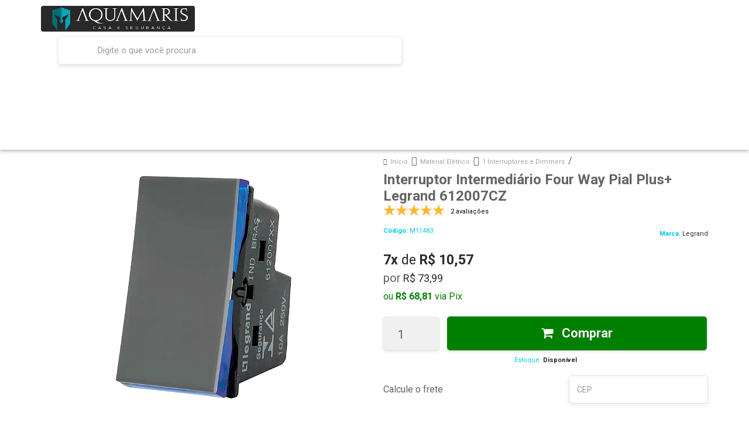

--- FILE ---
content_type: text/html; charset=utf-8
request_url: https://www.aquamaris.com.br/interruptor-intermediario-four-way-pial-plus-legrand-612007cz
body_size: 44956
content:

<!DOCTYPE html>
<html lang="pt-br">
  <head>
    <meta charset="utf-8">
    <meta content='width=device-width, initial-scale=1.0, maximum-scale=2.0' name='viewport' />
    <title>Interruptor Intermediário Four Way Pial Plus+ Legrand 612007CZ - Aquamaris - Casa e Segurança</title>
    <meta http-equiv="X-UA-Compatible" content="IE=edge">
    <meta name="generator" content="Loja Integrada" />

    <link rel="dns-prefetch" href="https://cdn.awsli.com.br/">
    <link rel="preconnect" href="https://cdn.awsli.com.br/">
    <link rel="preconnect" href="https://fonts.googleapis.com">
    <link rel="preconnect" href="https://fonts.gstatic.com" crossorigin>

    
  
      <meta property="og:url" content="https://www.aquamaris.com.br/interruptor-intermediario-four-way-pial-plus-legrand-612007cz" />
      <meta property="og:type" content="website" />
      <meta property="og:site_name" content="Aquamaris - Casa e Segurança" />
      <meta property="og:locale" content="pt_BR" />
    
  <!-- Metadata para o facebook -->
  <meta property="og:type" content="website" />
  <meta property="og:title" content="Interruptor Intermediário Four Way Pial Plus+ Legrand 612007CZ" />
  <meta property="og:image" content="https://cdn.awsli.com.br/800x800/83/83468/produto/99458385/interruptor-intermedi-rio-cinza-ll4hwpy6a0.jpg" />
  <meta name="twitter:card" content="product" />
  
  <meta name="twitter:domain" content="www.aquamaris.com.br" />
  <meta name="twitter:url" content="https://www.aquamaris.com.br/interruptor-intermediario-four-way-pial-plus-legrand-612007cz?utm_source=twitter&utm_medium=twitter&utm_campaign=twitter" />
  <meta name="twitter:title" content="Interruptor Intermediário Four Way Pial Plus+ Legrand 612007CZ" />
  <meta name="twitter:description" content="Interruptor Intermediário 10A 250V Pial Plus+ Legrand - Cinza. Modelo 612007CZ. Produto original com garantia de fábrica." />
  <meta name="twitter:image" content="https://cdn.awsli.com.br/300x300/83/83468/produto/99458385/interruptor-intermedi-rio-cinza-ll4hwpy6a0.jpg" />
  <meta name="twitter:label1" content="Código" />
  <meta name="twitter:data1" content="M11483" />
  <meta name="twitter:label2" content="Disponibilidade" />
  <meta name="twitter:data2" content="Disponível" />


    
  
    <script>
      setTimeout(function() {
        if (typeof removePageLoading === 'function') {
          removePageLoading();
        };
      }, 7000);
    </script>
  



    

  

    <link rel="canonical" href="https://www.aquamaris.com.br/interruptor-intermediario-four-way-pial-plus-legrand-612007cz" />
  



  <meta name="description" content="Interruptor Intermediário 10A 250V Pial Plus+ Legrand - Cinza. Modelo 612007CZ. Produto original com garantia de fábrica." />
  <meta property="og:description" content="Interruptor Intermediário 10A 250V Pial Plus+ Legrand - Cinza. Modelo 612007CZ. Produto original com garantia de fábrica." />







  <meta name="robots" content="index, follow" />



    
      
        <link rel="icon" type="image/x-icon" href="https://cdn.awsli.com.br/83/83468/favicon/favicon-meqtnr8l8a.ico" />
      
      <link rel="icon" href="https://cdn.awsli.com.br/83/83468/favicon/favicon-meqtnr8l8a.ico" sizes="192x192">
    
    
      <meta name="theme-color" content="#292929">
    

    
      <link rel="stylesheet" href="https://cdn.awsli.com.br/production/static/loja/estrutura/v1/css/all.min.css?v=b29f0c6" type="text/css">
    
    <!--[if lte IE 8]><link rel="stylesheet" href="https://cdn.awsli.com.br/production/static/loja/estrutura/v1/css/ie-fix.min.css" type="text/css"><![endif]-->
    <!--[if lte IE 9]><style type="text/css">.lateral-fulbanner { position: relative; }</style><![endif]-->

    
      <link rel="stylesheet" href="https://cdn.awsli.com.br/production/static/loja/estrutura/v1/css/tema-escuro.min.css?v=b29f0c6" type="text/css">
    

    
    
      <link href="https://fonts.googleapis.com/css2?family=Open%20Sans:wght@300;400;600;700&display=swap" rel="stylesheet">
    

    
      <link rel="stylesheet" href="https://cdn.awsli.com.br/production/static/loja/estrutura/v1/css/bootstrap-responsive.css?v=b29f0c6" type="text/css">
      <link rel="stylesheet" href="https://cdn.awsli.com.br/production/static/loja/estrutura/v1/css/style-responsive.css?v=b29f0c6">
    

    <link rel="stylesheet" href="/tema.css?v=20251111-091710">

    

    <script type="text/javascript">
      var LOJA_ID = 83468;
      var MEDIA_URL = "https://cdn.awsli.com.br/";
      var API_URL_PUBLIC = 'https://api.awsli.com.br/';
      
        var CARRINHO_PRODS = [];
      
      var ENVIO_ESCOLHIDO = 0;
      var ENVIO_ESCOLHIDO_CODE = 0;
      var CONTRATO_INTERNACIONAL = false;
      var CONTRATO_BRAZIL = !CONTRATO_INTERNACIONAL;
      var IS_STORE_ASYNC = true;
      var IS_CLIENTE_ANONIMO = false;
    </script>

    

    <!-- Editor Visual -->
    

    <script>
      

      const isPreview = JSON.parse(sessionStorage.getItem('preview', true));
      if (isPreview) {
        const url = location.href
        location.search === '' && url + (location.search = '?preview=None')
      }
    </script>

    
      <script src="https://cdn.awsli.com.br/production/static/loja/estrutura/v1/js/all.min.js?v=b29f0c6"></script>
    
    <!-- HTML5 shim and Respond.js IE8 support of HTML5 elements and media queries -->
    <!--[if lt IE 9]>
      <script src="https://oss.maxcdn.com/html5shiv/3.7.2/html5shiv.min.js"></script>
      <script src="https://oss.maxcdn.com/respond/1.4.2/respond.min.js"></script>
    <![endif]-->

    <link rel="stylesheet" href="https://cdn.awsli.com.br/production/static/loja/estrutura/v1/css/slick.min.css" type="text/css">
    <script src="https://cdn.awsli.com.br/production/static/loja/estrutura/v1/js/slick.min.js?v=b29f0c6"></script>
    <link rel="stylesheet" href="https://cdn.awsli.com.br/production/static/css/jquery.fancybox.min.css" type="text/css" />
    <script src="https://cdn.awsli.com.br/production/static/js/jquery/jquery.fancybox.pack.min.js"></script>

    
    

  
  <link rel="stylesheet" href="https://cdn.awsli.com.br/production/static/loja/estrutura/v1/css/imagezoom.min.css" type="text/css">
  <script src="https://cdn.awsli.com.br/production/static/loja/estrutura/v1/js/jquery.imagezoom.min.js"></script>

  <script type="text/javascript">
    var PRODUTO_ID = '99458385';
    var URL_PRODUTO_FRETE_CALCULAR = 'https://www.aquamaris.com.br/carrinho/frete';
    var variacoes = undefined;
    var grades = undefined;
    var imagem_grande = "https://cdn.awsli.com.br/2500x2500/83/83468/produto/99458385/interruptor-intermedi-rio-cinza-ll4hwpy6a0.jpg";
    var produto_grades_imagens = {};
    var produto_preco_sob_consulta = false;
    var produto_preco = 73.99;
  </script>
  <script type="text/javascript" src="https://cdn.awsli.com.br/production/static/loja/estrutura/v1/js/produto.min.js?v=b29f0c6"></script>
  <script type="text/javascript" src="https://cdn.awsli.com.br/production/static/loja/estrutura/v1/js/eventos-pixel-produto.min.js?v=b29f0c6"></script>


    
      
        <script>
  (function(i,s,o,g,r,a,m){i['GoogleAnalyticsObject']=r;i[r]=i[r]||function(){
  (i[r].q=i[r].q||[]).push(arguments)},i[r].l=1*new Date();a=s.createElement(o),
  m=s.getElementsByTagName(o)[0];a.async=1;a.src=g;m.parentNode.insertBefore(a,m)
  })(window,document,'script','//www.google-analytics.com/analytics.js','ga');

  ga('create', 'UA-54287556-1', document.domain.replace(/^(www|store|loja)\./,''));
  ga('require', 'displayfeatures');
  
  
    ga('set', 'ecomm_prodid', 'M11483');
    ga('set', 'ecomm_pagetype', 'product');
    
      ga('set', 'ecomm_totalvalue', '73.99');
    
  
  
  
  ga('send', 'pageview');
</script>

      
        
      
    

    
<script>
  var url = '/_events/api/setEvent';

  var sendMetrics = function(event, user = {}) {
    var unique_identifier = uuidv4();

    try {
      var data = {
        request: {
          id: unique_identifier,
          environment: 'production'
        },
        store: {
          id: 83468,
          name: 'Aquamaris - Casa e Segurança',
          test_account: false,
          has_meta_app: window.has_meta_app ?? false,
          li_search: true
        },
        device: {
          is_mobile: /Mobi/.test(window.navigator.userAgent),
          user_agent: window.navigator.userAgent,
          ip: '###device_ip###'
        },
        page: {
          host: window.location.hostname,
          path: window.location.pathname,
          search: window.location.search,
          type: 'product',
          title: document.title,
          referrer: document.referrer
        },
        timestamp: '###server_timestamp###',
        user_timestamp: new Date().toISOString(),
        event,
        origin: 'store'
      };

      if (window.performance) {
        var [timing] = window.performance.getEntriesByType('navigation');

        data['time'] = {
          server_response: Math.round(timing.responseStart - timing.requestStart)
        };
      }

      var _user = {},
          user_email_cookie = $.cookie('user_email'),
          user_data_cookie = $.cookie('LI-UserData');

      if (user_email_cookie) {
        var user_email = decodeURIComponent(user_email_cookie);

        _user['email'] = user_email;
      }

      if (user_data_cookie) {
        var user_data = JSON.parse(user_data_cookie);

        _user['logged'] = user_data.logged;
        _user['id'] = user_data.id ?? undefined;
      }

      $.each(user, function(key, value) {
        _user[key] = value;
      });

      if (!$.isEmptyObject(_user)) {
        data['user'] = _user;
      }

      try {
        var session_identifier = $.cookie('li_session_identifier');

        if (!session_identifier) {
          session_identifier = uuidv4();
        };

        var expiration_date = new Date();

        expiration_date.setTime(expiration_date.getTime() + (30 * 60 * 1000)); // 30 minutos

        $.cookie('li_session_identifier', session_identifier, {
          expires: expiration_date,
          path: '/'
        });

        data['session'] = {
          id: session_identifier
        };
      } catch (err) { }

      try {
        var user_session_identifier = $.cookie('li_user_session_identifier');

        if (!user_session_identifier) {
          user_session_identifier = uuidv4();

          $.cookie('li_user_session_identifier', user_session_identifier, {
            path: '/'
          });
        };

        data['user_session'] = {
          id: user_session_identifier
        };
      } catch (err) { }

      var _cookies = {},
          fbc = $.cookie('_fbc'),
          fbp = $.cookie('_fbp');

      if (fbc) {
        _cookies['fbc'] = fbc;
      }

      if (fbp) {
        _cookies['fbp'] = fbp;
      }

      if (!$.isEmptyObject(_cookies)) {
        data['session']['cookies'] = _cookies;
      }

      try {
        var ab_test_cookie = $.cookie('li_ab_test_running');

        if (ab_test_cookie) {
          var ab_test = JSON.parse(atob(ab_test_cookie));

          if (ab_test.length) {
            data['store']['ab_test'] = ab_test;
          }
        }
      } catch (err) { }

      var _utm = {};

      $.each(sessionStorage, function(key, value) {
        if (key.startsWith('utm_')) {
          var name = key.split('_')[1];

          _utm[name] = value;
        }
      });

      if (!$.isEmptyObject(_utm)) {
        data['session']['utm'] = _utm;
      }

      var controller = new AbortController();

      setTimeout(function() {
        controller.abort();
      }, 5000);

      fetch(url, {
        keepalive: true,
        method: 'POST',
        headers: {
          'Content-Type': 'application/json'
        },
        body: JSON.stringify({ data }),
        signal: controller.signal
      });
    } catch (err) { }

    return unique_identifier;
  }
</script>

    
<script>
  (function() {
    var initABTestHandler = function() {
      try {
        if ($.cookie('li_ab_test_running')) {
          return
        };
        var running_tests = [];

        
        
        
        

        var running_tests_to_cookie = JSON.stringify(running_tests);
        running_tests_to_cookie = btoa(running_tests_to_cookie);
        $.cookie('li_ab_test_running', running_tests_to_cookie, {
          path: '/'
        });

        
        if (running_tests.length > 0) {
          setTimeout(function() {
            $.ajax({
              url: "/conta/status"
            });
          }, 500);
        };

      } catch (err) { }
    }
    setTimeout(initABTestHandler, 500);
  }());
</script>

    
<script>
  $(function() {
    // Clicar em um produto
    $('.listagem-item').click(function() {
      var row, column;

      var $list = $(this).closest('[data-produtos-linha]'),
          index = $(this).closest('li').index();

      if($list.find('.listagem-linha').length === 1) {
        var productsPerRow = $list.data('produtos-linha');

        row = Math.floor(index / productsPerRow) + 1;
        column = (index % productsPerRow) + 1;
      } else {
        row = $(this).closest('.listagem-linha').index() + 1;
        column = index + 1;
      }

      var body = {
        item_id: $(this).attr('data-id'),
        item_sku: $(this).find('.produto-sku').text(),
        item_name: $(this).find('.nome-produto').text().trim(),
        item_row: row,
        item_column: column
      };

      var eventID = sendMetrics({
        type: 'event',
        name: 'select_product',
        data: body
      });

      $(document).trigger('li_select_product', [eventID, body]);
    });

    // Clicar no "Fale Conosco"
    $('#modalContato').on('show', function() {
      var value = 'Fale Conosco';

      var eventID = sendMetrics({
        type: 'event',
        name: 'start_contact',
        data: { text: value }
      });

      $(document).trigger('li_start_contact', [eventID, value]);
    });

    // Clicar no WhatsApp
    $('.li-whatsapp a').click(function() {
      var value = 'WhatsApp';

      var eventID = sendMetrics({
        type: 'event',
        name: 'start_contact',
        data: { text: value }
      });

      $(document).trigger('li_start_contact', [eventID, value]);
    });

    
      // Visualizar o produto
      var body = {
        item_id: '99458385',
        item_sku: 'M11483',
        item_name: 'Interruptor Intermediário Four Way Pial Plus+ Legrand 612007CZ',
        item_category: '1 Interruptores e Dimmers',
        item_type: 'product',
        
          full_price: 73.99,
          promotional_price: null,
          price: 73.99,
        
        quantity: 1
      };

      var params = new URLSearchParams(window.location.search),
          recommendation_shelf = null,
          recommendation = {};

      if (
        params.has('recomendacao_id') &&
        params.has('email_ref') &&
        params.has('produtos_recomendados')
      ) {
        recommendation['email'] = {
          id: params.get('recomendacao_id'),
          email_id: params.get('email_ref'),
          products: $.map(params.get('produtos_recomendados').split(','), function(value) {
            return parseInt(value)
          })
        };
      }

      if (recommendation_shelf) {
        recommendation['shelf'] = recommendation_shelf;
      }

      if (!$.isEmptyObject(recommendation)) {
        body['recommendation'] = recommendation;
      }

      var eventID = sendMetrics({
        type: 'pageview',
        name: 'view_product',
        data: body
      });

      $(document).trigger('li_view_product', [eventID, body]);

      // Calcular frete
      $('#formCalcularCep').submit(function() {
        $(document).ajaxSuccess(function(event, xhr, settings) {
          try {
            var url = new URL(settings.url);

            if(url.pathname !== '/carrinho/frete') return;

            var data = xhr.responseJSON;

            if(data.error) return;

            var params = url.searchParams;

            var body = {
              zipcode: params.get('cep'),
              deliveries: $.map(data, function(delivery) {
                if(delivery.msgErro) return;

                return {
                  id: delivery.id,
                  name: delivery.name,
                  price: delivery.price,
                  delivery_time: delivery.deliveryTime
                };
              })
            };

            var eventID = sendMetrics({
              type: 'event',
              name: 'calculate_shipping',
              data: body
            });

            $(document).trigger('li_calculate_shipping', [eventID, body]);

            $(document).off('ajaxSuccess');
          } catch(error) {}
        });
      });

      // Visualizar compre junto
      $(document).on('buy_together_ready', function() {
        var $buyTogether = $('.compre-junto');

        var observer = new IntersectionObserver(function(entries) {
          entries.forEach(function(entry) {
            if(entry.isIntersecting) {
              var body = {
                title: $buyTogether.find('.compre-junto__titulo').text(),
                id: $buyTogether.data('id'),
                items: $buyTogether.find('.compre-junto__produto').map(function() {
                  var $product = $(this);

                  return {
                    item_id: $product.attr('data-id'),
                    item_sku: $product.attr('data-code'),
                    item_name: $product.find('.compre-junto__nome').text(),
                    full_price: $product.find('.compre-junto__preco--regular').data('price') || null,
                    promotional_price: $product.find('.compre-junto__preco--promocional').data('price') || null
                  };
                }).get()
              };

              var eventID = sendMetrics({
                type: 'event',
                name: 'view_buy_together',
                data: body
              });

              $(document).trigger('li_view_buy_together', [eventID, body]);

              observer.disconnect();
            }
          });
        }, { threshold: 1.0 });

        observer.observe($buyTogether.get(0));

        $('.compre-junto__atributo--grade').click(function(event) {
          if(!event.originalEvent) return;

          var body = {
            grid_name: $(this).closest('.compre-junto__atributos').data('grid'),
            variation_name: $(this).data('variation')
          };

          var eventID = sendMetrics({
            type: 'event',
            name: 'select_buy_together_variation',
            data: body
          });

          $(document).trigger('li_select_buy_together_variation', [eventID, body]);
        });

        $('.compre-junto__atributo--lista').change(function(event) {
          if(!event.originalEvent) return;

          var $selectedOption = $(this).find('option:selected');

          if(!$selectedOption.is('[value]')) return;

          var body = {
            grid_name: $(this).closest('.compre-junto__atributos').data('grid'),
            variation_name: $selectedOption.text()
          };

          var eventID = sendMetrics({
            type: 'event',
            name: 'select_buy_together_variation',
            data: body
          });

          $(document).trigger('li_select_buy_together_variation', [eventID, body]);
        });
      });

      // Selecionar uma variação
      $('.atributo-item').click(function(event) {
        if(!event.originalEvent) return;

        var body = {
          grid_name: $(this).data('grade-nome'),
          variation_name: $(this).data('variacao-nome')
        };

        var eventID = sendMetrics({
          type: 'event',
          name: 'select_variation',
          data: body
        });

        $(document).trigger('li_select_variation', [eventID, body]);
      });
    
  });
</script>


    
	<!-- #Auto Select-Economizar-Foto -->
  
      <style>
    .preco-economiza {
        display:none;
    }
    .preco-economiza-new {    
        background-color: rgb(31, 34, 31);
        text-align: center;
        border-radius: 3px;
        margin-top: 3px;
        padding-bottom: 2px;
    }    
    .preco-economiza-new .pre-texto-valor {
        color: rgb(255, 255, 255);
        font-size: 16px;
    }
    .preco-economiza-new .pos-texto-valor  {
        margin-left: 5px;
        color: rgb(255, 255, 255);
        font-size: 18px;
        font-weight: 700;
    }
</style>

<script>
$(function(){
	var $itens = null;
	var $sku = null;
    
    $sku = $('span[itemprop=sku]').text();
    
    if(window.$variacoes){
        $variacoes.forEach(function(e){
            if ($sku == e.sku) {
                $itens  = e.itens;
            }
        })
    }
    
    if ($itens){
        $('.atributo-comum li').click(function(){
            var $nome = $(this).find('a.atributo-item > span').text().replace(/^\s+|\s+$/gm,'');
			$itens.forEach(function(e){
				if ($nome == e.nome) {
					$($('#carouselImagem ul.miniaturas.slides > li > a')[e.foto-1]).click();
				}
			});
        })
    }    
})  
</script>

<script>
$(function(){
    $('.eub5v7x0.css-10l61f9.eym5xli0').remove();

	var vcheio, 
		vpromo, 
		vavista,
		vcheioT, 
		vpromoT, 
		vavistaT, 
		veconomiaT, 
		vavistaT;


	vcheio = $('.principal .acoes-produto[data-variacao-id=""] .preco-venda');
	vpromo = $('.principal .acoes-produto[data-variacao-id=""] .preco-promocional');
	vavista = $('.principal .acoes-produto[data-variacao-id=""] .desconto-a-vista strong');
	
    vcheioT = parseFloat('0'+vcheio.text().replace(/\D/g, '')) / 100;
    vpromoT = parseFloat('0'+vpromo.text().replace(/\D/g, '')) / 100;
    vavistaT = parseFloat('0'+vavista?.text().replace(/\D/g, '')) / 100;
    
	veconomiaT = vpromoT - vavistaT;
	vavistaT = new Intl.NumberFormat('pt-BR', { style: 'currency', currency: 'BRL' }).format(veconomiaT);
	vavista.parent().append('<div class="preco-economiza-new eub5v7x0 css-10l61f9 eym5xli0"><span class=" css-17jnlpm eym5xli0"><span class="pre-texto-valor">Economize:</span><span class="pos-texto-valor">'+ vavistaT + '</span></span></div>')

	$('.principal .acoes-produto.disponivel:not([data-variacao-id=""])').each(function(i,e){
		vcheio = $(e).find('.preco-venda')
		vpromo = $(e).find('.preco-promocional')
		vavista = $(e).find('.desconto-a-vista strong')
		
		vcheioT = parseFloat('0'+vcheio.text().replace(/\D/g, '')) / 100;
		vpromoT = parseFloat('0'+vpromo.text().replace(/\D/g, '')) / 100;
		vavistaT = parseFloat('0'+vavista.text().replace(/\D/g, '')) / 100;
		veconomiaT = vpromoT - vavistaT;
		vavistaT = new Intl.NumberFormat('pt-BR', { style: 'currency', currency: 'BRL' }).format(veconomiaT);
	  
        vavista.parent().append('<div class="preco-economiza-new eub5v7x0 css-10l61f9 eym5xli0"><span class=" css-17jnlpm eym5xli0"><span class="pre-texto-valor">Economize:</span><span class="pos-texto-valor">'+ vavistaT + '</span></span></div>');	
	})
    
    setTimeout(function(){
        $('.atributos > [class*="atributo"]').each(function(i,e){
            e=$(e);
            e.find('ul > li > a:not(.indisponivel)').first().click()
        });
    }, 250)
});
</script>

  

	<!-- Código do cabecalho -->
  
      <meta property="fb:admins" content="100000006016823"/>
<meta name="keywords" content="nsw-oo7tdj97yjgb12gfej5-i1fbu8lwqufj0mvixt8nf5x8np01mdm0gk1s8txuyr9e9xjzl-8gfcqvwm98vdq0b8ssaadcl6g2xb7lgb2fsy4exf0mkxmcbut66ipnqbl2"/>
<meta name="google-site-verification" content="v4TRsKM8W3ine0AcXkECtfEbda_8phwXMX853bcdRlM" />
<meta name="google-site-verification" content="x5ncjy2m2KoGNgYeg5dSCGoTDwa-_pItDCL6EUhV64k" />
<meta name="p:domain_verify" content="551b116dcc61ea3619e6f1a2bd884948"/>
  

	<!-- Alerta Horário de Corte -->
  
    <script type="text/javascript" charset="utf-8">
      $(document).ready(function(){ 
    $('.aviso-disponibilidade').each(function(){ 
	    $(this).html('Prazos sujeitos ao acréscimo de 1 dia, caso o pagamento seja aprovado após o nosso horário de corte. <a href="https://www.aquamaris.com.br/pagina/transportadoras.html">Consulte os horários para cada transportadora aqui</a> ou <a href="https://api.whatsapp.com/send?phone=554232257540&text=Ol%C3%A1!%20Quero%20fazer%20um%20pedido%20e%20gostaria%20de%20saber%20se%20conseguem%20entregar%20at%C3%A9%20o%20dia%20">fale com nossa equipe</a>.');
	    //$(this).css({"font-weight": "bolder", "text-align": "center"});
    });
    //$('.alerta-frete-gratis').insertBefore('.nome-produto.titulo.cor-secundaria');
});


    </script>
  

	<!-- BUG - Correção Cadastro-Checkout -->
  
    <script type="text/javascript" charset="utf-8">
      var post_cep = true;

var preencheCampoEndereco = function (b, a) {
    if (a.attr("id") === "id_cep") {
        if (b.logradouro) {
            address = b.logradouro;
            $("#id_endereco").val(address).attr("readonly", "readonly")
        } else {
			if (post_cep){
				$("#id_endereco").removeAttr("readonly")
			} else if ($.cookie("cep") && $("#id_cep").val() & $.cookie("cep").replace(/[^0-9]+/g, "") == $("#id_cep").val().replace(/[^0-9]+/g, "")){
				$("#id_endereco").removeAttr("readonly")
            } else {
				$("#id_endereco").val("").removeAttr("readonly")
			}
        }
        if (b.bairro) {
            $("#id_bairro").val(b.bairro).attr("readonly", "readonly")
        } else {
			if (post_cep){
				$("#id_bairro").removeAttr("readonly")
			} else if ($.cookie("cep") && $("#id_cep").val() & $.cookie("cep").replace(/[^0-9]+/g, "") == $("#id_cep").val().replace(/[^0-9]+/g, "")){
				$("#id_bairro").removeAttr("readonly")
            } else {
				$("#id_bairro").val("").removeAttr("readonly")
			}
        }
        if (b.cidade) {
            $("#id_cidade").val(b.cidade).attr("readonly", "readonly")
        } else {
			if (post_cep){
				$("#id_cidade").removeAttr("readonly")
			} else if ($.cookie("cep") && $("#id_cep").val() & $.cookie("cep").replace(/[^0-9]+/g, "") == $("#id_cep").val().replace(/[^0-9]+/g, "")){
				$("#id_cidade").removeAttr("readonly")
            } else {
				$("#id_cidade").val("").removeAttr("readonly")
			}
        }
        if (b.estado) {
            $('#id_estado option[value="' + b.estado + '"]').prop("selected", true);
            $("#id_estado").attr("readonly", "readonly")
        } else {
            $("#id_estado").removeAttr("readonly")
        }
    } else {
        if (b.logradouro) {
            address = b.logradouro;
            a.parents(".pagamento_selecao_info").find(".cartao_endereco_rua").val(address)
        } else {
            a.parents(".pagamento_selecao_info").find(".cartao_endereco_rua").val("")
        }
        if (b.bairro) {
            a.parents(".pagamento_selecao_info").find(".cartao_endereco_bairro").val(b.bairro)
        } else {
            a.parents(".pagamento_selecao_info").find(".cartao_endereco_bairro").val("")
        }
        if (b.cidade) {
            a.parents(".pagamento_selecao_info").find(".cartao_endereco_cidade").val(b.cidade)
        } else {
            a.parents(".pagamento_selecao_info").find(".cartao_endereco_cidade").val("")
        }
        if (b.estado) {
            a.parents(".pagamento_selecao_info").find('.cartao_endereco_estado option[value="' + b.estado + '"]').prop("selected", true)
        }
    }
	post_cep = false;
}

$(function(){
    $("div.alert.alert-danger.alert-geral:contains('Por favor, revise seus dados de pagamento'):last")
       .text('Pagamento recusado pelo cartão. Por favor, revise seus dados de pagamento e tente novamente. Se a recusa persistir, tente outro cartão ou selecione a opção PIX ou Boleto Bancário.');

    $("span:contains('Por favor, revise seus dados de pagamento'):last")
        .parent()
        .html($("div.alert.alert-danger.alert-geral:contains('Por favor, revise seus dados de pagamento'):last").prop('outerHTML'));
        
    var msg ="";
    $('.errorlist li').each(function(i,e){
    	msg = msg + ' ** ' + $(e).text() + '<br>';
    })
    
    if(msg.length){
        $('.alert.alert-danger.alert-geral:contains("Cadastro incompleto")').append('<br><br>'+msg);
    	var msg = '<div class="alert alert-danger alert-geral" data-type="danger">Cadastro incompleto. Confirme se todos os campos estão preenchidos corretamente.<br><br>' + msg + '</div>'
    	$('.modal-body:contains("Cadastro incompleto")').html(msg);
    }

});
    </script>
  

	<!-- Verificação Domínio Facebook -->
  
      <meta name="facebook-domain-verification" content="h954a5ac4s9tzyaub9gybfeswrltne" />
  


    
      
        <link href="//cdn.awsli.com.br/temasv2/769/__theme_custom.css?v=1643645224" rel="stylesheet" type="text/css">
<script src="//cdn.awsli.com.br/temasv2/769/__theme_custom.js?v=1643645224"></script>
      
    

    
      <link rel="stylesheet" href="/avancado.css?v=20251111-091710" type="text/css" />
    

    

    
  <link rel="manifest" href="/manifest.json" />




  </head>
  <body class="pagina-produto produto-99458385 tema-transparente  ">
    <div id="fb-root"></div>
    
  
    <div id="full-page-loading">
      <div class="conteiner" style="height: 100%;">
        <div class="loading-placeholder-content">
          <div class="loading-placeholder-effect loading-placeholder-header"></div>
          <div class="loading-placeholder-effect loading-placeholder-body"></div>
        </div>
      </div>
      <script>
        var is_full_page_loading = true;
        function removePageLoading() {
          if (is_full_page_loading) {
            try {
              $('#full-page-loading').remove();
            } catch(e) {}
            try {
              var div_loading = document.getElementById('full-page-loading');
              if (div_loading) {
                div_loading.remove();
              };
            } catch(e) {}
            is_full_page_loading = false;
          };
        };
        $(function() {
          setTimeout(function() {
            removePageLoading();
          }, 1);
        });
      </script>
      <style>
        #full-page-loading { position: fixed; z-index: 9999999; margin: auto; top: 0; left: 0; bottom: 0; right: 0; }
        #full-page-loading:before { content: ''; display: block; position: fixed; top: 0; left: 0; width: 100%; height: 100%; background: rgba(255, 255, 255, .98); background: radial-gradient(rgba(255, 255, 255, .99), rgba(255, 255, 255, .98)); }
        .loading-placeholder-content { height: 100%; display: flex; flex-direction: column; position: relative; z-index: 1; }
        .loading-placeholder-effect { background-color: #F9F9F9; border-radius: 5px; width: 100%; animation: pulse-loading 1.5s cubic-bezier(0.4, 0, 0.6, 1) infinite; }
        .loading-placeholder-content .loading-placeholder-body { flex-grow: 1; margin-bottom: 30px; }
        .loading-placeholder-content .loading-placeholder-header { height: 20%; min-height: 100px; max-height: 200px; margin: 30px 0; }
        @keyframes pulse-loading{50%{opacity:.3}}
      </style>
    </div>
  



    
      
        




<div class="barra-inicial fundo-secundario">
  <div class="conteiner">
    <div class="row-fluid">
      <div class="lista-redes span3 hidden-phone">
        
          <ul>
            
              <li>
                <a href="https://facebook.com/AquamarisCasaeSeguranca" target="_blank" aria-label="Siga nos no Facebook"><i class="icon-facebook"></i></a>
              </li>
            
            
            
            
              <li>
                <a href="https://youtube.com.br/aquamariscasaeseguranca" target="_blank" aria-label="Siga nos no Youtube"><i class="icon-youtube"></i></a>
              </li>
            
            
              <li>
                <a href="https://instagram.com/aquamariscasaeseguranca" target="_blank" aria-label="Siga nos no Instagram"><i class="icon-instagram"></i></a>
              </li>
            
            
            
              <li>
                <a href="http://blogaquamaris.wordpress.com" target="_blank" rel="noopener" aria-label="Acesse nosso Blog"><i class="icon-bold"></i></a>
              </li>
            
          </ul>
        
      </div>
      <div class="canais-contato span9">
        <ul>
          <li class="hidden-phone">
            <a href="#modalContato" data-toggle="modal" data-target="#modalContato">
              <i class="icon-comment"></i>
              Fale Conosco
            </a>
          </li>
          
            <li>
              <span>
                <i class="icon-phone"></i>Telefone: (42) 3225-7540
              </span>
            </li>
          
          
            <li class="tel-whatsapp">
              <span>
                <i class="fa fa-whatsapp"></i>Whatsapp: (42) 3225-7540
              </span>
            </li>
          
          
        </ul>
      </div>
    </div>
  </div>
</div>

      
    

    <div class="conteiner-principal">
      
        
          
<div id="cabecalho">

  <div class="atalhos-mobile visible-phone fundo-secundario borda-principal">
    <ul>

      <li><a href="https://www.aquamaris.com.br/" class="icon-home"> </a></li>
      
      <li class="fundo-principal"><a href="https://www.aquamaris.com.br/carrinho/index" class="icon-shopping-cart"> </a></li>
      
      
        <li class="menu-user-logged" style="display: none;"><a href="https://www.aquamaris.com.br/conta/logout" class="icon-signout menu-user-logout"> </a></li>
      
      
      <li><a href="https://www.aquamaris.com.br/conta/index" class="icon-user"> </a></li>
      
      <li class="vazia"><span>&nbsp;</span></li>

    </ul>
  </div>

  <div class="conteiner">
    <div class="row-fluid">
      <div class="span3">
        <h2 class="logo cor-secundaria">
          <a href="https://www.aquamaris.com.br/" title="Aquamaris - Casa e Segurança">
            
            <img src="https://cdn.awsli.com.br/400x300/83/83468/logo/49ee1fe916.png" alt="Aquamaris - Casa e Segurança" />
            
          </a>
        </h2>


      </div>

      <div class="conteudo-topo span9">
        <div class="superior row-fluid hidden-phone">
          <div class="span8">
            
              
                <div class="btn-group menu-user-logged" style="display: none;">
                  <a href="https://www.aquamaris.com.br/conta/index" class="botao secundario pequeno dropdown-toggle" data-toggle="dropdown">
                    Olá, <span class="menu-user-name"></span>
                    <span class="icon-chevron-down"></span>
                  </a>
                  <ul class="dropdown-menu">
                    <li>
                      <a href="https://www.aquamaris.com.br/conta/index" title="Minha conta">Minha conta</a>
                    </li>
                    
                      <li>
                        <a href="https://www.aquamaris.com.br/conta/pedido/listar" title="Minha conta">Meus pedidos</a>
                      </li>
                    
                    <li>
                      <a href="https://www.aquamaris.com.br/conta/favorito/listar" title="Meus favoritos">Meus favoritos</a>
                    </li>
                    <li>
                      <a href="https://www.aquamaris.com.br/conta/logout" title="Sair" class="menu-user-logout">Sair</a>
                    </li>
                  </ul>
                </div>
              
              
                <a href="https://www.aquamaris.com.br/conta/login" class="bem-vindo cor-secundaria menu-user-welcome">
                  Bem-vindo, <span class="cor-principal">identifique-se</span> para fazer pedidos
                </a>
              
            
          </div>
          <div class="span4">
            <ul class="acoes-conta borda-alpha">
              
                <li>
                  <i class="icon-list fundo-principal"></i>
                  <a href="https://www.aquamaris.com.br/conta/pedido/listar" class="cor-secundaria">Meus Pedidos</a>
                </li>
              
              
                <li>
                  <i class="icon-user fundo-principal"></i>
                  <a href="https://www.aquamaris.com.br/conta/index" class="cor-secundaria">Minha Conta</a>
                </li>
              
            </ul>
          </div>
        </div>

        <div class="inferior row-fluid ">
          <div class="span8 busca-mobile">
            <a href="javascript:;" class="atalho-menu visible-phone icon-th botao principal"> </a>

            <div class="busca borda-alpha">
              <form id="form-buscar" action="/buscar" method="get">
                <input id="auto-complete" type="text" name="q" placeholder="Digite o que você procura" value="" autocomplete="off" maxlength="255" />
                <button class="botao botao-busca icon-search fundo-secundario" aria-label="Buscar"></button>
              </form>
            </div>

          </div>

          
            <div class="span4 hidden-phone">
              

  <div class="carrinho vazio">
    
      <a href="https://www.aquamaris.com.br/carrinho/index">
        <i class="icon-shopping-cart fundo-principal"></i>
        <strong class="qtd-carrinho titulo cor-secundaria" style="display: none;">0</strong>
        <span style="display: none;">
          
            <b class="titulo cor-secundaria"><span>Meu Carrinho</span></b>
          
          <span class="cor-secundaria">Produtos adicionados</span>
        </span>
        
          <span class="titulo cor-secundaria vazio-text">Carrinho vazio</span>
        
      </a>
    
    <div class="carrinho-interno-ajax"></div>
  </div>
  
<div class="minicart-placeholder" style="display: none;">
  <div class="carrinho-interno borda-principal">
    <ul>
      <li class="minicart-item-modelo">
        
          <div class="preco-produto com-promocao destaque-parcela ">
            <div>
              <s class="preco-venda">
                R$ --PRODUTO_PRECO_DE--
              </s>
              <strong class="preco-promocional cor-principal">
                R$ --PRODUTO_PRECO_POR--
              </strong>
            </div>
          </div>
        
        <a data-href="--PRODUTO_URL--" class="imagem-produto">
          <img data-src="https://cdn.awsli.com.br/64x64/--PRODUTO_IMAGEM--" alt="--PRODUTO_NOME--" />
        </a>
        <a data-href="--PRODUTO_URL--" class="nome-produto cor-secundaria">
          --PRODUTO_NOME--
        </a>
        <div class="produto-sku hide">--PRODUTO_SKU--</div>
      </li>
    </ul>
    <div class="carrinho-rodape">
      <span class="carrinho-info">
        
          <i>--CARRINHO_QUANTIDADE-- produto no carrinho</i>
        
        
          
            <span class="carrino-total">
              Total: <strong class="titulo cor-principal">R$ --CARRINHO_TOTAL_ITENS--</strong>
            </span>
          
        
      </span>
      <a href="https://www.aquamaris.com.br/carrinho/index" class="botao principal">
        
          <i class="icon-shopping-cart"></i>Ir para o carrinho
        
      </a>
    </div>
  </div>
</div>



            </div>
          
        </div>

      </div>
    </div>
    


  
    
      
<div class="menu superior">
  <ul class="nivel-um">
    


    

  


    
      <li class="categoria-id-4074835 com-filho borda-principal">
        <a href="https://www.aquamaris.com.br/material-eletrico" title="Material Elétrico">
          <strong class="titulo cor-secundaria">Material Elétrico</strong>
          
            <i class="icon-chevron-down fundo-secundario"></i>
          
        </a>
        
          <ul class="nivel-dois borda-alpha">
            

  <li class="categoria-id-9507860 ">
    <a href="https://www.aquamaris.com.br/interruptores" title="1 Interruptores e Dimmers">
      
      1 Interruptores e Dimmers
    </a>
    
  </li>

  <li class="categoria-id-9507830 ">
    <a href="https://www.aquamaris.com.br/tomadas" title="2 Tomadas">
      
      2 Tomadas
    </a>
    
  </li>

  <li class="categoria-id-17927592 ">
    <a href="https://www.aquamaris.com.br/campainhas" title="3 Campainhas">
      
      3 Campainhas
    </a>
    
  </li>

  <li class="categoria-id-9507894 ">
    <a href="https://www.aquamaris.com.br/placas-e-suportes" title="4 Placas e Suportes">
      
      4 Placas e Suportes
    </a>
    
  </li>

  <li class="categoria-id-4190325 ">
    <a href="https://www.aquamaris.com.br/sensor-de-presenca" title="5 Sensor de Presença">
      
      5 Sensor de Presença
    </a>
    
  </li>

  <li class="categoria-id-9507901 ">
    <a href="https://www.aquamaris.com.br/disjuntores-e-quadros" title="6 Disjuntores e Quadros">
      
      6 Disjuntores e Quadros
    </a>
    
  </li>

  <li class="categoria-id-14870618 ">
    <a href="https://www.aquamaris.com.br/caixas" title="7 Caixas Embutir e Sobrepor">
      
      7 Caixas Embutir e Sobrepor
    </a>
    
  </li>

  <li class="categoria-id-4075102 ">
    <a href="https://www.aquamaris.com.br/fios-e-cabos-eletricos" title="8 Fios e Cabos Elétricos">
      
      8 Fios e Cabos Elétricos
    </a>
    
  </li>

  <li class="categoria-id-9507739 com-filho">
    <a href="https://www.aquamaris.com.br/conjuntos-completos" title="9 Conjuntos Completos">
      
        <i class="icon-chevron-right fundo-secundario"></i>
      
      9 Conjuntos Completos
    </a>
    
      <ul class="nivel-tres">
        
          

  <li class="categoria-id-23907343 ">
    <a href="https://www.aquamaris.com.br/campainha" title="Campainha">
      
      Campainha
    </a>
    
  </li>

  <li class="categoria-id-4075074 ">
    <a href="https://www.aquamaris.com.br/carregador-sem-fio" title="Carregador Sem Fio">
      
      Carregador Sem Fio
    </a>
    
  </li>

  <li class="categoria-id-16992321 ">
    <a href="https://www.aquamaris.com.br/categoria/dimmers-e-variadores.html" title="Dimmers e Variadores">
      
      Dimmers e Variadores
    </a>
    
  </li>

  <li class="categoria-id-4075064 ">
    <a href="https://www.aquamaris.com.br/interruptor" title="Interruptor">
      
      Interruptor
    </a>
    
  </li>

  <li class="categoria-id-4075045 ">
    <a href="https://www.aquamaris.com.br/tomada-10a" title="Tomada 10A">
      
      Tomada 10A
    </a>
    
  </li>

  <li class="categoria-id-5956944 ">
    <a href="https://www.aquamaris.com.br/tomada-20a" title="Tomada 20A">
      
      Tomada 20A
    </a>
    
  </li>

  <li class="categoria-id-4075056 ">
    <a href="https://www.aquamaris.com.br/tomada-usb" title="Tomada USB">
      
      Tomada USB
    </a>
    
  </li>


        
      </ul>
    
  </li>

  <li class="categoria-id-23537025 ">
    <a href="https://www.aquamaris.com.br/conjuntos-4x4" title="Conjuntos 4x4">
      
      Conjuntos 4x4
    </a>
    
  </li>

  <li class="categoria-id-22734804 ">
    <a href="https://www.aquamaris.com.br/fita-isolante" title="Fita Isolante">
      
      Fita Isolante
    </a>
    
  </li>

  <li class="categoria-id-23850485 ">
    <a href="https://www.aquamaris.com.br/m-dulo-dados--telefone-e-tv" title="Módulo Dados, Telefone e TV">
      
      Módulo Dados, Telefone e TV
    </a>
    
  </li>

  <li class="categoria-id-23691150 ">
    <a href="https://www.aquamaris.com.br/m-dulo-para-automa-o" title="Módulo para Automação">
      
      Módulo para Automação
    </a>
    
  </li>


          </ul>
        
      </li>
    
      <li class="categoria-id-319951 com-filho borda-principal">
        <a href="https://www.aquamaris.com.br/interfones" title="Interfones">
          <strong class="titulo cor-secundaria">Interfones</strong>
          
            <i class="icon-chevron-down fundo-secundario"></i>
          
        </a>
        
          <ul class="nivel-dois borda-alpha">
            

  <li class="categoria-id-320858 ">
    <a href="https://www.aquamaris.com.br/interfone-residencial" title="01 Interfone Residencial">
      
      01 Interfone Residencial
    </a>
    
  </li>

  <li class="categoria-id-320860 ">
    <a href="https://www.aquamaris.com.br/interfone-com-camera" title="02 Interfone com Câmera">
      
      02 Interfone com Câmera
    </a>
    
  </li>

  <li class="categoria-id-320861 ">
    <a href="https://www.aquamaris.com.br/extensao-para-interfone" title="03 Extensão para Interfone">
      
      03 Extensão para Interfone
    </a>
    
  </li>

  <li class="categoria-id-4062030 ">
    <a href="https://www.aquamaris.com.br/interfone-com-fechadura-eletrica" title="04 Kit Interfone Fechadura">
      
      04 Kit Interfone Fechadura
    </a>
    
  </li>

  <li class="categoria-id-19998818 ">
    <a href="https://www.aquamaris.com.br/unidade-externa-interfone" title="05 Unidade Externa Interfone">
      
      05 Unidade Externa Interfone
    </a>
    
  </li>

  <li class="categoria-id-4062044 ">
    <a href="https://www.aquamaris.com.br/interfone-com-camera-e-fechadura-eletrica" title="06 Kit Vídeo Porteiro Fechadura">
      
      06 Kit Vídeo Porteiro Fechadura
    </a>
    
  </li>

  <li class="categoria-id-320857 com-filho">
    <a href="https://www.aquamaris.com.br/interfones-coletivos" title="07 Interfones Coletivos">
      
        <i class="icon-chevron-right fundo-secundario"></i>
      
      07 Interfones Coletivos
    </a>
    
      <ul class="nivel-tres">
        
          

  <li class="categoria-id-4061500 ">
    <a href="https://www.aquamaris.com.br/acessorios-interfone-coletivo" title="Acessórios Interfone Coletivo">
      
      Acessórios Interfone Coletivo
    </a>
    
  </li>

  <li class="categoria-id-4061431 ">
    <a href="https://www.aquamaris.com.br/central-de-interfone" title="Central de Interfone">
      
      Central de Interfone
    </a>
    
  </li>

  <li class="categoria-id-4061390 ">
    <a href="https://www.aquamaris.com.br/interfone-coletivo-ate-04-pontos" title="Interfone Coletivo até 04 Pontos">
      
      Interfone Coletivo até 04 Pontos
    </a>
    
  </li>

  <li class="categoria-id-4061395 ">
    <a href="https://www.aquamaris.com.br/interfone-coletivo-ate-08-pontos" title="Interfone Coletivo até 08 Pontos">
      
      Interfone Coletivo até 08 Pontos
    </a>
    
  </li>

  <li class="categoria-id-4061402 ">
    <a href="https://www.aquamaris.com.br/interfone-coletivo-ate-12-pontos" title="Interfone Coletivo até 12 Pontos">
      
      Interfone Coletivo até 12 Pontos
    </a>
    
  </li>

  <li class="categoria-id-4061409 ">
    <a href="https://www.aquamaris.com.br/interfone-coletivo-ate-16-pontos" title="Interfone Coletivo até 16 Pontos">
      
      Interfone Coletivo até 16 Pontos
    </a>
    
  </li>

  <li class="categoria-id-4061416 ">
    <a href="https://www.aquamaris.com.br/interfones-coletivos-ate-72-pontos" title="Interfone Coletivo até 72 Pontos">
      
      Interfone Coletivo até 72 Pontos
    </a>
    
  </li>

  <li class="categoria-id-4061494 ">
    <a href="https://www.aquamaris.com.br/modulo-externo-interfone-coletivo" title="Módulo Externo Int. Coletivo">
      
      Módulo Externo Int. Coletivo
    </a>
    
  </li>

  <li class="categoria-id-4061517 ">
    <a href="https://www.aquamaris.com.br/unidade-interna-interfone-coletivo" title="Unidade Interna Int. Coletivo">
      
      Unidade Interna Int. Coletivo
    </a>
    
  </li>


        
      </ul>
    
  </li>

  <li class="categoria-id-4061669 com-filho">
    <a href="https://www.aquamaris.com.br/video-porteiro-coletivo" title="08 Vídeo Porteiro Coletivo">
      
        <i class="icon-chevron-right fundo-secundario"></i>
      
      08 Vídeo Porteiro Coletivo
    </a>
    
      <ul class="nivel-tres">
        
          

  <li class="categoria-id-4062011 ">
    <a href="https://www.aquamaris.com.br/acessorios-video-porteiro-coletivo" title="Acessórios VP Coletivo">
      
      Acessórios VP Coletivo
    </a>
    
  </li>

  <li class="categoria-id-4062005 ">
    <a href="https://www.aquamaris.com.br/central-de-video-porteiro-coletivo" title="Central VP Coletivo">
      
      Central VP Coletivo
    </a>
    
  </li>

  <li class="categoria-id-4061960 ">
    <a href="https://www.aquamaris.com.br/unidade-externa-vp-coletivo" title="Unidade Externa VP Coletivo">
      
      Unidade Externa VP Coletivo
    </a>
    
  </li>

  <li class="categoria-id-4061963 ">
    <a href="https://www.aquamaris.com.br/unidade-interna-vp-coletivo" title="Unidade Interna VP Coletivo">
      
      Unidade Interna VP Coletivo
    </a>
    
  </li>

  <li class="categoria-id-4061689 ">
    <a href="https://www.aquamaris.com.br/video-porteiro-coletivo-ate-04-pontos" title="VP Coletivo até 04 Pontos">
      
      VP Coletivo até 04 Pontos
    </a>
    
  </li>

  <li class="categoria-id-4061907 ">
    <a href="https://www.aquamaris.com.br/video-porteiro-coletivo-ate-08-pontos" title="VP Coletivo até 08 Pontos">
      
      VP Coletivo até 08 Pontos
    </a>
    
  </li>

  <li class="categoria-id-4061928 ">
    <a href="https://www.aquamaris.com.br/video-porteiro-coletivo-ate-12-pontos" title="VP Coletivo até 12 Pontos">
      
      VP Coletivo até 12 Pontos
    </a>
    
  </li>

  <li class="categoria-id-4061952 ">
    <a href="https://www.aquamaris.com.br/video-porteiro-coletivo-ate-16-pontos" title="VP Coletivo até 16 Pontos">
      
      VP Coletivo até 16 Pontos
    </a>
    
  </li>

  <li class="categoria-id-4061954 ">
    <a href="https://www.aquamaris.com.br/video-porteiro-coletivo-ate-48-pontos" title="VP Coletivo até 48 Pontos">
      
      VP Coletivo até 48 Pontos
    </a>
    
  </li>


        
      </ul>
    
  </li>

  <li class="categoria-id-4062048 ">
    <a href="https://www.aquamaris.com.br/protetor-de-interfone" title="09 Protetor de Interfone">
      
      09 Protetor de Interfone
    </a>
    
  </li>

  <li class="categoria-id-4062059 ">
    <a href="https://www.aquamaris.com.br/cabo-para-interfone" title="10 Cabo para Interfone">
      
      10 Cabo para Interfone
    </a>
    
  </li>

  <li class="categoria-id-19999569 ">
    <a href="https://www.aquamaris.com.br/categoria/unidade-externa-interfone.html" title="Unidade Externa Interfone">
      
      Unidade Externa Interfone
    </a>
    
  </li>


          </ul>
        
      </li>
    
      <li class="categoria-id-319947 com-filho borda-principal">
        <a href="https://www.aquamaris.com.br/controle-de-acesso" title="Controle Acesso">
          <strong class="titulo cor-secundaria">Controle Acesso</strong>
          
            <i class="icon-chevron-down fundo-secundario"></i>
          
        </a>
        
          <ul class="nivel-dois borda-alpha">
            

  <li class="categoria-id-319950 com-filho">
    <a href="https://www.aquamaris.com.br/fechaduras" title="1 Fechaduras">
      
        <i class="icon-chevron-right fundo-secundario"></i>
      
      1 Fechaduras
    </a>
    
      <ul class="nivel-tres">
        
          

  <li class="categoria-id-320879 ">
    <a href="https://www.aquamaris.com.br/fontes-para-fechadura" title="Acessórios para Fechaduras">
      
      Acessórios para Fechaduras
    </a>
    
  </li>

  <li class="categoria-id-23679127 ">
    <a href="https://www.aquamaris.com.br/fechadura-digital" title="Fechadura Digital">
      
      Fechadura Digital
    </a>
    
  </li>

  <li class="categoria-id-320842 ">
    <a href="https://www.aquamaris.com.br/fechadura-eletrica-para-portao" title="Fechadura Elétrica para Portão">
      
      Fechadura Elétrica para Portão
    </a>
    
  </li>

  <li class="categoria-id-2404076 ">
    <a href="https://www.aquamaris.com.br/fechadura-eletrica-porta-de-vidro" title="Fechadura Elétrica Porta Vidro">
      
      Fechadura Elétrica Porta Vidro
    </a>
    
  </li>

  <li class="categoria-id-8852391 ">
    <a href="https://www.aquamaris.com.br/fechadura-eletrica-tag-rfid" title="Fechadura Elétrica Tag RFID">
      
      Fechadura Elétrica Tag RFID
    </a>
    
  </li>

  <li class="categoria-id-320840 ">
    <a href="https://www.aquamaris.com.br/fechadura-magnetica" title="Fechadura Magnética">
      
      Fechadura Magnética
    </a>
    
  </li>

  <li class="categoria-id-2404054 ">
    <a href="https://www.aquamaris.com.br/fecho-eletrico" title="Fecho Elétrico">
      
      Fecho Elétrico
    </a>
    
  </li>


        
      </ul>
    
  </li>

  <li class="categoria-id-320805 ">
    <a href="https://www.aquamaris.com.br/controlador-de-acesso" title="2 Controlador de Acesso">
      
      2 Controlador de Acesso
    </a>
    
  </li>

  <li class="categoria-id-2506530 ">
    <a href="https://www.aquamaris.com.br/kits-de-controle-de-acesso" title="3 Kits Controle de Acesso">
      
      3 Kits Controle de Acesso
    </a>
    
  </li>

  <li class="categoria-id-320798 ">
    <a href="https://www.aquamaris.com.br/receptor-para-controle-remoto" title="4 Receptor Controle Remoto">
      
      4 Receptor Controle Remoto
    </a>
    
  </li>

  <li class="categoria-id-4063588 ">
    <a href="https://www.aquamaris.com.br/cartoes-e-tags-rfid" title="5 Cartões e Tags RFID">
      
      5 Cartões e Tags RFID
    </a>
    
  </li>

  <li class="categoria-id-4063457 ">
    <a href="https://www.aquamaris.com.br/fonte-para-controle-de-acesso" title="6 Fonte Controle de Acesso">
      
      6 Fonte Controle de Acesso
    </a>
    
  </li>

  <li class="categoria-id-320797 ">
    <a href="https://www.aquamaris.com.br/acessorios-controle-de-acesso" title="7 Acessórios Controle Acesso">
      
      7 Acessórios Controle Acesso
    </a>
    
  </li>

  <li class="categoria-id-18016683 ">
    <a href="https://www.aquamaris.com.br/cadeado-inteligente" title="8 Cadeado Inteligente">
      
      8 Cadeado Inteligente
    </a>
    
  </li>


          </ul>
        
      </li>
    
      <li class="categoria-id-15516362 com-filho borda-principal">
        <a href="https://www.aquamaris.com.br/iluminacao" title="Iluminação">
          <strong class="titulo cor-secundaria">Iluminação</strong>
          
            <i class="icon-chevron-down fundo-secundario"></i>
          
        </a>
        
          <ul class="nivel-dois borda-alpha">
            

  <li class="categoria-id-20172890 ">
    <a href="https://www.aquamaris.com.br/iluminacao-inteligente-com-wifi" title="1 Inteligente Com Wifi">
      
      1 Inteligente Com Wifi
    </a>
    
  </li>

  <li class="categoria-id-15524065 ">
    <a href="https://www.aquamaris.com.br/lampadas" title="2 Lâmpadas">
      
      2 Lâmpadas
    </a>
    
  </li>

  <li class="categoria-id-15524357 ">
    <a href="https://www.aquamaris.com.br/refletores" title="3 Refletores">
      
      3 Refletores
    </a>
    
  </li>

  <li class="categoria-id-16672326 ">
    <a href="https://www.aquamaris.com.br/arandelas" title="4 Arandelas">
      
      4 Arandelas
    </a>
    
  </li>

  <li class="categoria-id-16840530 ">
    <a href="https://www.aquamaris.com.br/categoria/luminarias.html" title="5 Luminárias">
      
      5 Luminárias
    </a>
    
  </li>

  <li class="categoria-id-17296890 ">
    <a href="https://www.aquamaris.com.br/spots-de-luz" title="6 Spots de Luz">
      
      6 Spots de Luz
    </a>
    
  </li>

  <li class="categoria-id-17296910 ">
    <a href="https://www.aquamaris.com.br/fitas-led" title="7 Fitas Led">
      
      7 Fitas Led
    </a>
    
  </li>


          </ul>
        
      </li>
    
      <li class="categoria-id-319876 com-filho borda-principal">
        <a href="https://www.aquamaris.com.br/alarmes" title="Alarmes">
          <strong class="titulo cor-secundaria">Alarmes</strong>
          
            <i class="icon-chevron-down fundo-secundario"></i>
          
        </a>
        
          <ul class="nivel-dois borda-alpha">
            

  <li class="categoria-id-3970085 ">
    <a href="https://www.aquamaris.com.br/kit-alarme-com-fio" title="1 Kit Alarme Com Fio">
      
      1 Kit Alarme Com Fio
    </a>
    
  </li>

  <li class="categoria-id-3970086 ">
    <a href="https://www.aquamaris.com.br/kit-alarme-sem-fio" title="2 Kit Alarme Sem Fio">
      
      2 Kit Alarme Sem Fio
    </a>
    
  </li>

  <li class="categoria-id-4059204 ">
    <a href="https://www.aquamaris.com.br/kit-alarme-discadora-fixa" title="3 Kit Alarme Discadora">
      
      3 Kit Alarme Discadora
    </a>
    
  </li>

  <li class="categoria-id-3970088 ">
    <a href="https://www.aquamaris.com.br/kit-alarme-gsm" title="4 Kit Alarme GSM">
      
      4 Kit Alarme GSM
    </a>
    
  </li>

  <li class="categoria-id-3970096 ">
    <a href="https://www.aquamaris.com.br/kit-alarme-wifi" title="5 Kit Alarme Wifi">
      
      5 Kit Alarme Wifi
    </a>
    
  </li>

  <li class="categoria-id-320811 com-filho">
    <a href="https://www.aquamaris.com.br/centrais-de-alarme" title="6 Centrais de Alarme">
      
        <i class="icon-chevron-right fundo-secundario"></i>
      
      6 Centrais de Alarme
    </a>
    
      <ul class="nivel-tres">
        
          

  <li class="categoria-id-3970123 ">
    <a href="https://www.aquamaris.com.br/central-de-alarme-com-discadora-fixa" title="Central Alarme Discadora">
      
      Central Alarme Discadora
    </a>
    
  </li>

  <li class="categoria-id-322839 ">
    <a href="https://www.aquamaris.com.br/central-de-alarme-sem-discadora" title="Central Alarme Sem Discadora">
      
      Central Alarme Sem Discadora
    </a>
    
  </li>

  <li class="categoria-id-3970200 ">
    <a href="https://www.aquamaris.com.br/central-de-alarme-wifi" title="Central Alarme Wifi">
      
      Central Alarme Wifi
    </a>
    
  </li>


        
      </ul>
    
  </li>

  <li class="categoria-id-320692 com-filho">
    <a href="https://www.aquamaris.com.br/sensores-de-alarme" title="7 Sensores de Alarme">
      
        <i class="icon-chevron-right fundo-secundario"></i>
      
      7 Sensores de Alarme
    </a>
    
      <ul class="nivel-tres">
        
          

  <li class="categoria-id-3970063 ">
    <a href="https://www.aquamaris.com.br/sensor-de-barreira-iva" title="Sensor de Barreira (IVA)">
      
      Sensor de Barreira (IVA)
    </a>
    
  </li>

  <li class="categoria-id-3970050 ">
    <a href="https://www.aquamaris.com.br/sensor-de-presenca-ivp" title="Sensor de Presença (IVP)">
      
      Sensor de Presença (IVP)
    </a>
    
  </li>

  <li class="categoria-id-3970043 ">
    <a href="https://www.aquamaris.com.br/sensor-magnetico-abertura" title="Sensor Magnético (Abertura)">
      
      Sensor Magnético (Abertura)
    </a>
    
  </li>


        
      </ul>
    
  </li>

  <li class="categoria-id-320806 com-filho">
    <a href="https://www.aquamaris.com.br/acessorios-para-alarme" title="8 Acessórios de Alarme">
      
        <i class="icon-chevron-right fundo-secundario"></i>
      
      8 Acessórios de Alarme
    </a>
    
      <ul class="nivel-tres">
        
          

  <li class="categoria-id-4079031 ">
    <a href="https://www.aquamaris.com.br/bateria-para-alarme-e-nobreak" title="Bateria para Alarme">
      
      Bateria para Alarme
    </a>
    
  </li>

  <li class="categoria-id-4079139 ">
    <a href="https://www.aquamaris.com.br/caixa-para-alarme" title="Caixa Para Alarme">
      
      Caixa Para Alarme
    </a>
    
  </li>

  <li class="categoria-id-328197 ">
    <a href="https://www.aquamaris.com.br/controle-de-alarme" title="Controle de Alarme">
      
      Controle de Alarme
    </a>
    
  </li>

  <li class="categoria-id-3970113 ">
    <a href="https://www.aquamaris.com.br/discadora-linha-fixa-dtmf" title="Discadora Linha Fixa (DTMF)">
      
      Discadora Linha Fixa (DTMF)
    </a>
    
  </li>

  <li class="categoria-id-322849 ">
    <a href="https://www.aquamaris.com.br/fontes-para-alarme" title="Fontes para Alarme">
      
      Fontes para Alarme
    </a>
    
  </li>

  <li class="categoria-id-23407654 ">
    <a href="https://www.aquamaris.com.br/pilha-para-controle" title="Pilha para Controle">
      
      Pilha para Controle
    </a>
    
  </li>

  <li class="categoria-id-320815 ">
    <a href="https://www.aquamaris.com.br/receptores-para-alarme" title="Receptores Para Alarme">
      
      Receptores Para Alarme
    </a>
    
  </li>

  <li class="categoria-id-3970075 ">
    <a href="https://www.aquamaris.com.br/sirene-de-alarme" title="Sirene de Alarme">
      
      Sirene de Alarme
    </a>
    
  </li>


        
      </ul>
    
  </li>

  <li class="categoria-id-320809 ">
    <a href="https://www.aquamaris.com.br/cabo-para-alarme" title="9 Cabo para Alarme">
      
      9 Cabo para Alarme
    </a>
    
  </li>


          </ul>
        
      </li>
    
      <li class="categoria-id-320837 com-filho borda-principal">
        <a href="https://www.aquamaris.com.br/elevadores" title="Elevadores">
          <strong class="titulo cor-secundaria">Elevadores</strong>
          
            <i class="icon-chevron-down fundo-secundario"></i>
          
        </a>
        
          <ul class="nivel-dois borda-alpha">
            

  <li class="categoria-id-3838919 ">
    <a href="https://www.aquamaris.com.br/elevador-monta-carga-completo" title="1 Monta Carga Completo">
      
      1 Monta Carga Completo
    </a>
    
  </li>

  <li class="categoria-id-320984 ">
    <a href="https://www.aquamaris.com.br/monta-carga" title="2 Monta Carga">
      
      2 Monta Carga
    </a>
    
  </li>

  <li class="categoria-id-320985 ">
    <a href="https://www.aquamaris.com.br/cabine-plataforma-para-elevador" title="3 Cabine Plataforma Elevador">
      
      3 Cabine Plataforma Elevador
    </a>
    
  </li>

  <li class="categoria-id-3838920 ">
    <a href="https://www.aquamaris.com.br/porta-para-elevador" title="4 Porta para Elevador">
      
      4 Porta para Elevador
    </a>
    
  </li>

  <li class="categoria-id-2554439 ">
    <a href="https://www.aquamaris.com.br/cabo-para-elevador" title="5 Cabo para Elevador">
      
      5 Cabo para Elevador
    </a>
    
  </li>


          </ul>
        
      </li>
    
      <li class="categoria-id-319955 com-filho borda-principal">
        <a href="https://www.aquamaris.com.br/cftv-cameras" title="CFTV">
          <strong class="titulo cor-secundaria">CFTV</strong>
          
            <i class="icon-chevron-down fundo-secundario"></i>
          
        </a>
        
          <ul class="nivel-dois borda-alpha">
            

  <li class="categoria-id-3970214 ">
    <a href="https://www.aquamaris.com.br/camera-de-seguranca-full-hd-1080p" title="1 Câmera 2MP 1080p">
      
      1 Câmera 2MP 1080p
    </a>
    
  </li>

  <li class="categoria-id-4058641 ">
    <a href="https://www.aquamaris.com.br/cabo-para-camera-de-seguranca" title="2 Cabo Câmera de Segurança">
      
      2 Cabo Câmera de Segurança
    </a>
    
  </li>

  <li class="categoria-id-320834 com-filho">
    <a href="https://www.aquamaris.com.br/acessorios-de-cftv" title="3 Acessórios de CFTV">
      
        <i class="icon-chevron-right fundo-secundario"></i>
      
      3 Acessórios de CFTV
    </a>
    
      <ul class="nivel-tres">
        
          

  <li class="categoria-id-4058660 ">
    <a href="https://www.aquamaris.com.br/balun-para-camera" title="Balun para Câmera">
      
      Balun para Câmera
    </a>
    
  </li>

  <li class="categoria-id-4079192 ">
    <a href="https://www.aquamaris.com.br/caixa-e-suporte-camera-cftv" title="Caixa e Suporte Câmera CFTV">
      
      Caixa e Suporte Câmera CFTV
    </a>
    
  </li>

  <li class="categoria-id-4058648 ">
    <a href="https://www.aquamaris.com.br/conectores-para-camera" title="Conectores para Câmera">
      
      Conectores para Câmera
    </a>
    
  </li>

  <li class="categoria-id-322851 ">
    <a href="https://www.aquamaris.com.br/fonte-para-camera-de-seguranca" title="Fonte Câmera de Segurança">
      
      Fonte Câmera de Segurança
    </a>
    
  </li>

  <li class="categoria-id-4079269 ">
    <a href="https://www.aquamaris.com.br/microfone-cftv" title="Microfone CFTV">
      
      Microfone CFTV
    </a>
    
  </li>


        
      </ul>
    
  </li>


          </ul>
        
      </li>
    
      <li class="categoria-id-320835 com-filho borda-principal">
        <a href="https://www.aquamaris.com.br/motores-de-portao" title="Motores Portão">
          <strong class="titulo cor-secundaria">Motores Portão</strong>
          
            <i class="icon-chevron-down fundo-secundario"></i>
          
        </a>
        
          <ul class="nivel-dois borda-alpha">
            

  <li class="categoria-id-320990 ">
    <a href="https://www.aquamaris.com.br/controles-remoto-para-automatizador" title="1 Controle de Portão Eletrônico">
      
      1 Controle de Portão Eletrônico
    </a>
    
  </li>

  <li class="categoria-id-320988 ">
    <a href="https://www.aquamaris.com.br/placa-de-portao-eletronico" title="2 Placa de Portão Eletrônico">
      
      2 Placa de Portão Eletrônico
    </a>
    
  </li>

  <li class="categoria-id-320994 ">
    <a href="https://www.aquamaris.com.br/pecas-para-portao-eletronico" title="3 Peças para Portão Eletrônico">
      
      3 Peças para Portão Eletrônico
    </a>
    
  </li>


          </ul>
        
      </li>
    
      <li class="categoria-id-23097429 com-filho borda-principal">
        <a href="https://www.aquamaris.com.br/ferramentas" title="Ferramentas">
          <strong class="titulo cor-secundaria">Ferramentas</strong>
          
            <i class="icon-chevron-down fundo-secundario"></i>
          
        </a>
        
          <ul class="nivel-dois borda-alpha">
            

  <li class="categoria-id-23097430 ">
    <a href="https://www.aquamaris.com.br/cunhas-e-niveladores-de-piso" title="Cunhas e Niveladores de Piso">
      
      Cunhas e Niveladores de Piso
    </a>
    
  </li>


          </ul>
        
      </li>
    
      <li class="categoria-id-23094039  borda-principal">
        <a href="https://www.aquamaris.com.br/acess-rios" title="Acessórios">
          <strong class="titulo cor-secundaria">Acessórios</strong>
          
        </a>
        
      </li>
    
      <li class="categoria-id-22275409  borda-principal">
        <a href="https://www.aquamaris.com.br/outlet" title="Outlet">
          <strong class="titulo cor-secundaria">Outlet</strong>
          
        </a>
        
      </li>
    
  </ul>
</div>

    
  


  </div>
  <span id="delimitadorBarra"></span>
</div>

          

  


        
      

      
  


      <div id="corpo">
        <div class="conteiner">
          

          
  


          
            <div class="secao-principal row-fluid sem-coluna">
              

              
  <div class="span12 produto" itemscope="itemscope" itemtype="http://schema.org/Product">
    <div class="row-fluid">
      <div class="span6">
        
        <div class="conteiner-imagem">
          <div>
            
              <a href="https://cdn.awsli.com.br/2500x2500/83/83468/produto/99458385/interruptor-intermedi-rio-cinza-ll4hwpy6a0.jpg" title="Ver imagem grande do produto" id="abreZoom" style="display: none;"><i class="icon-zoom-in"></i></a>
            
            <img loading="lazy" src="https://cdn.awsli.com.br/600x450/83/83468/produto/99458385/interruptor-intermedi-rio-cinza-ll4hwpy6a0.jpg" alt="Interruptor Intermediário Four Way Pial Plus+ Legrand 612007CZ" id="imagemProduto" itemprop="image" />
          </div>
        </div>
        <div class="produto-thumbs thumbs-horizontal ">
          <div id="carouselImagem" class="flexslider ">
            <ul class="miniaturas slides">
              
                <li>
                  <a href="javascript:;" title="Interruptor Intermediário Four Way Pial Plus+ Legrand 612007CZ - Imagem 1" data-imagem-grande="https://cdn.awsli.com.br/2500x2500/83/83468/produto/99458385/interruptor-intermedi-rio-cinza-ll4hwpy6a0.jpg" data-imagem-id="150717058">
                    <span>
                      <img loading="lazy" src="https://cdn.awsli.com.br/64x50/83/83468/produto/99458385/interruptor-intermedi-rio-cinza-ll4hwpy6a0.jpg" alt="Interruptor Intermediário Four Way Pial Plus+ Legrand 612007CZ - Imagem 1" data-largeimg="https://cdn.awsli.com.br/2500x2500/83/83468/produto/99458385/interruptor-intermedi-rio-cinza-ll4hwpy6a0.jpg" data-mediumimg="https://cdn.awsli.com.br/600x450/83/83468/produto/99458385/interruptor-intermedi-rio-cinza-ll4hwpy6a0.jpg" />
                    </span>
                  </a>
                </li>
              
                <li>
                  <a href="javascript:;" title="Interruptor Intermediário Four Way Pial Plus+ Legrand 612007CZ - Imagem 2" data-imagem-grande="https://cdn.awsli.com.br/2500x2500/83/83468/produto/99458385/interruptor_intermediario_branco_1200x1200_2-hcnho9j8tz.jpg" data-imagem-id="150712959">
                    <span>
                      <img loading="lazy" src="https://cdn.awsli.com.br/64x50/83/83468/produto/99458385/interruptor_intermediario_branco_1200x1200_2-hcnho9j8tz.jpg" alt="Interruptor Intermediário Four Way Pial Plus+ Legrand 612007CZ - Imagem 2" data-largeimg="https://cdn.awsli.com.br/2500x2500/83/83468/produto/99458385/interruptor_intermediario_branco_1200x1200_2-hcnho9j8tz.jpg" data-mediumimg="https://cdn.awsli.com.br/600x450/83/83468/produto/99458385/interruptor_intermediario_branco_1200x1200_2-hcnho9j8tz.jpg" />
                    </span>
                  </a>
                </li>
              
                <li>
                  <a href="javascript:;" title="Interruptor Intermediário Four Way Pial Plus+ Legrand 612007CZ - Imagem 3" data-imagem-grande="https://cdn.awsli.com.br/2500x2500/83/83468/produto/99458385/que-empresa-e-essa-aquamaris-1200x1200-nlctq4jzx9.jpg" data-imagem-id="150712983">
                    <span>
                      <img loading="lazy" src="https://cdn.awsli.com.br/64x50/83/83468/produto/99458385/que-empresa-e-essa-aquamaris-1200x1200-nlctq4jzx9.jpg" alt="Interruptor Intermediário Four Way Pial Plus+ Legrand 612007CZ - Imagem 3" data-largeimg="https://cdn.awsli.com.br/2500x2500/83/83468/produto/99458385/que-empresa-e-essa-aquamaris-1200x1200-nlctq4jzx9.jpg" data-mediumimg="https://cdn.awsli.com.br/600x450/83/83468/produto/99458385/que-empresa-e-essa-aquamaris-1200x1200-nlctq4jzx9.jpg" />
                    </span>
                  </a>
                </li>
              
            </ul>
          </div>
        </div>
        
          
        

        <!--googleoff: all-->

        <div class="produto-compartilhar">
          <div class="lista-redes">
            <div class="addthis_toolbox addthis_default_style addthis_32x32_style">
              <ul>
                <li class="visible-phone">
                  <a href="https://api.whatsapp.com/send?text=Interruptor%20Intermedi%C3%A1rio%20Four%20Way%20Pial%20Plus%2B%20Legrand%20612007CZ%20http%3A%2F%2Fwww.aquamaris.com.br/interruptor-intermediario-four-way-pial-plus-legrand-612007cz" target="_blank"><i class="fa fa-whatsapp"></i></a>
                </li>
                
                <li class="hidden-phone">
                  
                    <a href="https://www.aquamaris.com.br/conta/favorito/99458385/adicionar" class="lista-favoritos fundo-principal adicionar-favorito hidden-phone" rel="nofollow">
                      <i class="icon-plus"></i>
                      Lista de Desejos
                    </a>
                  
                </li>
                
                
              </ul>
            </div>
          </div>
        </div>

        <!--googleon: all-->

      </div>
      <div class="span6">
        <div class="principal">
          <div class="info-principal-produto">
            
<div class="breadcrumbs borda-alpha ">
  <ul>
    
      <li>
        <a href="https://www.aquamaris.com.br/"><i class="fa fa-folder"></i>Início</a>
      </li>
    

    
    
    
      
        


  
    <li>
      <a href="https://www.aquamaris.com.br/material-eletrico">Material Elétrico</a>
    </li>
  



  <li>
    <a href="https://www.aquamaris.com.br/interruptores">1 Interruptores e Dimmers</a>
  </li>


      
      <!-- <li>
        <strong class="cor-secundaria">Interruptor Intermediário Four Way Pial Plus+ Legrand 612007CZ</strong>
      </li> -->
    

    
  </ul>
</div>

            <h1 class="nome-produto titulo cor-secundaria" itemprop="name">Interruptor Intermediário Four Way Pial Plus+ Legrand 612007CZ</h1>
            
            <div class="codigo-produto">
              <span class="cor-secundaria">
                <b>Código: </b> <span itemprop="sku">M11483</span>
              </span>
              
                <span class="cor-secundaria pull-right" itemprop="brand" itemscope="itemscope" itemtype="http://schema.org/Brand">
                  <b>Marca: </b>
                  <a href="https://www.aquamaris.com.br/marca/legrand.html" itemprop="url">Legrand</a>
                  <meta itemprop="name" content="Legrand" />
                </span>
              
              <div class="hide trustvox-stars">
                <a href="#comentarios" target="_self">
                  <div data-trustvox-product-code-js="99458385" data-trustvox-should-skip-filter="true" data-trustvox-display-rate-schema="false"></div>
                </a>
              </div>
              



            </div>
          </div>

          
            

          

          

          

<div class="acoes-produto disponivel SKU-M11483" data-produto-id="99458385" data-variacao-id="">
  




  <div>
    
      <div class="preco-produto destaque-parcela ">
        

          
            
              

  
    <!--googleoff: all-->
      <div>
        <span class="preco-parcela cor-principal">
          
            <strong>7x</strong>
          
          de
          <strong class="cor-principal titulo">R$ 10,57</strong>
          
        </span>
      </div>
    <!--googleon: all-->
  


            
          

          
            
              
                
                  <div>
                    
                      
                        
                          <strong class="preco-promocional cor-principal " data-sell-price="73.99">
                        
                      
                    
                      R$ 73,99
                    </strong>
                  </div>
                
              
            
          

          

          
            
            
              
<span class="desconto-a-vista">
  ou <strong class="cor-secundaria">R$ 68,81</strong>
  
    via Pix
  
</span>

            
          
        
      </div>
    
  </div>





  
    
    
      <!-- old microdata schema price (feature toggle disabled) -->
      
        
          
            
            
<div itemprop="offers" itemscope="itemscope" itemtype="http://schema.org/Offer">
    
      
      <meta itemprop="price" content="68.81"/>
      
    
    <meta itemprop="priceCurrency" content="BRL" />
    <meta itemprop="availability" content="http://schema.org/InStock"/>
    <meta itemprop="itemCondition" itemtype="http://schema.org/OfferItemCondition" content="http://schema.org/NewCondition" />
    
</div>

          
        
      
    
  



  

  
    
      <div class="comprar">
        
          
            
              <label class="qtde-adicionar-carrinho">
                <span class="qtde-carrinho-title">Qtde:</span>
                <input type="number" min="1" value="1" class="qtde-carrinho" name="qtde-carrinho" />
              </label>
            
            <a href="https://www.aquamaris.com.br/carrinho/produto/99458385/adicionar" class="botao botao-comprar principal grande " rel="nofollow">
              <i class="icon-shopping-cart"></i> Comprar
            </a>
          
        

        
          <span class="cor-secundaria disponibilidade-produto">
            
              Estoque:
              <b class="cor-principal">
                Disponível
              </b>
            
          </span>
        
      </div>
    
  
</div>


	  <span id="DelimiterFloat"></span>

          

          



  <div class="parcelas-produto borda-alpha padrao" data-produto-id="99458385">
    

<ul class="accordion" id="formas-pagamento-lista-99458385">
  
    <li class="accordion-group">
      <div class="accordion-heading">
        
          <a class="accordion-toggle" data-toggle="collapse" data-parent="#formas-pagamento-lista-99458385" href="#proxy-paypal-bcdc-v1-wallet_1_99458385">
            <span class="text-parcelas pull-right cor-secundaria">Parcelas <span class="icon-chevron-down"></span></span>
        
          
            <img loading="lazy" src="https://cdn.awsli.com.br/production/static/img/formas-de-pagamento/proxy-paypal-bcdc-v1-wallet-logo.png?v=b29f0c6" alt="Paypal Wallet" class="img-parcelas-proxy-paypal-bcdc-v1-wallet"/>
          
        
          </a>
        
      </div>
      
        <div id="proxy-paypal-bcdc-v1-wallet_1_99458385" class="accordion-body collapse in">
          <div class="accordion-inner">
            
<!--googleoff: all-->
  
    <ul style="text-align: left;">
      
        
          <li class="parcela p-1 sem-juros">
            <span class="cor-secundaria">
              <b class="cor-principal">1x</b>
              de R$ 73,99
              <!--googleoff: all-->
              
                sem juros
              
              <!--googleon: all-->
            </span>
          </li>
        
      
        
          <li class="parcela p-2 sem-juros">
            <span class="cor-secundaria">
              <b class="cor-principal">2x</b>
              de R$ 36,99
              <!--googleoff: all-->
              
                sem juros
              
              <!--googleon: all-->
            </span>
          </li>
        
      
        
          <li class="parcela p-3 sem-juros">
            <span class="cor-secundaria">
              <b class="cor-principal">3x</b>
              de R$ 24,66
              <!--googleoff: all-->
              
                sem juros
              
              <!--googleon: all-->
            </span>
          </li>
        
      
        
          <li class="parcela p-4 sem-juros">
            <span class="cor-secundaria">
              <b class="cor-principal">4x</b>
              de R$ 18,49
              <!--googleoff: all-->
              
                sem juros
              
              <!--googleon: all-->
            </span>
          </li>
        
      
    </ul>
  
    <ul style="text-align: left;">
      
        
          <li class="parcela p-5 sem-juros">
            <span class="cor-secundaria">
              <b class="cor-principal">5x</b>
              de R$ 14,79
              <!--googleoff: all-->
              
                sem juros
              
              <!--googleon: all-->
            </span>
          </li>
        
      
        
          <li class="parcela p-6 sem-juros">
            <span class="cor-secundaria">
              <b class="cor-principal">6x</b>
              de R$ 12,33
              <!--googleoff: all-->
              
                sem juros
              
              <!--googleon: all-->
            </span>
          </li>
        
      
        
          <li class="parcela p-7 sem-juros">
            <span class="cor-secundaria">
              <b class="cor-principal">7x</b>
              de R$ 10,57
              <!--googleoff: all-->
              
                sem juros
              
              <!--googleon: all-->
            </span>
          </li>
        
      
        
      
    </ul>
  
<!--googleon: all-->

          </div>
        </div>
      
    </li>
  
    <li class="accordion-group">
      <div class="accordion-heading">
        
          <a class="accordion-toggle" data-toggle="collapse" data-parent="#formas-pagamento-lista-99458385" href="#proxy-paypal-bcdc-v1-external_2_99458385">
            <span class="text-parcelas pull-right cor-secundaria">Parcelas <span class="icon-chevron-down"></span></span>
        
          
            <img loading="lazy" src="https://cdn.awsli.com.br/production/static/img/formas-de-pagamento/proxy-paypal-bcdc-v1-external-logo.png?v=b29f0c6" alt="Paypal External" class="img-parcelas-proxy-paypal-bcdc-v1-external"/>
          
        
          </a>
        
      </div>
      
        <div id="proxy-paypal-bcdc-v1-external_2_99458385" class="accordion-body collapse ">
          <div class="accordion-inner">
            
<!--googleoff: all-->
  
    <ul style="text-align: left;">
      
        
          <li class="parcela p-1 sem-juros">
            <span class="cor-secundaria">
              <b class="cor-principal">1x</b>
              de R$ 73,99
              <!--googleoff: all-->
              
                sem juros
              
              <!--googleon: all-->
            </span>
          </li>
        
      
        
          <li class="parcela p-2 sem-juros">
            <span class="cor-secundaria">
              <b class="cor-principal">2x</b>
              de R$ 36,99
              <!--googleoff: all-->
              
                sem juros
              
              <!--googleon: all-->
            </span>
          </li>
        
      
        
          <li class="parcela p-3 sem-juros">
            <span class="cor-secundaria">
              <b class="cor-principal">3x</b>
              de R$ 24,66
              <!--googleoff: all-->
              
                sem juros
              
              <!--googleon: all-->
            </span>
          </li>
        
      
        
          <li class="parcela p-4 sem-juros">
            <span class="cor-secundaria">
              <b class="cor-principal">4x</b>
              de R$ 18,49
              <!--googleoff: all-->
              
                sem juros
              
              <!--googleon: all-->
            </span>
          </li>
        
      
    </ul>
  
    <ul style="text-align: left;">
      
        
          <li class="parcela p-5 sem-juros">
            <span class="cor-secundaria">
              <b class="cor-principal">5x</b>
              de R$ 14,79
              <!--googleoff: all-->
              
                sem juros
              
              <!--googleon: all-->
            </span>
          </li>
        
      
        
          <li class="parcela p-6 sem-juros">
            <span class="cor-secundaria">
              <b class="cor-principal">6x</b>
              de R$ 12,33
              <!--googleoff: all-->
              
                sem juros
              
              <!--googleon: all-->
            </span>
          </li>
        
      
        
          <li class="parcela p-7 sem-juros">
            <span class="cor-secundaria">
              <b class="cor-principal">7x</b>
              de R$ 10,57
              <!--googleoff: all-->
              
                sem juros
              
              <!--googleon: all-->
            </span>
          </li>
        
      
        
      
    </ul>
  
<!--googleon: all-->

          </div>
        </div>
      
    </li>
  
    <li class="accordion-group">
      <div class="accordion-heading">
        
          <span class="accordion-toggle">
            <b class="text-parcelas pull-right cor-principal">R$ 68,81</b>
        
          
            <img loading="lazy" src="https://cdn.awsli.com.br/production/static/img/formas-de-pagamento/pagali-pix-logo.png?v=b29f0c6" alt="Pix" class="img-parcelas-pagali-pix"/>
          
        
          </span>
        
      </div>
      
    </li>
  
</ul>
<div class="cep">
  
</div>

  </div>




          
            
<!--googleoff: all-->
<div class="cep">
  <form id="formCalcularCep">
    <input type="hidden" name="produto_id" value="99458385" />
    <label for="CEP">Calcule o frete</label>
    <div class="form-inline">
      <div class="input-append input-prepend">
        <input name="cep" class="input-small input-cep" type="tel" placeholder="CEP" />
        <button type="submit" class="btn">OK</button>
      </div>
      <a href="https://buscacepinter.correios.com.br/app/endereco/index.php" title="Busca cep nos Correios" target="_blank" class="hide">
        <i class="icon-question-sign"></i>&nbsp; Não sei meu CEP
      </a>
    </div>
  </form>
  <ul class="hide borda-alpha">
  </ul>
  <div class="aviso-disponibilidade hide cor-principal">* Este prazo de entrega está considerando a disponibilidade do produto + prazo de entrega.</div>
</div>
<!--googleon: all-->

          

        </div>
      </div>
    </div>
    <div id="buy-together-position1" class="row-fluid" style="display: none;"></div>
    
      <div class="row-fluid">
        <div class="span12">
          <div id="smarthint-product-position1"></div>
          <div id="blank-product-position1"></div>
          <div class="abas-custom">
            <div class="tab-content">
              <div class="tab-pane active" id="descricao" itemprop="description">
                <!-- COMEÇA AQUI -->
<div class="even-columns" id="inner-title">
<div>
<h3 style="color:white; line-height:50px;">Faça seu orçamento pelo <a href="https://wa.me/554232257540" target="_blank"><img height="50" src="https://cdn.awsli.com.br/83/83468/arquivos/whatsapp-icon-v2.png" style="display:inline-block; vertical-align:middle; box-shadow: none;" width="50" /></a></h3>
</div>
</div>

<div class="even-columns">
<div class="col"><img alt="" src="https://cdn.awsli.com.br/83/83468/arquivos/demonstrac-o-interrupto-blue-led-pial-plus-.jpg" /></div>

<div class="col">
<h3>Como escolher o módulo de interruptor certo?</h3>

<p>Os módulos de interruptor são componentes elétricos usados para controlar a iluminação de um ambiente.</p>

<p>Existem três tipos principais:</p>

<ol>
	<li><strong>Simples</strong> é o mais básico, usado para controlar a iluminação de um ambiente a partir de um único ponto.</li>
	<li><strong>Paralelo</strong> (ou three way) é usado para controlar a iluminação de um ambiente a partir de dois pontos.</li>
	<li><strong>Intermediário</strong> (ou four way) é usado para conectar dois módulos de interruptor paralelo, criando uma instalação elétrica com interruptores em vários pontos de um ambiente.</li>
</ol>

<p>Se você precisa controlar a iluminação de um ambiente a partir de um único ponto, use um módulo de interruptor simples. Se você precisa controlar a iluminação de um ambiente a partir de dois pontos ou mais, use um módulo de interruptor paralelo ou intermediário.</p>

<p>Aqui você vai comprar o <strong>Módulo Interruptor Intermediário</strong> PIAL Plus+ com borne parafuso, ok?</p>
</div>
</div>

<div class="video-descricao" style="border-radius: 0px !important; margin: 0px !important;"><iframe allow="accelerometer; autoplay; clipboard-write; encrypted-media; gyroscope; picture-in-picture;" allowfullscreen="" frameborder="0" src="https://www.youtube.com/embed/mPnn2ANMiUE?si=lgxaWJO7a1ZYkXeO&amp;controls=0"></iframe></div>

<div class="even-columns">
<div class="col">
<h3>PIAL Plus+ | acabamentos que transformam sua casa</h3>

<p>A sua casa é o seu refúgio. É o lugar onde você relaxa, recebe seus amigos e familiares, e cria memórias. Por isso, é importante que ela seja um lugar seguro, bonito e prático.</p>

<p>A linha de acabamentos PIAL Plus+ é a solução ideal para quem busca tudo isso em um só lugar. Com um design moderno e minimalista, os acabamentos PIAL Plus+ são perfeitos para qualquer ambiente.</p>

<p>Cuidado! <strong>PIAL Plus+ não é a mesma coisa que Pialplus</strong>. Os módulos e placas dessas duas linhas não são compatíveis entre si, ok?</p>

<p><a class="botao-desc" href="https://drive.google.com/open?id=1OUyO3P_f5k7oIs7JqHfa4ZjW7Dk6SWik&amp;usp=drive_fs" target="_blank">  Download Catálogo PIAL Plus+</a></p>
</div>

<div class="col"><img alt="" src="https://cdn.awsli.com.br/83/83468/arquivos/compatibilidade-pialplus-site-v2.jpg" /></div>
</div>

<div class="even-columns" id="inner-title">
<div>
<h3>+ Design para sua vida</h3>
</div>
</div>

<div class="even-columns">
<div class="col">
<h3>Por que comprar de um distribuidor autorizado?</h3>

<p>Sabia que nossa empresa é um distribuidor autorizado Legrand?</p>

<p>De que isso me adianta? Você deve se perguntar.</p>

<p>E eu lhe respondo:</p>

<ul>
	<li>Estoque a pronta entrega.</li>
	<li>Melhores preços e promoções.</li>
	<li>Suporte técnico e garantia.</li>
</ul>

<p> </p>

<p>Quer saber mais? <a href="/pagina/conheca-nossa-empresa.html">Clique aqui e conheça nossa empresa.</a></p>
</div>

<div class="col"><img alt="" src="https://cdn.awsli.com.br/83/83468/arquivos/distribuidor-autorizado-legrand.png" /></div>
</div>

<div class="even-columns" id="inner-title">
<div><a class="botao-comprar-desc" href="https://www.aquamaris.com.br/carrinho/produto/99458385/adicionar"> Comprar agora</a></div>
</div>
<!-- INICIO FICHA TECNICA -->

<div class="even-columns">
<table class="ficha-tecnica">
	<tbody>
		<tr class="ficha-tecnica-line1">
			<td class="ficha-tecnica-col0">
			<div class="fas fa-microchip"> </div>
			</td>
			<td class="ficha-tecnica-col1">Modelo</td>
			<td class="ficha-tecnica-col2">Módulo Interruptor Intermediário 10A 250V Borne Parafuso Pial Plus+ Legrand</td>
		</tr>
		<tr class="ficha-tecnica-line2">
			<td class="ficha-tecnica-col0">
			<div class="fas fa-list-ol"> </div>
			</td>
			<td class="ficha-tecnica-col1">Código do Fabricante</td>
			<td class="ficha-tecnica-col2">612007CZ</td>
		</tr>
		<tr class="ficha-tecnica-line1">
			<td class="ficha-tecnica-col0">
			<div class="fas fa-barcode"> </div>
			</td>
			<td class="ficha-tecnica-col1">Código de Barras (EAN)</td>
			<td class="ficha-tecnica-col2">7891284052600</td>
		</tr>
		<tr class="ficha-tecnica-line2">
			<td class="ficha-tecnica-col0">
			<div class="fas fa-palette"> </div>
			</td>
			<td class="ficha-tecnica-col1">Cor</td>
			<td class="ficha-tecnica-col2">Cinza</td>
		</tr>
		<tr class="ficha-tecnica-line1">
			<td class="ficha-tecnica-col0">
			<div class="fas fa-fill-drip"> </div>
			</td>
			<td class="ficha-tecnica-col1">Acabamento</td>
			<td class="ficha-tecnica-col2">Fosco</td>
		</tr>
		<tr class="ficha-tecnica-line2">
			<td class="ficha-tecnica-col0">
			<div class="fas fa-puzzle-piece"> </div>
			</td>
			<td class="ficha-tecnica-col1">Linha</td>
			<td class="ficha-tecnica-col2">PIAL Plus+</td>
		</tr>
		<tr class="ficha-tecnica-line1">
			<td class="ficha-tecnica-col0">
			<div class="fas fa-check-double"> </div>
			</td>
			<td class="ficha-tecnica-col1">Conjunto Completo</td>
			<td class="ficha-tecnica-col2">Não</td>
		</tr>
		<tr class="ficha-tecnica-line2">
			<td class="ficha-tecnica-col0">
			<div class="fas fa-ruler"> </div>
			</td>
			<td class="ficha-tecnica-col1">Medidas da Placa</td>
			<td class="ficha-tecnica-col2">N/A</td>
		</tr>
		<tr class="ficha-tecnica-line1">
			<td class="ficha-tecnica-col0">
			<div class="fas fa-lightbulb"> </div>
			</td>
			<td class="ficha-tecnica-col1">Led Incluso</td>
			<td class="ficha-tecnica-col2">N/A</td>
		</tr>
		<tr class="ficha-tecnica-line2">
			<td class="ficha-tecnica-col0">
			<div class="fas fa-screwdriver"> </div>
			</td>
			<td class="ficha-tecnica-col1">Tipo de Borne</td>
			<td class="ficha-tecnica-col2">Automático</td>
		</tr>
		<tr class="ficha-tecnica-line1">
			<td class="ficha-tecnica-col0">
			<div class="fas fa-plug"> </div>
			</td>
			<td class="ficha-tecnica-col1">Corrente Máxima</td>
			<td class="ficha-tecnica-col2">10A</td>
		</tr>
		<tr class="ficha-tecnica-line2">
			<td class="ficha-tecnica-col0">
			<div class="fas fa-atom"> </div>
			</td>
			<td class="ficha-tecnica-col1">Material</td>
			<td class="ficha-tecnica-col2">Plástico</td>
		</tr>
		<tr class="ficha-tecnica-line1">
			<td class="ficha-tecnica-col0">
			<div class="fa fa-bolt"> </div>
			</td>
			<td class="ficha-tecnica-col1">Voltagem</td>
			<td class="ficha-tecnica-col2">127/220V (Bivolt)</td>
		</tr>
		<tr class="ficha-tecnica-line2">
			<td class="ficha-tecnica-col0">
			<div class="fa fa-heart"> </div>
			</td>
			<td class="ficha-tecnica-col1">Garantia</td>
			<td class="ficha-tecnica-col2">5 anos contra defeitos de fabricação</td>
		</tr>
	</tbody>
</table>
</div>
<!-- FIM FICHA TECNICA --><!-- TAGS -->

<hr />
<div class="tags">
<h4>TAGS</h4>

<ul>
	<li><a href="/buscar?q=pial plus+">pial plus+</a></li>
	<li><a href="/buscar?q=borne parafuso">borne parafuso</a></li>
	<li><a href="/buscar?q=interruptor Intermdiário">interruptor Intermdiário</a></li>
</ul>
</div>
<!-- FIM TAGS --><!-- TERMINA AQUI -->
              </div>
            </div>
          </div>
        </div>
      </div>
    
    <div id="buy-together-position2" class="row-fluid" style="display: none;"></div>

    <div class="row-fluid hide" id="comentarios-container">
      <div class="span12">
        <div id="smarthint-product-position2"></div>
        <div id="blank-product-position2"></div>
        <div class="abas-custom">
          <div class="tab-content">
            <div class="tab-pane active" id="comentarios">
              <div id="facebook_comments">
                
              </div>
              <div id="disqus_thread"></div>
              <div id="_trustvox_widget"></div>
            </div>
          </div>
        </div>
      </div>
    </div>

    




    
      <div class="row-fluid">
        <div class="span12">
          <div id="smarthint-product-position3"></div>
          <div id="blank-product-position3"></div>
          <div class="listagem  aproveite-tambem borda-alpha">
              <h4 class="titulo cor-secundaria">Produtos relacionados</h4>
            

<ul>
  
    <li class="listagem-linha"><ul class="row-fluid">
    
      
        
          <li class="span3">
        
      
    
      <div class="listagem-item " itemprop="isRelatedTo" itemscope="itemscope" itemtype="http://schema.org/Product">
        <a href="https://www.aquamaris.com.br/interruptor-intermediario-four-way-pial-plus-legrand-612007bc" class="produto-sobrepor" title="Interruptor Intermediário Four Way Pial Plus+ Legrand 612007BC" itemprop="url"></a>
        <div class="imagem-produto">
          <img loading="lazy" src="https://cdn.awsli.com.br/400x400/83/83468/produto/84074332/interruptor-intermedi-rio-97l9ft95ye.jpg" alt="Interruptor Intermediário Four Way Pial Plus+ Legrand 612007BC" itemprop="image" content="https://cdn.awsli.com.br/400x400/83/83468/produto/84074332/interruptor-intermedi-rio-97l9ft95ye.jpg"/>
        </div>
        <div class="info-produto" itemprop="offers" itemscope="itemscope" itemtype="http://schema.org/Offer">
          <a href="https://www.aquamaris.com.br/interruptor-intermediario-four-way-pial-plus-legrand-612007bc" class="nome-produto cor-secundaria" itemprop="name">
            Interruptor Intermediário Four Way Pial Plus+ Legrand 612007BC
          </a>
          <div class="produto-sku hide">M11395</div>
          
            




  <div>
    
      <div class="preco-produto destaque-parcela ">
        

          
            
              

  
    <!--googleoff: all-->
      <div>
        <span class="preco-parcela cor-principal">
          
            <strong>6x</strong>
          
          de
          <strong class="cor-principal titulo">R$ 11,51</strong>
          
        </span>
      </div>
    <!--googleon: all-->
  


            
          

          
            
              
                
                  <div>
                    
                      
                        
                          <strong class="preco-promocional cor-principal " data-sell-price="69.09">
                        
                      
                    
                      R$ 69,09
                    </strong>
                  </div>
                
              
            
          

          

          
            
            
              
<span class="desconto-a-vista">
  ou <strong class="cor-secundaria">R$ 64,25</strong>
  
    via Pix
  
</span>

            
          
        
      </div>
    
  </div>






          
          
        </div>

        


  
  
    
    <div class="acoes-produto hidden-phone">
      <a href="https://www.aquamaris.com.br/carrinho/produto/84074332/adicionar" title="Adicionar produto ao carrinho" class="botao botao-comprar principal botao-comprar-ajax" data-loading-text="<i class='icon-refresh icon-animate'></i>Compre Agora">
        <i class="icon-shopping-cart"></i>Compre Agora
      </a>
    </div>
    <div class="acoes-produto-responsiva visible-phone">
      <a href="https://www.aquamaris.com.br/interruptor-intermediario-four-way-pial-plus-legrand-612007bc" title="Ver detalhes do produto" class="tag-comprar fundo-principal">
        <span class="titulo">Compre Agora</span>
        <i class="icon-shopping-cart"></i>
      </a>
    </div>
    
  



        <div class="bandeiras-produto">
          
          
          
          
        </div>
      </div>
    </li>
    
      
      
    
  
    
    
      
        
          <li class="span3">
        
      
    
      <div class="listagem-item " itemprop="isRelatedTo" itemscope="itemscope" itemtype="http://schema.org/Product">
        <a href="https://www.aquamaris.com.br/interruptor-intermediario-four-way-pial-plus-legrand-612007pt" class="produto-sobrepor" title="Interruptor Intermediário Four Way Pial Plus+ Legrand 612007PT" itemprop="url"></a>
        <div class="imagem-produto">
          <img loading="lazy" src="https://cdn.awsli.com.br/400x400/83/83468/produto/99056270/interruptor-intermedi-rio-preto-ekxcbh9hp1.jpg" alt="Interruptor Intermediário Four Way Pial Plus+ Legrand 612007PT" itemprop="image" content="https://cdn.awsli.com.br/400x400/83/83468/produto/99056270/interruptor-intermedi-rio-preto-ekxcbh9hp1.jpg"/>
        </div>
        <div class="info-produto" itemprop="offers" itemscope="itemscope" itemtype="http://schema.org/Offer">
          <a href="https://www.aquamaris.com.br/interruptor-intermediario-four-way-pial-plus-legrand-612007pt" class="nome-produto cor-secundaria" itemprop="name">
            Interruptor Intermediário Four Way Pial Plus+ Legrand 612007PT
          </a>
          <div class="produto-sku hide">M11484</div>
          
            




  <div>
    
      <div class="preco-produto destaque-parcela ">
        

          
            
              

  
    <!--googleoff: all-->
      <div>
        <span class="preco-parcela cor-principal">
          
            <strong>7x</strong>
          
          de
          <strong class="cor-principal titulo">R$ 10,97</strong>
          
        </span>
      </div>
    <!--googleon: all-->
  


            
          

          
            
              
                
                  <div>
                    
                      
                        
                          <strong class="preco-promocional cor-principal " data-sell-price="76.83">
                        
                      
                    
                      R$ 76,83
                    </strong>
                  </div>
                
              
            
          

          

          
            
            
              
<span class="desconto-a-vista">
  ou <strong class="cor-secundaria">R$ 71,45</strong>
  
    via Pix
  
</span>

            
          
        
      </div>
    
  </div>






          
          
        </div>

        


  
  
    
    <div class="acoes-produto hidden-phone">
      <a href="https://www.aquamaris.com.br/carrinho/produto/99056270/adicionar" title="Adicionar produto ao carrinho" class="botao botao-comprar principal botao-comprar-ajax" data-loading-text="<i class='icon-refresh icon-animate'></i>Compre Agora">
        <i class="icon-shopping-cart"></i>Compre Agora
      </a>
    </div>
    <div class="acoes-produto-responsiva visible-phone">
      <a href="https://www.aquamaris.com.br/interruptor-intermediario-four-way-pial-plus-legrand-612007pt" title="Ver detalhes do produto" class="tag-comprar fundo-principal">
        <span class="titulo">Compre Agora</span>
        <i class="icon-shopping-cart"></i>
      </a>
    </div>
    
  



        <div class="bandeiras-produto">
          
          
          
          
        </div>
      </div>
    </li>
    
      
      
    
  
    
    
      
        
          <li class="span3">
        
      
    
      <div class="listagem-item " itemprop="isRelatedTo" itemscope="itemscope" itemtype="http://schema.org/Product">
        <a href="https://www.aquamaris.com.br/interruptor-pial-nereya-intermediario-four-way-10a-legrand-663004" class="produto-sobrepor" title="Interruptor PIAL Nereya Intermediário Four Way 10A Legrand 663004" itemprop="url"></a>
        <div class="imagem-produto">
          <img loading="lazy" src="https://cdn.awsli.com.br/400x400/83/83468/produto/136790264fb1cc77c52.jpg" alt="Interruptor PIAL Nereya Intermediário Four Way 10A Legrand 663004" itemprop="image" content="https://cdn.awsli.com.br/400x400/83/83468/produto/136790264fb1cc77c52.jpg"/>
        </div>
        <div class="info-produto" itemprop="offers" itemscope="itemscope" itemtype="http://schema.org/Offer">
          <a href="https://www.aquamaris.com.br/interruptor-pial-nereya-intermediario-four-way-10a-legrand-663004" class="nome-produto cor-secundaria" itemprop="name">
            Interruptor PIAL Nereya Intermediário Four Way 10A Legrand 663004
          </a>
          <div class="produto-sku hide">M11486</div>
          
            




  <div>
    
      <div class="preco-produto destaque-parcela ">
        

          
            
              

  
    <!--googleoff: all-->
      <div>
        <span class="preco-parcela cor-principal">
          
            <strong>7x</strong>
          
          de
          <strong class="cor-principal titulo">R$ 10,57</strong>
          
        </span>
      </div>
    <!--googleon: all-->
  


            
          

          
            
              
                
                  <div>
                    
                      
                        
                          <strong class="preco-promocional cor-principal " data-sell-price="74.01">
                        
                      
                    
                      R$ 74,01
                    </strong>
                  </div>
                
              
            
          

          

          
            
            
              
<span class="desconto-a-vista">
  ou <strong class="cor-secundaria">R$ 68,83</strong>
  
    via Pix
  
</span>

            
          
        
      </div>
    
  </div>






          
          
        </div>

        


  
  
    
    <div class="acoes-produto hidden-phone">
      <a href="https://www.aquamaris.com.br/carrinho/produto/136790264/adicionar" title="Adicionar produto ao carrinho" class="botao botao-comprar principal botao-comprar-ajax" data-loading-text="<i class='icon-refresh icon-animate'></i>Compre Agora">
        <i class="icon-shopping-cart"></i>Compre Agora
      </a>
    </div>
    <div class="acoes-produto-responsiva visible-phone">
      <a href="https://www.aquamaris.com.br/interruptor-pial-nereya-intermediario-four-way-10a-legrand-663004" title="Ver detalhes do produto" class="tag-comprar fundo-principal">
        <span class="titulo">Compre Agora</span>
        <i class="icon-shopping-cart"></i>
      </a>
    </div>
    
  



        <div class="bandeiras-produto">
          
          
          
          
        </div>
      </div>
    </li>
    
      
      
    
  
    
    
      
        
          <li class="span3">
        
      
    
      <div class="listagem-item " itemprop="isRelatedTo" itemscope="itemscope" itemtype="http://schema.org/Product">
        <a href="https://www.aquamaris.com.br/produto/nterruptor-nereya-intermediario-four-way-branco-fosco-4x2-pial-legrand.html" class="produto-sobrepor" title="Interruptor Nereya Intermediário Four Way Branco Fosco 4x2 Pial Legrand" itemprop="url"></a>
        <div class="imagem-produto">
          <img loading="lazy" src="https://cdn.awsli.com.br/400x400/83/83468/produto/126056934/2f27f7f39e.jpg" alt="Interruptor Nereya Intermediário Four Way Branco Fosco 4x2 Pial Legrand" itemprop="image" content="https://cdn.awsli.com.br/400x400/83/83468/produto/126056934/2f27f7f39e.jpg"/>
        </div>
        <div class="info-produto" itemprop="offers" itemscope="itemscope" itemtype="http://schema.org/Offer">
          <a href="https://www.aquamaris.com.br/produto/nterruptor-nereya-intermediario-four-way-branco-fosco-4x2-pial-legrand.html" class="nome-produto cor-secundaria" itemprop="name">
            Interruptor Nereya Intermediário Four Way Branco Fosco 4x2 Pial Legrand
          </a>
          <div class="produto-sku hide">KG00251</div>
          
            




  <div>
    
      <div class="preco-produto destaque-parcela ">
        

          
            
              

  
    <!--googleoff: all-->
      <div>
        <span class="preco-parcela cor-principal">
          
            <strong>8x</strong>
          
          de
          <strong class="cor-principal titulo">R$ 10,45</strong>
          
        </span>
      </div>
    <!--googleon: all-->
  


            
          

          
            
              
                
                  <div>
                    
                      
                        
                          <strong class="preco-promocional cor-principal " data-sell-price="83.65">
                        
                      
                    
                      R$ 83,65
                    </strong>
                  </div>
                
              
            
          

          

          
            
            
              
<span class="desconto-a-vista">
  ou <strong class="cor-secundaria">R$ 77,79</strong>
  
    via Pix
  
</span>

            
          
        
      </div>
    
  </div>






          
          
        </div>

        


  
  
    
    <div class="acoes-produto hidden-phone">
      <a href="https://www.aquamaris.com.br/carrinho/produto/126056934/adicionar" title="Adicionar produto ao carrinho" class="botao botao-comprar principal botao-comprar-ajax" data-loading-text="<i class='icon-refresh icon-animate'></i>Compre Agora">
        <i class="icon-shopping-cart"></i>Compre Agora
      </a>
    </div>
    <div class="acoes-produto-responsiva visible-phone">
      <a href="https://www.aquamaris.com.br/produto/nterruptor-nereya-intermediario-four-way-branco-fosco-4x2-pial-legrand.html" title="Ver detalhes do produto" class="tag-comprar fundo-principal">
        <span class="titulo">Compre Agora</span>
        <i class="icon-shopping-cart"></i>
      </a>
    </div>
    
  



        <div class="bandeiras-produto">
          
          
          
          
        </div>
      </div>
    </li>
    
      </ul></li>
      
    
  
</ul>


          </div>
        </div>
      </div>
    
    <div id="smarthint-product-position4"></div>
    <div id="blank-product-position4"></div>

    

<div class="acoes-flutuante borda-principal hidden-phone hidden-tablet">
  <a href="javascript:;" class="close_float"><i class="icon-remove"></i></a>

  

  

<div class="acoes-produto disponivel SKU-M11483" data-produto-id="99458385" data-variacao-id="">
  




  <div>
    
      <div class="preco-produto destaque-parcela ">
        

          
            
              

  
    <!--googleoff: all-->
      <div>
        <span class="preco-parcela cor-principal">
          
            <strong>7x</strong>
          
          de
          <strong class="cor-principal titulo">R$ 10,57</strong>
          
        </span>
      </div>
    <!--googleon: all-->
  


            
          

          
            
              
                
                  <div>
                    
                      
                        
                          <strong class="preco-promocional cor-principal " data-sell-price="73.99">
                        
                      
                    
                      R$ 73,99
                    </strong>
                  </div>
                
              
            
          

          

          
            
            
              
<span class="desconto-a-vista">
  ou <strong class="cor-secundaria">R$ 68,81</strong>
  
    via Pix
  
</span>

            
          
        
      </div>
    
  </div>







  

  
    
      <div class="comprar">
        
          
            
            <a href="https://www.aquamaris.com.br/carrinho/produto/99458385/adicionar" class="botao botao-comprar principal grande " rel="nofollow">
              <i class="icon-shopping-cart"></i> Comprar
            </a>
          
        

        
          <span class="cor-secundaria disponibilidade-produto">
            
              Estoque:
              <b class="cor-principal">
                Disponível
              </b>
            
          </span>
        
      </div>
    
  
</div>

</div>

  </div>

  

  
    
<template class="compre-junto__item compre-junto__item--principal">
  <div class="compre-junto__produto compre-junto__produto--principal">
    <input type="hidden" class="compre-junto__sku">
    <div class="compre-junto__etiqueta">Está vendo</div>
    <div class="compre-junto__coluna compre-junto__coluna--imagem">
      <div class="compre-junto__imagem"><img loading="lazy" src="https://cdn.awsli.com.br/production/static/img/produto-sem-imagem.gif" alt="Produto sem imagem"></div>
    </div>
    <div class="compre-junto__coluna compre-junto__coluna--dados">
      <div class="compre-junto__coluna compre-junto__coluna--informacoes">
        <div class="compre-junto__nome"><a></a></div>
        <div class="compre-junto__preco">
          <div class="compre-junto__preco--promocional"></div>
          <div class="compre-junto__preco--regular"></div>
        </div>
      </div>
      <div class="compre-junto__coluna compre-junto__coluna--variacoes">
        <div class="compre-junto__variacoes"></div>
        <div class="compre-junto__erro compre-junto__erro--variacoes"></div>
      </div>
    </div>
  </div>
</template>
<template class="compre-junto__item compre-junto__item--grade">
  <div class="compre-junto__produto compre-junto__produto--grade compre-junto__produto--selecionado">
    <input type="hidden" class="compre-junto__sku">
    <div class="compre-junto__selecionar"><input type="checkbox" checked></div>
    <div class="compre-junto__imagem"><img loading="lazy" src="https://cdn.awsli.com.br/production/static/img/produto-sem-imagem.gif" alt="Produto sem imagem"></div>
    <div class="compre-junto__nome"><a></a></div>
    <div class="compre-junto__preco">
      <div class="compre-junto__preco--promocional"></div>
      <div class="compre-junto__preco--regular"></div>
    </div>
    <div class="compre-junto__variacoes"></div>
    <div class="compre-junto__erro compre-junto__erro--variacoes"></div>
  </div>
</template>
<template class="compre-junto__item compre-junto__item--lista">
  <div class="compre-junto__produto compre-junto__produto--lista compre-junto__produto--selecionado">
    <input type="hidden" class="compre-junto__sku">
    <div class="compre-junto__coluna compre-junto__coluna--selecionar">
      <div class="compre-junto__selecionar"><input type="checkbox" checked></div>
    </div>
    <div class="compre-junto__coluna compre-junto__coluna--imagem">
      <div class="compre-junto__imagem"><img loading="lazy" src="https://cdn.awsli.com.br/production/static/img/produto-sem-imagem.gif" alt="Produto sem imagem"></div>
    </div>
    <div class="compre-junto__coluna compre-junto__coluna--dados">
      <div class="compre-junto__coluna compre-junto__coluna--informacoes">
        <div class="compre-junto__nome"><a></a></div>
        <div class="compre-junto__preco">
          <div class="compre-junto__preco--promocional"></div>
          <div class="compre-junto__preco--regular"></div>
        </div>
      </div>
      <div class="compre-junto__coluna compre-junto__coluna--variacoes">
        <div class="compre-junto__variacoes"></div>
        <div class="compre-junto__erro compre-junto__erro--variacoes"></div>
      </div>
    </div>
  </div>
</template>
<script>
  function initBuyTogether() {
    const buy_together_url = 'https://www.aquamaris.com.br/compre_junto/',
          image_url = 'https://cdn.awsli.com.br/150x150/None',
          cart_url = 'https://www.aquamaris.com.br/carrinho/produto/adicionar',
          variations = {};

    function formatPrice(price) {
      return new Intl.NumberFormat('pt-BR', {
        style: 'currency',
        currency: 'BRL'
      }).format(price);
    }

    function slugify(text) {
      return text.toLowerCase().replace(/ /g, '-').replace(/[^\w-]+/g, '');
    }

    function getHTMLProduct(format, product) {
      const $product = $($('.compre-junto__item--' + format).html()),
            skus = [];

      $product.attr({
        'data-id': product.id,
        'data-code': product.code
      });

      if(product.image)
        $product.find('.compre-junto__imagem img').attr({
          src: image_url.replace('/None', product.image.url),
          alt: product.name
        });

      $product.find('.compre-junto__nome a').attr('href', product.url).text(product.name);

      const grids = {};

      product.skus.forEach(function(sku) {
        if(sku.is_available) {
          const data = {
            sku: sku.id,
            promotional_price: sku.price.promotional,
            regular_price: sku.price.full,
            buy_together_price: sku.price.buy_together_price,
            attributes: []
          };

          sku.variations.forEach(function(variation) {
            if(data.attributes.indexOf(variation.value.id) === -1)
              data.attributes.push(variation.value.id);

            if(grids.hasOwnProperty(variation.grid.id)) {
              if(grids[variation.grid.id].values.findIndex(function(value) {
                return value.id === variation.value.id;
              }) === -1) {
                grids[variation.grid.id].values.push({
                  id: variation.value.id,
                  value: variation.value.value,
                  codes: variation.value.codes,
                  position: variation.value.position
                });
              }
            } else {
              grids[variation.grid.id] = {
                value_for_display: variation.grid.value_for_display,
                values: [{
                  id: variation.value.id,
                  value: variation.value.value,
                  codes: variation.value.codes,
                  position: variation.value.position
                }]
              };
            }
          });

          skus.push(data);
        }
      });

      Object.keys(grids).forEach(function(key) {
        grids[key].values.sort(function(a, b) {
          if(a.position === b.position)
            return a.value.localeCompare(b.value);

          return a.position - b.position;
        });
      });

      Object.keys(grids).forEach(function(key) {
        const grid = grids[key];

        grid.values.forEach(function(value) {
          let selector = 'compre-junto__atributos--' + slugify(grid.value_for_display);

          if(['8945', '8948'].indexOf(key) > -1) {
            let element = function() {
              if(value.codes.secondary) {
                selector += 'es';

                return '<div class="compre-junto__atributo compre-junto__atributo--grade" data-variation="' + value.value + '" data-value="' + value.id + '"><span style="border-color: ' + value.codes.secondary + ' ' + value.codes.primary + ';"></span></div>';
              }

              return '<div class="compre-junto__atributo compre-junto__atributo--grade" data-variation="' + value.value + '" data-value="' + value.id + '"><span style="background-color: ' + value.codes.primary + ';"></span></div>';
            }();

            const $container = $product.find('.' + selector);

            if($container.length)
              $container.append(element);
            else
              $product.find('.compre-junto__variacoes').append('<div class="compre-junto__atributos ' + selector + '" data-grid="' + grid.value_for_display + '">' + element + '</div>');
          } else {
            let element = '<option value="' + value.id + '">' + value.value + '</option>';

            const $container = $product.find('.' + selector);

            if($container.length)
              $container.find('select').append(element);
            else
              $product.find('.compre-junto__variacoes').append('<div class="compre-junto__atributos ' + selector + '" data-grid="' + grid.value_for_display + '"><select class="compre-junto__atributo compre-junto__atributo--lista"><option>' + grid.value_for_display + '</option>' + element + '</select></div>');
          }
        });
      });

      if(product.type === 'individual') {

          $product.find('.compre-junto__sku').val(product.skus[0].id);


          $product.find('.compre-junto__preco--regular').text(formatPrice(product.skus[0].price.full)).attr('data-price', product.skus[0].price.full);

          $product.find('.compre-junto__preco--regular').attr('data-full-price', product.skus[0].price.full);

          if(product.skus[0].price.promotional > 0 && product.skus[0].price.promotional !== product.skus[0].price.full ){
              $product.find('.compre-junto__preco--promocional').text(formatPrice(product.skus[0].price.promotional)).attr('data-price', product.skus[0].price.promotional);
              $product.find('.compre-junto__preco--promocional').attr('data-promotional-price', product.skus[0].price.promotional);
          }
          if(product.skus[0].price.buy_together_price > 0 && product.skus[0].price.buy_together_price !== product.skus[0].price.full){
            $product.find('.compre-junto__preco--promocional').text(formatPrice(product.skus[0].price.buy_together_price)).attr('data-buy-together-price', product.skus[0].price.buy_together_price);
            $product.find('.compre-junto__preco--promocional').attr('data-price', product.skus[0].price.buy_together_price);
          }
        } else {
         variations[product.id] = skus;
        }

      return $product.prop('outerHTML');
    }

    function setVariation(type, $attribute) {
      const $product = $attribute.closest('.compre-junto__produto'),
            $parent = $attribute.closest('.compre-junto__atributos'),
            product_id = $product.attr('data-id'),
            $error = $product.find('.compre-junto__erro--variacoes'),
            $buy_button = $('.compre-junto__comprar'),
            parent_selector = $parent.get(0).classList[1];

      $error.text('');
      $buy_button.removeClass('compre-junto__comprar--desabilitado');

      let value;

      if(type === 'grid') {
        value = $attribute.attr('data-value');

        $parent.find('.compre-junto__atributo--selecionado').removeClass('compre-junto__atributo--selecionado');
        $attribute.addClass('compre-junto__atributo--selecionado');
      } else {
        value = $attribute.val();
      }

      $parent.attr('data-value', value);

      if(variations.hasOwnProperty(product_id) && $product.find('.compre-junto__atributos:not([data-value])').length === 0) {
        const selected_attributes = JSON.stringify($product.find('.compre-junto__atributos').map(function() {
          return $(this).attr('data-value');
        }).get().sort());

        const variation_found = {};

        $.each(variations[product_id], function(index, variation) {
          const attributes = JSON.stringify(variation.attributes.sort());

          if(selected_attributes === attributes) {
            variation_found.sku = variation.sku;
            variation_found.promotional_price = variation.promotional_price;
            variation_found.regular_price = variation.regular_price;
            variation_found.buy_together_price = variation.buy_together_price;

            return false;
          }
        });

        const sku = $product.find('.compre-junto__sku');
        const regular_price = $product.find('.compre-junto__preco--regular');
        const promotional_price = $product.find('.compre-junto__preco--promocional');

        if($.isEmptyObject(variation_found)) {
          sku.val('');
          regular_price.text('').attr('data-price', '');
          promotional_price.text('').attr('data-price', '');

          $error.text('Variação indisponível');
          $buy_button.addClass('compre-junto__comprar--desabilitado');
          return;
        }

        sku.val(variation_found.sku);

        regular_price.text(formatPrice(variation_found.regular_price))
          .attr('data-price', variation_found.regular_price)
          .attr('data-full-price', variation_found.regular_price);

        promotional_price
          .attr('data-promotional-price', variation_found.promotional_price || '')
          .attr('data-buy-together-price', variation_found.buy_together_price || '')

        if (variation_found.buy_together_price > 0 && variation_found.buy_together_price !== variation_found.regular_price) {
            promotional_price.text(formatPrice(variation_found.buy_together_price))
              .attr('data-price', variation_found.buy_together_price);
            return;
        }

        if (variation_found.promotional_price > 0 && variation_found.promotional_price !== variation_found.regular_price) {
            promotional_price.text(formatPrice(variation_found.promotional_price))
              .attr('data-price', variation_found.promotional_price);
            return;
        }


        promotional_price.text('').attr('data-price', '');
      }
    }

    function updateTotalPrice() {
      let regular_price = 0,
          promotional_price = 0;
          discount_value = Number($('.compre-junto__conteudo').attr('data-discount-value'));
          discount_label = $('.compre-junto__desconto');


      $('.compre-junto__produto--principal, .compre-junto__produto--selecionado').each(function() {
        const price = $(this).find('.compre-junto__preco--regular').attr('data-price');

        if(!price) {
          regular_price = 0;

          return false;
        }

        const _regular_price = parseFloat(price),
              _promotional_price = $(this).find('.compre-junto__preco--promocional').attr('data-price');

        regular_price += _regular_price;
        promotional_price += _promotional_price ? parseFloat(_promotional_price) : _regular_price;
      });




      if(regular_price) {
        $('.compre-junto__preco-total--regular').text(formatPrice(regular_price));
        $('.compre-junto__preco-total--promocional').text(promotional_price < regular_price ? formatPrice(promotional_price) : '');
      } else {
        $('.compre-junto__preco-total--regular').text('');
        $('.compre-junto__preco-total--promocional').text('');
      }

      const totalWithPercentage = regular_price - ((discount_value / 100) * regular_price);
      if (promotional_price < totalWithPercentage) {
        discount_label.hide();
      }
    }

    function updatePriceAttributes() {
      var selected_products = $('.compre-junto__produto--selecionado').length;
      var total_products = $('.compre-junto__conteudo').attr('data-total');
      var buy_together_discount = $('.compre-junto__conteudo').attr('data-discount-value');
      var discount_label = $('.compre-junto__desconto');
      var all_products_selected = selected_products === total_products - 1;

      if (all_products_selected) {
        if (buy_together_discount !== 'null'){
          $(discount_label).css( 'display', 'block' );
        }

        $('.compre-junto__conteudo').find('.compre-junto__produto').each(function() {
          var productElement = $(this);
          var buy_together = Number(productElement.find('.compre-junto__preco--promocional').attr('data-buy-together-price')|| undefined);
          var full_price = Number(productElement.find('.compre-junto__preco--regular').attr('data-price')|| undefined);


         if(!isNaN(buy_together) && buy_together !== full_price){
            productElement.find('.compre-junto__preco--promocional').text(formatPrice(buy_together)).attr('data-price', buy_together)
          }
        });
        return;
      }


      $(discount_label).css( 'display', 'none' );
      $('.compre-junto__conteudo').find('.compre-junto__produto').each(function() {
        var productElement = $(this);
        var promotional = Number(productElement.find('.compre-junto__preco--promocional').attr('data-promotional-price')|| undefined);


        if(!isNaN(promotional)){
          productElement.find('.compre-junto__preco--promocional').text(formatPrice(promotional)).attr('data-price', promotional);
        }
        if(isNaN(promotional)){
          productElement.find('.compre-junto__preco--promocional').text('').attr('data-price', '')
        }



      })
    }

    function addToCart(buyTogether) {
      const url = new URL(cart_url);

      $('.compre-junto__produto--principal, .compre-junto__produto--selecionado').each(function() {
        const sku = $(this).find('.compre-junto__sku').val();


        if(!sku) return;

        url.searchParams.set(sku, 1);
      });

      if(!url.searchParams.size) return;

      if(window.eventTracking && typeof window.eventTracking.handleBuyTogetherAddToCart === 'function') {
        window.eventTracking.handleBuyTogetherAddToCart();
      }

      $.cookie('buytogether', buyTogether.id);
      $.cookie('buytogetherProducts', Array.from(url.searchParams.keys()));

      const fromSmartSuggestions = buyTogether.id === '1';
      url.searchParams.set('origin', 'buy-together' + (fromSmartSuggestions ? '-smart' : ''));

      window.location.href = url;
    }


    function setFirstVariation() {
      $('.compre-junto__produto').each(function() {
        const $variations = $(this).find('.compre-junto__variacoes');

        if(!$variations.is(':empty')) {
          const $attribute = $variations.find('.compre-junto__atributo').first();

          if($variations.find('.compre-junto__atributos').length === 1) {
            if($attribute.hasClass('compre-junto__atributo--grade'))
              $attribute.click();
            else
              $attribute.val($attribute.find('option').eq(1).val()).change();
          } else {
            const productVariations = variations[$(this).attr('data-id')];

            const attributeValue = $attribute.hasClass('compre-junto__atributo--grade')
              ? $attribute.attr('data-value')
              : $attribute.find('option').eq(1).val();

            const indexVariation = productVariations.findIndex(function(variation) {
              return variation.attributes.indexOf(attributeValue) > -1;
            });

            const attributes = productVariations[indexVariation].attributes;

            $.each(attributes, function(index, value) {
              const $attribute_grid = $variations.find('.compre-junto__atributo--grade').filter(function() {
                return $(this).attr('data-value') === value;
              });

              if($attribute_grid.length) {
                $attribute_grid.click();
              } else {
                const $attribute_list = $variations.find('.compre-junto__atributo--lista option').filter(function() {
                  return this.value === value;
                });

                $attribute_list.parent().val(value).change();
              }
            });
          }
        }
      });
    }

    $.get(buy_together_url + PRODUTO_ID, function(response) {
      if(response && response.data) {
        const buyTogether = response.data,
              format = buyTogether.structure === 'list' ? 'lista' : 'grade',
              total_products = buyTogether.products.length,
              total_columns = $('.produto.span9').length ? 9 : 12;
              discount_type = buyTogether.discountType
              discount_value = buyTogether.discountValue
              products_total_selected = buyTogether.products.length - 1


        let html = ' \
          <div class="compre-junto" data-id="' + buyTogether.id + '"> \
            <div class="compre-junto__titulo">' + buyTogether.title + '</div> \
            <div class="compre-junto__conteudo compre-junto__conteudo--' + format + '" data-total="' + total_products + '" data-columns="' + total_columns + '" data-discount-type="' + discount_type + '" data-discount-value="' + discount_value + '" data-selectable-products="' + products_total_selected + '" > \
        ';

        html += getHTMLProduct('principal', buyTogether.products[0].product);

        html += '<div class="compre-junto__produtos">';

        for(let index = 1; index < total_products; index++)
          html += getHTMLProduct(format, buyTogether.products[index].product);

        html += `</div> \
            <div class="compre-junto__resumo"> \
              <div class="compre-junto__desconto" style="${discount_value > 0 ? 'display: block;' : 'display: none;' }">Desconto de ${discount_type === 'percentage' ? discount_value + '%' : 'R$' + discount_value}</div> \
              <div class="compre-junto__titulo-total">Compre os ${total_products} itens</div> \
              <div class="compre-junto__preco-total"> \
                <div class="compre-junto__preco-total--promocional"></div> \
                <div class="compre-junto__preco-total--regular"></div> \
              </div> \
              <div class="compre-junto__comprar"><button type="button">${buyTogether.buttonBuyText}</button></div> \
            </div> \
          </div> \
        `;

        if(buyTogether.positionInProduct === 'afterProduct')
          $('#buy-together-position2').html(html).show();
        else
          $('#buy-together-position1').html(html).show();

        if(format === 'grade') {
          $('.compre-junto__produtos').slick({
            infinite: false,
            slidesToShow: 2.5,
            responsive: [
              {
                breakpoint: 1024,
                settings: {
                  slidesToShow: 1
                }
              }
            ]
          });
        }

        updateTotalPrice();



        $('.compre-junto__atributo--grade').click(function() {
          setVariation('grid', $(this));
          updatePriceAttributes();
          updateTotalPrice();
        });

        $('.compre-junto__atributo--lista').change(function() {
          setVariation('list', $(this));
          updatePriceAttributes();
          updateTotalPrice();
        });

        setFirstVariation();

        $('.compre-junto__selecionar input').change(function() {
          $(this).closest('.compre-junto__produto').toggleClass('compre-junto__produto--selecionado');

          updatePriceAttributes();

          const total = $('.compre-junto__produto--selecionado').length + 1;
          const total_title = total === 1
                ? ['somente', 'item']
                : ['os', 'itens'];

          $('.compre-junto__titulo-total').text('Compre ' + total_title[0] + ' ' + total + ' ' + total_title[1]);

          updateTotalPrice();
        });

        $('.compre-junto__comprar button').click(function() {
          addToCart(buyTogether);
        });

        $(document).trigger('buy_together_ready');
      }
    });
  }

  $(function() {
    initBuyTogether();
  });
</script>

  



              
            </div>
          
          <div class="secao-secundaria">
            
  <div id="smarthint-product-position5"></div>
  <div id="blank-product-position5"></div>

          </div>
        </div>
      </div>

      
        
          


<div id="barraNewsletter" class="hidden-phone posicao-rodape">
  <div class="conteiner">
    <div class="row-fluid">
      
<div class="span">
  <div class="componente newsletter borda-principal">
    <div class="interno">
      <span class="titulo cor-secundaria">
        <i class="icon-envelope-alt"></i>Inscreva-se e ganhe R$10
      </span>
      <div class="interno-conteudo">
        <p class="texto-newsletter newsletter-cadastro">[para compras de R$150]</p>
        <div class="newsletter-cadastro input-conteiner">
          <input type="text" name="email" placeholder="Digite seu email" />
          <button class="botao botao-input fundo-principal icon-chevron-right newsletter-assinar" data-action="https://www.aquamaris.com.br/newsletter/assinar/" aria-label="Assinar"></button>
        </div>
        <div class="newsletter-confirmacao hide">
          <i class="icon-ok icon-3x"></i>
          <span>Obrigado por se inscrever! </span>
        </div>
      </div>
    </div>
  </div>
</div>

    </div>
  </div>
</div>


<div id="rodape">
  <div class="institucional fundo-secundario">
    <div class="conteiner">
      <div class="row-fluid">
        <div class="span9">
          <div class="row-fluid">
            
              
                
                  
                    
<div class="span4 links-rodape links-rodape-categorias">
  <span class="titulo">Categorias</span>
  <ul class=" total-itens_11">
    
      
        <li>
          <a href="https://www.aquamaris.com.br/material-eletrico">
            Material Elétrico
          </a>
        </li>
      
    
      
        <li>
          <a href="https://www.aquamaris.com.br/interfones">
            Interfones
          </a>
        </li>
      
    
      
        <li>
          <a href="https://www.aquamaris.com.br/controle-de-acesso">
            Controle Acesso
          </a>
        </li>
      
    
      
        <li>
          <a href="https://www.aquamaris.com.br/iluminacao">
            Iluminação
          </a>
        </li>
      
    
      
        <li>
          <a href="https://www.aquamaris.com.br/alarmes">
            Alarmes
          </a>
        </li>
      
    
      
        <li>
          <a href="https://www.aquamaris.com.br/elevadores">
            Elevadores
          </a>
        </li>
      
    
      
        <li>
          <a href="https://www.aquamaris.com.br/cftv-cameras">
            CFTV
          </a>
        </li>
      
    
      
        <li>
          <a href="https://www.aquamaris.com.br/motores-de-portao">
            Motores Portão
          </a>
        </li>
      
    
      
        <li>
          <a href="https://www.aquamaris.com.br/ferramentas">
            Ferramentas
          </a>
        </li>
      
    
      
        <li>
          <a href="https://www.aquamaris.com.br/acess-rios">
            Acessórios
          </a>
        </li>
      
    
      
        <li>
          <a href="https://www.aquamaris.com.br/outlet">
            Outlet
          </a>
        </li>
      
    
  </ul>
</div>

                  
                
                  
                    

  <div class="span4 links-rodape links-rodape-paginas">
    <span class="titulo">Conteúdo</span>
    <ul>
      <li><a href="#modalContato" data-toggle="modal" data-target="#modalContato">Fale Conosco</a></li>
      
        <li><a href="https://www.aquamaris.com.br/pagina/atendimento.html">Atendimento</a></li>
      
        <li><a href="https://www.aquamaris.com.br/pagina/conheca-nossa-empresa.html">Conheça nossa empresa</a></li>
      
        <li><a href="https://www.aquamaris.com.br/pagina/programa-solidario.html">Programa Solidário</a></li>
      
        <li><a href="https://www.aquamaris.com.br/pagina/troca-e-devolucao.html">Troca e devolução</a></li>
      
        <li><a href="https://www.aquamaris.com.br/pagina/frete-gratis.html">Frete grátis</a></li>
      
        <li><a href="https://www.aquamaris.com.br/pagina/transportadoras.html">Transportadoras</a></li>
      
        <li><a href="https://www.aquamaris.com.br/pagina/politica-de-privacidade.html">Política de privacidade</a></li>
      
        <li><a href="https://www.aquamaris.com.br/pagina/trabalhe-conosco.html">Trabalhe conosco</a></li>
      
        <li><a href="https://www.aquamaris.com.br/pagina/cupom-de-desconto.html">Cupom de desconto</a></li>
      
        <li><a href="https://www.aquamaris.com.br/pagina/pialplus-x-pial-plus.html">Pialplus X PIAL Plus+</a></li>
      
        <li><a href="https://www.aquamaris.com.br/pagina/sorteio-torre-de-tomadas.html">Sorteio Torre de Tomadas</a></li>
      
    </ul>
  </div>


                  
                
                  
                    <div class="span4 sobre-loja-rodape">
  <span class="titulo">Sobre a loja</span>
  <p>
      Acabamentos elétricos, equipamentos de segurança eletrônica e automação para facilitar a sua vida proteger seu patrimônio. Garantia de qualidade e suporte técnico vitalício!
  </p>
</div>

                  
                
                  
                
              
            
              
            
            
            <div class="span12 visible-phone">
              <span class="titulo">Contato</span>
              <ul>
                
                <li>
                  <a href="tel:(42) 3225-7540">
                    <i class="icon-phone"></i> Telefone: (42) 3225-7540
                  </a>
                </li>
                
                
                <li class="tel-whatsapp">
                  <a href="https://api.whatsapp.com/send?phone=554232257540" target="_blank">
                    <i class="fa fa-whatsapp"></i> Whatsapp: (42) 3225-7540
                  </a>
                </li>
                
                
                
                <li>
                  <a href="mailto:contato@aquamaris.com.br">
                    <i class="fa fa-envelope"></i> E-mail: contato@aquamaris.com.br
                  </a>
                </li>
                
              </ul>
            </div>
            
          </div>
        </div>
        
          <!--googleoff: all-->
            <div class="span3">
              <div class="redes-sociais borda-principal">
                <span class="titulo cor-secundaria hidden-phone">Social</span>
                

                
  <div class="lista-redes ">
    <ul>
      
        <li class="">
          <a href="https://facebook.com/AquamarisCasaeSeguranca" target="_blank" aria-label="Siga nos no Facebook"><i class="icon-facebook"></i></a>
        </li>
      
      
      
      
        <li>
          <a href="https://youtube.com.br/aquamariscasaeseguranca" target="_blank" aria-label="Siga nos no YouTube"><i class="icon-youtube"></i></a>
        </li>
      
      
        <li>
          <a href="https://instagram.com/aquamariscasaeseguranca" target="_blank" aria-label="Siga nos no Instagram"><i class="icon-instagram"></i></a>
        </li>
      
      
      
        <li>
          <a href="http://blogaquamaris.wordpress.com" target="_blank" rel="noopener" aria-label="Acesse nosso Blog"><i class="icon-bold"></i></a>
        </li>
      
    </ul>
  </div>


              </div>
            </div>
          <!--googleon: all-->
        
      </div>
    </div>
  </div>

  <div class="pagamento-selos">
    <div class="conteiner">
      <div class="row-fluid">
        
          
        
          
            
              
                
  <div class="span4 pagamento">
    <span class="titulo cor-secundaria">Pague com</span>
    <ul class="bandeiras-pagamento">
      
        <li><i class="icone-pagamento visa" title="visa"></i></li>
      
        <li><i class="icone-pagamento mastercard" title="mastercard"></i></li>
      
        <li><i class="icone-pagamento hiper" title="hiper"></i></li>
      
        <li><i class="icone-pagamento elo" title="elo"></i></li>
      
        <li><i class="icone-pagamento amex" title="amex"></i></li>
      
        <li><i class="icone-pagamento boleto" title="boleto"></i></li>
      
    </ul>
    <ul class="gateways-rodape">
      
        
          <li class="col-md-3">
            <img loading="lazy" src="https://cdn.awsli.com.br/production/static/img/formas-de-pagamento/boleto-logo.png?v=b29f0c6" alt="Pagali" class="logo-rodape-boleto-Pagali" />
          </li>
        
        
          <li class="col-md-3">
            <img loading="lazy" src="https://cdn.awsli.com.br/production/static/img/formas-de-pagamento/pix-logo.png?v=b29f0c6" alt="Pix" class="logo-rodape-pix-Pagali" />
          </li>
        
        
      
        
          <li class="col-md-3">
            <img loading="lazy" src="https://cdn.awsli.com.br/production/static/img/formas-de-pagamento/boleto-logo.png?v=b29f0c6" alt="proxy-paghiper-v1" class="logo-rodape-boleto-proxy-paghiper-v1" />
          </li>
        
        
        
      
        
        
        
      
    </ul>
  </div>


              
            
              
                <div class="span4 selos ">
    <span class="titulo cor-secundaria">Selos</span>
    <ul>
      
      
        <li>
          <img loading="lazy" src="https://cdn.awsli.com.br/production/static/img/struct/stamp_encryptssl.png" alt="Site Seguro">
        </li>
      
      
        <li>
          <a href="http://www.google.com/safebrowsing/diagnostic?site=www.aquamaris.com.br" title="Google Safe Browsing" target="_blank">
            <img loading="lazy" src="https://cdn.awsli.com.br/production/static/img/struct/stamp_google_safe_browsing.png" alt="Google Safe Browsing">
          </a>
        </li>
      
      
      
      
      
    </ul>
</div>

              
            
              
            
          
        
      </div>
    </div>
  </div>
    
  <div style="background-color: #fff; border-top: 1px solid #ddd; position: relative; z-index: 10; font-size: 11px; display: block !important;">
    <div class="conteiner">
      <div class="row-fluid">
        <div class="span9 span12" style="text-align: center; min-height: 20px; width: 100%;">
          <p style="margin-bottom: 0;">
            
              Aquamaris - Casa e Segurança Ltda - CNPJ: 30.789.891/0001-78
            
            
            &copy; Todos os direitos reservados. 2026
          </p>
        </div>
        
        <div style="min-height: 30px; text-align: center; -webkit-box-sizing: border-box; -moz-box-sizing: border-box; box-sizing: border-box; float: left; opacity: 1 !important; display: block !important; visibility: visible !important; height: 40px !important; width: 100% !important; margin: 0 !important; position: static !important;">
          <a href="https://www.lojaintegrada.com.br?utm_source=lojas&utm_medium=rodape&utm_campaign=aquamaris.com.br" title="Loja Integrada - Plataforma de loja virtual." target="_blank" style="opacity: 1 !important; display: inline-block !important; visibility: visible !important; margin: 0 !important; position: static !important; overflow: visible !important;">
            <img loading="lazy" src="https://cdn.awsli.com.br/production/static/whitelabel/lojaintegrada/img/logo-rodape-loja-pro.png?v=b29f0c6" alt="Logomarca Loja Integrada" style="opacity: 1 !important; display: inline !important; visibility: visible !important; margin: 0 !important; position: static !important; max-width: 1000px !important; max-height: 1000px !important; width: auto !important; height: auto !important;" />
          </a>
        </div>
        
        
      </div>
    </div>
  </div>

</div>

          
            
              

    
      <div id="login-content" class="hide">
        <div class="row-fluid identificacao" style="">
          <div class="span12">
            <hr class="sem-margem" />
            <div class="identificacao-inner">
              <h3 class="identificacao-title">Para continuar, informe seu e-mail</h3>
              <form action="https://www.aquamaris.com.br/conta/login" method="post" id="formularioLogin">
                <div class="form-horizontal">
                  <div class="control-group">
                    <div class="email-box">
                      <label for="id_email" class="control-label hide">E-mail</label>
                      <input type="text" name="email" id="id_email_login" autocomplete="email" placeholder="meu@email.com.br" value="" />
                    </div>
                    <a href="javascript:;" class="submit-email botao principal grande" data-loading-text="<i class='icon-refresh icon-animate'></i>" autocomplete="off">Continuar</a>
                  </div>
                  <div class="login-data hide">
                    <div class="control-group">
                      <button type="submit" id="id_botao_login" class="botao principal" data-loading-text="<i class='icon-refresh icon-animate'></i>" autocomplete="off">OK</button>
                      <div class="senha-box">
                        <label for="id_senha" class="control-label hide">Senha</label>
                        <input type="password" name="senha" id="id_senha_login" placeholder="Senha" autocomplete="current-password" />
                      </div>
                      <a href="https://www.aquamaris.com.br/conta/login?next=/checkout/#recuperar_senha" class="esqueci-senha">
                        <i class="icon-lock"></i> Esqueci minha senha
                      </a>
                      
                        <a href="javascript:;" class="fazer-cadastro">
                          <i class="icon-list"></i> Novo cadastro
                        </a>
                      
                    </div>
                    <input type="hidden" name="next" value="/checkout/">
                  </div>
                </div>
              </form>
              

  <div class="control-group">

    <div class="button-auth-google to-checkout" data-action="continue_with"></div>

  </div>


            </div>
          </div>
        </div>
      </div>
    

            
          
        
      
    </div>

    
<div id="barraTopo" class="hidden-phone">
  <div class="conteiner">
    <div class="row-fluid">
      <div class="span3 hidden-phone">
        <h4 class="titulo">
          <a href="https://www.aquamaris.com.br/" title="Aquamaris - Casa e Segurança" class="cor-secundaria">Aquamaris - Casa e Segurança</a>
        </h4>
      </div>
      <div class="span3 hidden-phone">
        <div class="canais-contato">
          <ul>
            <li><a href="#modalContato" data-toggle="modal" data-target="#modalContato">
              <i class="icon-comment"></i>Fale Conosco</a>
            </li>
            
              <li>
                <a href="#modalContato" data-toggle="modal" data-target="#modalContato">
                  <i class="icon-phone"></i>Tel: (42) 3225-7540
                </a>
              </li>
            
          </ul>
        </div>
      </div>
      <div class="span6">
        <div class="row-fluid">
          <div class="busca borda-alpha span6">
            <form action="/buscar" method="get">
              <input type="text" name="q" placeholder="Digite o que você procura" maxlength="255" />
              <button class="botao botao-busca botao-input icon-search fundo-secundario" aria-label="Buscar"></button>
            </form>
          </div>
          
            <div class="span6 hidden-phone">
              

  <div class="carrinho vazio">
    
      <a href="https://www.aquamaris.com.br/carrinho/index">
        <i class="icon-shopping-cart fundo-principal"></i>
        <strong class="qtd-carrinho titulo cor-secundaria" style="display: none;">00</strong>
        <span style="display: none;">
          
            <b class="titulo cor-secundaria"><span>Produtos no carrinho</span></b>
          
        </span>
        
          <span class="titulo cor-secundaria vazio-text">Carrinho vazio</span>
        
      </a>
    
    <div class="carrinho-interno-ajax"></div>
  </div>
  
<div class="minicart-placeholder" style="display: none;">
  <div class="carrinho-interno borda-principal">
    <ul>
      <li class="minicart-item-modelo">
        
          <div class="preco-produto com-promocao destaque-parcela ">
            <div>
              <s class="preco-venda">
                R$ --PRODUTO_PRECO_DE--
              </s>
              <strong class="preco-promocional cor-principal">
                R$ --PRODUTO_PRECO_POR--
              </strong>
            </div>
          </div>
        
        <a data-href="--PRODUTO_URL--" class="imagem-produto">
          <img data-src="https://cdn.awsli.com.br/64x64/--PRODUTO_IMAGEM--" alt="--PRODUTO_NOME--" />
        </a>
        <a data-href="--PRODUTO_URL--" class="nome-produto cor-secundaria">
          --PRODUTO_NOME--
        </a>
        <div class="produto-sku hide">--PRODUTO_SKU--</div>
      </li>
    </ul>
    <div class="carrinho-rodape">
      <span class="carrinho-info">
        
          <i>--CARRINHO_QUANTIDADE-- produto no carrinho</i>
        
        
          
            <span class="carrino-total">
              Total: <strong class="titulo cor-principal">R$ --CARRINHO_TOTAL_ITENS--</strong>
            </span>
          
        
      </span>
      <a href="https://www.aquamaris.com.br/carrinho/index" class="botao principal">
        
          <i class="icon-shopping-cart"></i>Ir para o carrinho
        
      </a>
    </div>
  </div>
</div>



            </div>
          
        </div>
      </div>
    </div>
  </div>
</div>


    <!--googleoff: all-->

    <div id="modalWindow" class="modal hide">
      <div class="modal-body">
        <div class="modal-body">
          Carregando conteúdo, aguarde...
        </div>
      </div>
    </div>

    <div id="modalAlerta" class="modal hide">
      <div class="modal-body"></div>
      <div class="modal-footer">
        <a href="" data-dismiss="modal" class="botao principal" rel="nofollow">Fechar</a>
      </div>
    </div>

    <div id="modalContato" class="modal hide" tabindex="-1" aria-labelledby="modalContatoLabel" aria-hidden="true">
      <div class="modal-header">
        <button type="button" class="close" data-dismiss="modal" aria-hidden="true"><i class="icon-remove"></i></button>
        <span class="titulo cor-secundaria">Fale Conosco</span>
        Preencha o formulário abaixo.
      </div>
      <form action="/contato/popup/" method="post" class="form-horizontal">
        <div class="modal-body borda-principal">
          <div class="contato-loading">
            <i class="icon-spin icon-refresh"></i>
          </div>
        </div>
      </form>
    </div>

    

    
      <div id="AdicionarFavoritoSucessoModal" class="modal hide" aria-modal="true" tabindex="-1" role="dialog">
        <div class="modal-header">
          <span>Favorito adicionado</span>
        </div>
        <div class="modal-body">
          O produto foi adicionado com sucesso à sua <strong>Lista de Desejos</strong>.
        </div>
        <div class="modal-footer">
          <a class="botao" data-dismiss="modal" aria-hidden="true">Fechar</a>
          <a class="botao principal" href="https://www.aquamaris.com.br/conta/favorito/listar">Visualizar Lista de Desejos</a>
        </div>
      </div>

      <div id="AdicionarFavoritoErroModal" class="modal hide" aria-modal="true" tabindex="-1" role="dialog">
        <div class="modal-header">
          <span class="titulo cor-secundaria">Erro ao adicionar favorito</span>
        </div>
        <div class="modal-body">
          <p>
            O produto não foi adicionado com sucesso ao seus favoritos, por favor tente mais tarde.
            <a href="https://www.aquamaris.com.br/conta/favorito/listar">Visualizar a lista de favoritos</a>.
          </p>
        </div>
        <div class="modal-footer">
          <a class="botao" data-dismiss="modal" aria-hidden="true">Fechar</a>
          <a class='botao principal' style="display: none;" id="AdicionarFavoritoLogin">Logar</a>
        </div>
      </div>
    

    
      <div id="comprar-ajax-status" style="display: none;">
        <div class="sucesso">
          <div id="carrinho-mini" class="hidden-phone"></div>
          <div class="head visible-phone">Produto adicionado com sucesso!</div>
          <div class="buttons ">
            <a href="javascript:$.fancybox.close();" class="botao continuar-comprando">Continuar comprando</a>
            <a href="https://www.aquamaris.com.br/checkout" class="botao principal ir-carrinho hidden-phone"><i class="icon-shopping-cart"></i>Finalizar compra</a>
            <a href="https://www.aquamaris.com.br/carrinho/index" class="botao principal ir-carrinho visible-phone"><i class="icon-shopping-cart"></i>Ir para o carrinho</a>
          </div>
        </div>
        <div class="erro" style="display: none;">
          <span class="msg">
            Não foi possível adicionar o produto ao carrinho<br />
            <strong>Tente novamente</strong>
          </span>
        </div>
      </div>
    

    

<div id="avise-me-cadastro" style="display: none;">
  

  <div class="avise-me">
    <form action="/espera/produto/99458385/assinar/" method="POST" class="avise-me-form">
      <span class="avise-tit">
        Ops!
      </span>
      <span class="avise-descr">
        Esse produto encontra-se indisponível.<br />
        Deixe seu e-mail que avisaremos quando chegar.
      </span>
      
      <div class="avise-input">
        <div class="controls controls-row">
          <input class="span5 avise-nome" name="avise-nome" type="text" placeholder="Digite seu nome" />
          <label class="span7">
            <i class="icon-envelope avise-icon"></i>
            <input class="span12 avise-email" name="avise-email" type="email" placeholder="Digite seu e-mail" />
          </label>
        </div>
      </div>
      
      <div class="avise-btn">
        <input type="submit" value="Avise-me quando disponível" class="botao fundo-secundario btn-block" />
      </div>
    </form>
  </div>


</div>

<div id="avise-me-sucesso" style="display: none;">
  <span class="avise-suc-tit cor-principal">
    Obrigado!
  </span>
  <span class="avise-suc-descr">
    Você receberá um e-mail de notificação, assim que esse produto estiver disponível em estoque
  </span>
</div>


    

    
    


  <div id="avisoCookies">
    <div class="conteiner">
      
        
      
        
      
        
      
        
      
        
      
        
      
        
          <p>Utilizamos cookies para que você tenha a melhor experiência em nosso site. Para saber mais acesse nossa página de
            <a href="https://www.aquamaris.com.br/pagina/politica-de-privacidade.html" target="_blank" title="Política de Privacidade">
              <strong>Política de Privacidade</strong>
            </a>
          </p>
          <button type="button" id="btn-aceito-cookies" class="botao principal">Entendi</button>
        
      
        
      
        
      
        
      
        
      
      </div>
  </div>
  <script>
    $(function() {
      try {
        var cookieAvisoCookie = $.cookie('AvisoCookie'),
            dataAvisoCookie = new Date(parseInt(cookieAvisoCookie)).getTime(),
            dataModicacaoPoliticaPrivacidade = new Date('2022-12-16 16:11:29.674361').getTime();
        if ($('#avisoCookies').length) {
          
          if (dataAvisoCookie < dataModicacaoPoliticaPrivacidade) {
            $.removeCookie('AvisoCookie', { path: '/' });
          }

          if (!$.cookie('AvisoCookie')) {
            $('body').addClass('mostrarAvisoCookie');
          }

          
          $('#avisoCookies #btn-aceito-cookies').click(function() {
            $.cookie('AvisoCookie', dataModicacaoPoliticaPrivacidade, { expires: 365, path: '/' });
            $('body').removeClass('mostrarAvisoCookie');
          });
        }
      } catch (e) {
        console.error(e);
      }
    });
  </script>



    
    




    
    

  



    <!--googleon: all-->

    

    
      
        
          
<ul id="selo-customer_reviews" style="display: none;">
  <li>
    <g:ratingbadge merchant_id=101010988></g:ratingbadge>
  </li>
</ul>
<script src="https://apis.google.com/js/platform.js" async defer></script>
<script type="text/javascript">
  window.___gcfg = {
    lang: 'pt_BR'
  };
  (function() {
    if($('#rodape .selos').length) {
      if($('#rodape .selos').hasClass('hide')) {
        $('#rodape .selos').removeClass('hide');
        $('#rodape .span9.pagamento').removeClass('span9').addClass('span4');
      };
      if($('#selo-customer_reviews li > *').length) {
        $('#rodape .selos ul').append($('#selo-customer_reviews li'));
      };
    }
  })();
</script>

        
      
        
          <div class="script-enviou hide"><!-- <script> var CLIENT_TOKEN='12082020021129ZTT'; </script> <script src='https://ca.enviou.com.br/js/ca-li.js'> </script> --></div>
        
      
        
          <script>
  dataLayer = [{
    'pageTitle': document.title,
    'pageUrl': window.location.href,
    'email': '',
    
    
    
      'PageType': 'ProductPage',
      'pageCategory': 'Product',
      'productBrandId': '',
      'productBrandName': 'Legrand',
      'productCategoryId': '',
      'productCategoryName': '1 Interruptores e Dimmers',
      'productId': 'M11483',
      'ProductID': 'M11483',
      'productName': 'Interruptor Intermediário Four Way Pial Plus+ Legrand 612007CZ',
      
        'productPriceFrom': '73.99',
        'productPriceTo': '73.99',
      
      'ProductIDList': []
    
    
    
  }];
</script>
<!-- Google Tag Manager -->
<noscript><iframe src="//www.googletagmanager.com/ns.html?id=GTM-NRT84M"
height="0" width="0" style="display:none;visibility:hidden"></iframe></noscript>
<script>(function(w,d,s,l,i){w[l]=w[l]||[];w[l].push({'gtm.start':
new Date().getTime(),event:'gtm.js'});var f=d.getElementsByTagName(s)[0],
j=d.createElement(s),dl=l!='dataLayer'?'&l='+l:'';j.async=true;j.src=
'//www.googletagmanager.com/gtm.js?id='+i+dl;f.parentNode.insertBefore(j,f);
})(window,document,'script','dataLayer','GTM-NRT84M');</script>
<!-- End Google Tag Manager -->
<script>
dataLayer.push({
  'ecommerce': {
    'detail': {
      'products': [{
        'name': 'Interruptor Intermediário Four Way Pial Plus+ Legrand 612007CZ',
        'id': 'M11483',
        'brand': 'Legrand',
        'category': '1 Interruptores e Dimmers',
        
          'price': '73.99'.replace(",",".")
        
      }]
    }
  }
});
</script>

        
      
        
          
        
      
        
          <script type="text/javascript">
      var hasInitializedGoogleAuth = false;
      var btnsAuthGoogle = $('.button-auth-google');

      function urlToValidate(fromOneTap = false) {
        var actualUrl = new URL(window.location.href);
        var next = actualUrl.searchParams.get('next');

        if (!next) {
          if (!btnsAuthGoogle.is(':visible'))
            next = actualUrl.pathname


          if (!fromOneTap && btnsAuthGoogle.eq(0).hasClass('to-checkout'))
            next = '/checkout'

          if (actualUrl.pathname.includes('checkout'))
            next = actualUrl.pathname
        }

        actualUrl.searchParams.append('metodo', 'google');
        if (!next) {
          actualUrl.searchParams.append('next', '/conta/index' + actualUrl.search);
        } else {
          actualUrl.searchParams.delete('next');
          actualUrl.searchParams.append('next', next + actualUrl.search);
        }
        actualUrl.searchParams.delete('metodo');
        return 'https://www.aquamaris.com.br/conta/login/google' + actualUrl.search
      }

      function addGsiScript(callbackOnLoadGsi) {
        if (!document.getElementById('script_gsi')) {
          const script = document.createElement('script');
          script.src = 'https://accounts.google.com/gsi/client';
          script.id = 'script_gsi';
          script.async = true;
          script.defer = true;
          script.addEventListener('load', callbackOnLoadGsi);
          document.body.appendChild(script);
        }
      }

      function renderGoogleAuthButtons() {
        if (btnsAuthGoogle.length > 0) {
          btnsAuthGoogle.each(function() {
            var rendered = $(this).data('rendered') || false;
            var action = $(this).data('action');
            var width = parseInt("220") || 200;
            if (!rendered) {
              google.accounts.id.renderButton(
                this,
                {
                  type: "standard",
                  shape: "rectangular",
                  theme: "filled_blue",
                  text: action,
                  size: "medium",
                  width,
                }
              );
              $(this).data('rendered', true);
            }
          });
        }
      }

      function onSuccessGoogleAuth(data) {
        const ot_form = document.createElement('form');
        const fromOnetap = data.hasOwnProperty('select_by') && !data.select_by.includes('btn');
        ot_form.id = 'google_auth';
        ot_form.action = urlToValidate(fromOnetap);
        ot_form.method = 'POST';
        for (let item in data) {
            const input = document.createElement('input');
            input.type = 'hidden';
            input.name = item;
            input.value = data[item];
            ot_form.appendChild(input);
        }
        document.body.appendChild(ot_form);
        ot_form.submit();
      }

      function initializeGoogleAuth(withOneTap = false) {
        if (!hasInitializedGoogleAuth && (btnsAuthGoogle.length > 0 || withOneTap)) {
          function callbackOnLoadGsi() {
            var params = {
              client_id: '228169010565-aqlge5c8fpces2u4np5ru3sbgsfuqllm.apps.googleusercontent.com',
              context: 'signin',
              ux_mode: 'popup',
              callback: onSuccessGoogleAuth,
              login_uri: urlToValidate(),
            }

            if (withOneTap) {
              params['itp_support'] = true
              params['cancel_on_tap_outside'] = false
            }

            google.accounts.id.initialize(params);
            hasInitializedGoogleAuth = true;

            if (btnsAuthGoogle.length > 0) {
              renderGoogleAuthButtons();
            }

            if (withOneTap && !btnsAuthGoogle.is(':visible')) {
              google.accounts.id.prompt();
            }
          }
          addGsiScript(callbackOnLoadGsi);
        }
      }

      
        $(function() {
          initializeGoogleAuth();
        });
      
    </script>
        
      
    

    
      
    

    
	<!-- 🟢Correios-Backup-Produto -->
  
      <script type="text/javascript" charset="utf-8">

function gtagFrete(){
    if(window.dataLayer) dataLayer.push(arguments);
    if(window.LIgtag) {window.LIgtag(arguments);}
}

$(document).ajaxComplete(function(eve, req, opt) {
    if (opt.url.includes("/carrinho/frete")){
		var frenet_api = false;
		if (req.responseJSON && req.responseJSON.length){
			req.responseJSON.forEach(function(e,i){
				if (e.type && e.type == "frenet_api"){
					if (!frenet_api){
						frenet_api = true;
						$('.cep > ul > li > span.nome').each(function(ii,ee){
							if (ee.innerText == 'SEDEX' || ee.innerText == 'PAC'){
								$(ee).parent().css({"display":"none"});
							}
						})
					}
				}
			})
		}
		if (frenet_api == false){
            window.gtagFrete('event', 'frenet_falha_produto');
        };
    }
})

</script>

  

	<!-- 💰Tag Promocional+Brinde JS -->
  
    <script type="text/javascript" charset="utf-8">
      // Função para executar apenas quando a página estiver totalmente carregada
window.addEventListener('load', function() {
    // Verificar se estamos na página de produto antes de fazer qualquer coisa
    if (document.querySelector('.pagina-produto')) {
        setTimeout(adicionarTags, 1500);
    }
});
/******************************************

 * CONFIGURAÇÃO DOS PRODUTOS COM BRINDE
 * 
 * INSTRUÇÕES: 
 * 1. Adicione os SKUs dos produtos que devem exibir a tag "BRINDE"
 * 2. Separe os SKUs por vírgulas, entre aspas
 * 3. Exemplo: ["M11401", "M11402", "M11403"]
 ******************************************/

var PRODUTOS_COM_BRINDE = [
    // ADICIONE OS SKUs DOS PRODUTOS AQUI
    
];

// Texto que aparecerá na tag de brinde
var TEXTO_TAG_BRINDE = 'TEM BRINDE!!!';

// Função principal - adiciona ambas as tags conforme necessário
function adicionarTags() {
    try {
        // Remover tags existentes para evitar duplicação
        document.querySelectorAll('.tag-promocao-produto, .tag-brinde-produto').forEach(function(tag) {
            tag.parentNode.removeChild(tag);
        });
        
        // 1. Adicionar tag de desconto
        adicionarTagDesconto();
        
        // 2. Adicionar tag de brinde
        adicionarTagBrinde();
        
    } catch (error) {
        console.error('Erro ao adicionar tags:', error);
    }
}

function adicionarTagDesconto() {
    // Encontrar preços
    var precoOriginalText = '';
    var precoComDescontoText = '';
    
    var seletoresPrecoOriginal = [
        '.principal .preco-venda', 
        '.preco-produto .preco-venda',
        '.preco-produto .preco-de',
        '.principal .preco-de'
    ];
    
    for (var i = 0; i < seletoresPrecoOriginal.length; i++) {
        var elemento = document.querySelector(seletoresPrecoOriginal[i]);
        if (elemento && elemento.textContent.trim()) {
            precoOriginalText = elemento.textContent.trim();
            break;
        }
    }
    
    var seletoresPrecoDesconto = [
        '.principal .preco-promocional',
        '.preco-produto .preco-promocional',
        '.principal .preco-por',
        '.preco-produto .preco-por'
    ];
    
    for (var i = 0; i < seletoresPrecoDesconto.length; i++) {
        var elemento = document.querySelector(seletoresPrecoDesconto[i]);
        if (elemento && elemento.textContent.trim()) {
            precoComDescontoText = elemento.textContent.trim();
            break;
        }
    }
    
    console.log("Preço original:", precoOriginalText);
    console.log("Preço com desconto:", precoComDescontoText);
    
    // Limpar e converter os preços para números
    var precoOriginal = parseFloat(precoOriginalText.replace('R$', '').replace(/\./g, '').replace(',', '.'));
    var precoComDesconto = parseFloat(precoComDescontoText.replace('R$', '').replace(/\./g, '').replace(',', '.'));
    
    // Se ambos os preços forem encontrados e houver desconto
    if (!isNaN(precoOriginal) && !isNaN(precoComDesconto) && precoComDesconto < precoOriginal) {
        // Calcular a porcentagem de desconto
        var desconto = Math.round(((precoOriginal - precoComDesconto) / precoOriginal) * 100);
        console.log("Desconto calculado:", desconto + "%");
        
        // Criar a tag de desconto
        var tagDesconto = document.createElement('div');
        tagDesconto.className = 'tag-promocao-produto';
        tagDesconto.innerHTML = '-' + desconto + '% OFF';
        
        // Adicionar a tag ao container da imagem
        adicionarTagAoContainer(tagDesconto);
        console.log("Tag de desconto adicionada");
    } else {
        console.log("Produto não tem desconto ou preços não encontrados");
    }
}

function adicionarTagBrinde() {
    // Obter o SKU do produto atual usando o seletor específico
    var skuProduto = obterSkuProdutoExato();
    console.log("SKU do produto atual:", skuProduto);
    
    // Verificar se o produto atual está na lista de produtos com brinde
    if (skuProduto && PRODUTOS_COM_BRINDE.includes(skuProduto)) {
        console.log("Produto tem brinde! Adicionando tag...");
        
        // Criar a tag de brinde
        var tagBrinde = document.createElement('div');
        tagBrinde.className = 'tag-brinde-produto';
        tagBrinde.innerHTML = TEXTO_TAG_BRINDE;
        
        // Adicionar a tag ao container da imagem
        adicionarTagAoContainer(tagBrinde);
    } else {
        console.log("Produto não tem brinde por SKU");
    }
}

// Função para obter o SKU do produto usando o seletor exato
function obterSkuProdutoExato() {
    try {
        // Usar o seletor CSS fornecido
        var skuElemento = document.querySelector('#corpo > div.conteiner > div.secao-principal.row-fluid.sem-coluna > div > div:nth-child(1) > div:nth-child(2) > div > div.info-principal-produto > div.codigo-produto > span > span');
        
        // Alternativa: usar o seletor mais simples baseado na estrutura
        if (!skuElemento) {
            skuElemento = document.querySelector('.codigo-produto > span > span');
        }
        
        // Alternativa: usar XPath
        if (!skuElemento && document.evaluate) {
            var xpathResult = document.evaluate(
                '//*[@id="corpo"]/div[3]/div[1]/div/div[1]/div[2]/div/div[1]/div[3]/span/span',
                document,
                null,
                XPathResult.FIRST_ORDERED_NODE_TYPE,
                null
            );
            
            if (xpathResult) {
                skuElemento = xpathResult.singleNodeValue;
            }
        }
        
        // Se encontrou o elemento, retornar o texto
        if (skuElemento && skuElemento.textContent) {
            var sku = skuElemento.textContent.trim();
            console.log("SKU encontrado com seletor exato:", sku);
            return sku;
        }
        
        // Backup: tentar outros métodos se o seletor exato falhar
        console.log("Seletor exato não encontrou o SKU, tentando métodos alternativos");
        
        // Tentar outros seletores comuns
        var seletoresAlternativos = [
            '.codigo-produto .value',
            '.sku .value',
            '.produto-sku',
            '[itemprop="sku"]'
        ];
        
        for (var i = 0; i < seletoresAlternativos.length; i++) {
            var elemento = document.querySelector(seletoresAlternativos[i]);
            if (elemento && elemento.textContent.trim()) {
                var skuTexto = elemento.textContent.trim();
                console.log("SKU encontrado com seletor alternativo:", skuTexto);
                return skuTexto;
            }
        }
        
        console.log("Nenhum método conseguiu obter o SKU do produto");
        return null;
    } catch (error) {
        console.error("Erro ao obter SKU do produto:", error);
        return null;
    }
}

// Função para adicionar a tag ao container da imagem
function adicionarTagAoContainer(tag) {
    var locaisParaTag = [
        '.produto-imagem-principal',
        '.conteiner-imagem',
        '#imagemProduto',
        '.produto-thumbs',
        '#produto-container #produto-imagem',
        '.produto .conteiner-imagem'
    ];
    
    var tagAdicionada = false;
    
    for (var i = 0; i < locaisParaTag.length; i++) {
        var container = document.querySelector(locaisParaTag[i]);
        if (container) {
            console.log("Container encontrado:", locaisParaTag[i]);
            
            // Garantir que o container tenha posição relativa
            container.style.position = 'relative';
            container.style.overflow = 'visible';
            
            // Verificar se já existe uma tag do mesmo tipo
            var tagExistente = container.querySelector('.' + tag.className);
            if (tagExistente) {
                console.log("Tag do mesmo tipo já existe, substituindo");
                container.removeChild(tagExistente);
            }
            
            // Verificar se já existe outra tag (desconto ou brinde)
            var outraTag = null;
            if (tag.className === 'tag-promocao-produto') {
                outraTag = container.querySelector('.tag-brinde-produto');
            } else {
                outraTag = container.querySelector('.tag-promocao-produto');
            }
            
            // Se existir outra tag, ajustar a posição da nova tag
            if (outraTag) {
                console.log("Outra tag encontrada, ajustando posição");
                if (tag.className === 'tag-promocao-produto') {
                    tag.style.top = '10px';
                    outraTag.style.top = '50px';
                } else {
                    tag.style.top = '50px';
                    outraTag.style.top = '10px';
                }
            }
            
            // Adicionar a tag ao container
            if (container.firstChild) {
                container.insertBefore(tag, container.firstChild);
            } else {
                container.appendChild(tag);
            }
            
            tagAdicionada = true;
            break;
        }
    }
    
    if (!tagAdicionada) {
        var imagemProduto = document.querySelector('.pagina-produto img[id*="produto"]');
        if (imagemProduto && imagemProduto.parentNode) {
            console.log("Container alternativo encontrado (parent de img)");
            
            // Garantir que o container tenha posição relativa
            imagemProduto.parentNode.style.position = 'relative';
            imagemProduto.parentNode.style.overflow = 'visible';
            
            // Verificar se já existe uma tag do mesmo tipo
            var tagExistente = imagemProduto.parentNode.querySelector('.' + tag.className);
            if (tagExistente) {
                console.log("Tag do mesmo tipo já existe, substituindo");
                imagemProduto.parentNode.removeChild(tagExistente);
            }
            
            // Verificar se já existe outra tag (desconto ou brinde)
            var outraTag = null;
            if (tag.className === 'tag-promocao-produto') {
                outraTag = imagemProduto.parentNode.querySelector('.tag-brinde-produto');
            } else {
                outraTag = imagemProduto.parentNode.querySelector('.tag-promocao-produto');
            }
            
            // Se existir outra tag, ajustar a posição da nova tag
            if (outraTag) {
                console.log("Outra tag encontrada, ajustando posição");
                if (tag.className === 'tag-promocao-produto') {
                    tag.style.top = '10px';
                    outraTag.style.top = '50px';
                } else {
                    tag.style.top = '50px';
                    outraTag.style.top = '10px';
                }
            }
            
            imagemProduto.parentNode.appendChild(tag);
            tagAdicionada = true;
        }
    }
    
    return tagAdicionada;
}
    </script>
  

	<!-- 💰Tag Promocional JS (debug) -->
  
    <script type="text/javascript" charset="utf-8">
      // Código de diagnóstico para identificar problemas
window.addEventListener('load', function() {
    setTimeout(function() {
        if (document.querySelector('.pagina-produto')) {
            console.log('=== DIAGNÓSTICO DA TAG DE DESCONTO ===');
            
            // Verificar se estamos na página de produto
            console.log('Página de produto detectada:', !!document.querySelector('.pagina-produto'));
            
            // Verificar seletores de preço
            var seletoresPreco = [
                '.principal .preco-venda', 
                '.preco-produto .preco-venda',
                '.preco-produto .preco-de',
                '.principal .preco-de',
                '.principal .preco-promocional',
                '.preco-produto .preco-promocional',
                '.principal .preco-por',
                '.preco-produto .preco-por'
            ];
            
            seletoresPreco.forEach(function(seletor) {
                var elemento = document.querySelector(seletor);
                console.log('Seletor:', seletor, '| Encontrado:', !!elemento, '| Texto:', elemento ? elemento.textContent.trim() : 'N/A');
            });
            
            // Verificar seletores de contêiner de imagem
            var seletoresImagem = [
                '.produto-imagem-principal',
                '.conteiner-imagem',
                '#imagemProduto',
                '.produto-thumbs'
            ];
            
            seletoresImagem.forEach(function(seletor) {
                var elemento = document.querySelector(seletor);
                console.log('Container de imagem:', seletor, '| Encontrado:', !!elemento);
            });
            
            console.log('=== FIM DO DIAGNÓSTICO ===');
        }
    }, 2000);
});
    </script>
  

	<!-- Alerta Frete Grátis -->
  
      <style>
    .alerta-frete-gratis {
        text-align: center;
        font-size: 1.1em;
    }

    .alerta-frete-gratis p {
        padding: 5px;
        color: rgb(255,255,255);
        background-color: rgb(0,0,0);
        border-radius: 5px;
    }
    .alerta-frete-gratis strong {
        color: rgb(255,255,255);
        animation: flicker 1.5s infinite alternate;
    }

    @media (max-width: 500px) {
        .alerta-frete-gratis p {
            font-size: 0.85rem;
        }
        .alerta-frete-gratis strong {
            font-size: 1.0rem;
        }
    }
    
    @keyframes flicker {
        0%, 18%, 22%, 25%, 53%, 57%, 100% {
            text-shadow:
                0 0 1px rgb(255,255,255),
                0 0 3px rgb(255,255,255),
                0 0 7px rgb(255,255,255),
                0 0 10px rgb(255,0,0),
                0 0 15px rgb(255,0,0),
                0 0 20px rgb(255,0,0),
                0 0 25px rgb(255,0,0),
                0 0 30px rgb(255,0,0);
        }
        20%, 24%, 55% {        
          text-shadow: none;
        }    
    }
        
</style>

<div class="alerta-frete-gratis">
    <p>🔥 Aproveite <strong>frete grátis</strong> p/ várias regiões 🔥</p>
</div>

<script type="text/javascript">
    $(document).ready(function() {
        $('.alerta-frete-gratis').insertBefore( ".cor-secundaria.marca-produto" );
    });
</script>
  

	<!-- YourViews (desativado) -->
  
      <script></script>
  

	<!-- Limpar Carrinho -->
  
      <script>
$(document).on('ready', () => {
	let limpar = '<a class="limpar-tudo">Limpar Carrinho</a>';

	let urls = [];

	$('.pagina-carrinho .finalizar-compra .cabecalho-interno.row-fluid .span12').append(limpar);

	$('.limpar-tudo').click(async function () {
		$('body').append(
			'<div class="loading-limp"><img src="https://media.giphy.com/media/3oEjI6SIIHBdRxXI40/source.gif"></div>'
		);
		const URL = $('.new-header:eq(0) .action-item.action-cart .carrinho > a').attr('href');
		const item = $(
			'.new-header:eq(0) .action-item.action-cart  .carrinho-interno-ajax .box-item .carrinho-interno'
		);

		await $.ajax({
			url: URL,
			method: 'GET',
			success: function (data) {
				$(data)
					.find(' .finalizar-compra .tabela-carrinho tbody tr')
					.each(function (index, element) {
						let excluir = $(element).find('.excluir > a');
						excluir.addClass('clear');
						item.append(excluir);

						let href = excluir.attr('href');

						if (href !== undefined) urls.push(href);

						console.log(urls);
					});
			},
		});

		urls.map((url) => {
			$.ajax({
				url,
				method: 'POST',
				async: false,
				success: (data) => {
					console.log(data);
				},
			});
		});

		$('.carrinho .qtd-carrinho').text('0');
		$('.carrinho').addClass('vazio');

		window.location.reload();
	});
});
</script>

<!-- MANDEI PRO CSS GERAL
<style>
a.limpar-tudo {
    background: #323232;
    color: white;
    text-decoration: none;
    padding: 4px 6px;
    float: right;
    top: 5px;
    position: relative;
    cursor: pointer;
    border-radius: 5px;
}
.finalizar-compra .cabecalho-interno .span12 .titulo {
       display: inline-block;
}
.pagina-carrinho .finalizar-compra a.limpar-tudo {
    top: 15px;
    display: inline-block;
}
.loading-limp {
    display: block;
    position: fixed;
    margin: auto;
    z-index: 10000000000;
    width: 100%;
    height: 100%;
    opacity: 0.8;
    background: white;
    top: 0;
    text-align: center;
}
.loading-limp img{
    top: 30%;
    position: relative;
}
</style>
MANDEI PRO CSS GERAL-->
  

	<!-- Fotos das Variações -->
  
      <script type="text/javascript" src="https://cdn.awsli.com.br/83/83468/arquivos/tabelas-fotos-v4.js"></script>
  

	<!-- 🔴Paypal Bug Fix-CNPJ -->
  
      <!--
<style>
div#escolha-pptransparente .accordion-inner {
    padding: 0;
}

div#escolha-pptransparente .accordion-inner .paypal-plus-container,
div#escolha-pptransparente .accordion-inner .paypal-plus-carregar {
    padding: 9px 15px;
}

@media only screen and (max-width: 767px){
    div#escolha-pptransparente .accordion-inner .alert.alert-danger {
        font-size: 14px;
    }
}

div#dados-cartao-pptransparente .alert.alert-danger b {
    font-weight: 900;
}

div#dados-cartao-pptransparente .alert.alert-danger *{
    background-color: #f2dede!important;
    border-color: #eed3d7!important;
    color: #b94a48!important;
}

div#dados-cartao-pptransparente .alert.alert-danger {
    background: #f2dede!important;
}

div#ppplus, 
div#ppplus iframe {
    max-height: 600px!important;
}
</style>
<script>
var brute_force = function() {
	$('#formularioCheckout .control-group.required .controls input').each(function(i, e) {
		e = $(e);
		var id = e.attr("id");
		if (id === "id_senha") {
			if (e.val().length < 5) {
				e.parent().parent(".required").addClass("erro error");
				e.next(".help-block").text("Mínimo 5 caracteres").slideDown();
			} else {
				e.parent().parent(".required").removeClass("erro error");
				e.next(".help-block").slideUp()
			}
		} else if (id === "id_confirmacao_senha") {
			if (e.val().length < 5 || e.val() !== $("#id_senha").val()) {
				e.parent().parent(".required").addClass("erro error");
				e.next(".help-block").text("As senhas digitadas não coincidem").slideDown();
			} else {
				e.parent().parent(".required").removeClass("erro error");
				e.next(".help-block").slideUp()
			}
		} else if (id === "id_email") {
			if (!validateEmail(this.value)) {
				e.parent().parent(".required").addClass("erro error");
				e.next(".help-block").text("Informar Email válido").slideDown();
				e.nextAll('.errorlist').css({
					'display': 'none'
				});
			} else if (e.nextAll('.errorlist').length && e.attr('value') == e.val()) {
				e.parent().parent(".required").addClass("erro error");
				e.next(".help-block").text(e.next('.errorlist li').text()).slideDown();
				e.nextAll('.errorlist').css({
					'display': 'block'
				});
			} else {
				e.parent().parent(".required").removeClass("erro error");
				e.next(".help-block").slideUp()
				e.nextAll('.errorlist').css({
					'display': 'none'
				});
			}
		} else if (id === "id_nome") {
			if (this.value.trim().indexOf(" ") < 0) {
				e.parent().parent(".required").addClass("erro error");
				e.next(".help-block").text("Digite seu nome completo").slideDown();
			} else {
				e.parent().parent(".required").removeClass("erro error");
				e.next(".help-block").slideUp()
			}
		} else if (id === "id_cpf") {
			var h = this.value.replace(/\.|-/gi, "");
			if (!validateCPF(h)) {
				e.parent().parent(".required").addClass("erro error");
				e.next(".help-block").text("Informar CPF válido").slideDown();
			} else {
				e.parent().parent(".required").removeClass("erro error");
				e.next(".help-block").slideUp()
			}
		} else if (id === "id_numero" && e.attr("maxlength") === "20") {
			if (e.val().length == 0 || e.val().length > 6) {
				e.parent().parent(".required").addClass("erro error");
				e.next(".help-block").text("Máximo 6 caracteres").slideDown();
			} else {
				e.parent().parent(".required").removeClass("erro error");
				e.next(".help-block").slideUp()
			}
		} else if (e.val() === "" || e.val().indexOf("__") >= 0) {
			e.parent().parent(".required").addClass("erro error");
			e.next(".help-block").text("Este campo é obrigatório").slideDown()
		} else {
			e.parent().parent(".required").removeClass("erro error");
			e.next(".help-block").slideUp()
		}
	})
}
$(document).ajaxComplete(function(eve, req, opt) {
	brute_force();
});
$(function() {
	window.MutationObserver = window.MutationObserver || window.WebKitMutationObserver || window.MozMutationObserver;
	var paypalpluscontainer = document.querySelector('.paypal-plus-container');
	if (paypalpluscontainer) {
		(new MutationObserver(function(mutation) {
			if (paypalpluscontainer == mutation[0].target) {
				mostrar_alerta_paypal();
			}
		})).observe(paypalpluscontainer, config = {
			attributes: true
		});
	}
	//correção de campos que não são acionados quem alterados
	$('#id_telefone_celular, #id_cpf, #id_nome, #id_email').on('blur', function(e) {
		$('input[type="text"]').each(function(i, e) {
			e = $(e);
			e.val(e.val().trim());
		})
		if (paypalCamposObrigatorios('sem_focus') && $('#formasEnvio input[name=forma_envio]:checked').length) {
			iniciarPaypalPlus();
		} else {
			aguardandoPaypalPlus();
		}
	});
	$("#formularioCheckout .control-group.required .controls #id_cnpj").focusout(function() {
		if ("id_cnpj" === $(this).attr("id")) {
			f = this.value.replace(/\.|-/gi, "");
			if (!validateCNPJ(f)) return $(this).parents(".required").addClass("erro error"), $(this).next(".help-block").text("CNPJ inv\u00e1lido").slideDown(), !1;
		}
	});
	$('#id_cnpj, #id_ie, #id_razao_social').on('blur', function(e) {
		$('input[type="text"]').each(function(i, e) {
			e = $(e);
			e.val(e.val().trim());
		})
		if (paypalCamposObrigatorios('sem_focus') && $('#formasEnvio input[name=forma_envio]:checked').length) {
			iniciarPaypalPlus();
		} else {
			aguardandoPaypalPlus();
		}
	});
	//resetar envio quando desmarcado, limpar variavel no save  
	$('.preco-carrinho-total').off('valor_total_alterado');
	$('.preco-carrinho-total').on('valor_total_alterado', function(e, data) {
		if (data.envio_selecionado == null) dados_paypal_plus_save = {};
		if ($("#radio-pptransparente").is(":checked") && data && data.total > 0) {
			var total_old = dados_paypal_plus.transacao.valor_total;
			dados_paypal_plus.transacao.valor_frete = Math.round(data.valor_frete * 100);
			dados_paypal_plus.transacao.sub_total = Math.round(data.valor_items * 100);
			dados_paypal_plus.transacao.desconto = Math.round(data.desconto * 100);
			dados_paypal_plus.transacao.valor_total = Math.round(data.total * 100);
			if (dados_paypal_plus.transacao.valor_total != total_old || dados_paypal_plus.endereco_entrega.postalCode != $('#id_cep').val() || !$('.paypal-plus-container').is('visible')) {
				if (paypalCamposObrigatorios() && $('#formasEnvio input[name=forma_envio]:checked').length && data.envio_selecionado && data.envio_selecionado == $('#formasEnvio input[name=forma_envio]:checked').val()) {
					iniciarPaypalPlus();
				} else {
					aguardandoPaypalPlus();
				}
			}
		}
	});
});
var mostrar_alerta_paypal = function() {
	try {
		var chkpaypal = $('.paypal-plus-container');
		var msgalert = $('.alert.alert-danger');
		if (chkpaypal.length) {
			if (chkpaypal.css('display') != 'none') {
				if (msgalert.length != 0) msgalert.remove();
			} else {
				if (msgalert.length == 0) $('div#dados-cartao-pptransparente').prepend('<div class="alert alert-danger" style="padding:6px !important; border:0 !important;margin:0 !important; webkit-border-radius: 0;-moz-border-radius: 0;border-radius: 0;"><p style="margin: 0 !important;"><b>Preencha todos os campos</b>: Verifique e preencha todos os <b>campos em vermelho</b> e selecione uma <b>forma de envio</b> para inserir os dados do cartão de crédito.</p></div>');
			}
		}
	} catch (e) {}
}

function paypalAtualizarEndereco(sem_focus) {
	var endereco_rua = $('#id_endereco').val();
	if (!dados_paypal_plus.endereco_entrega.street || dados_paypal_plus.endereco_entrega.street != endereco_rua) {
		dados_paypal_plus.endereco_entrega.street = endereco_rua;
		dados_paypal_plus.cliente.address.street = endereco_rua;
		if (!endereco_rua) {
			dados_paypal_plus_save = {};
			if (!sem_focus) {
				$('#id_endereco').blur();
			}
			return false
		}
	}
	var endereco_numero = $('#id_numero').val();
	if (!dados_paypal_plus.endereco_entrega.number || dados_paypal_plus.endereco_entrega.number != endereco_numero) {
		dados_paypal_plus.endereco_entrega.number = endereco_numero;
		dados_paypal_plus.cliente.address.number = endereco_numero;
		if (!endereco_numero) {
			dados_paypal_plus_save = {};
			if (!sem_focus) {
				$('#id_numero').blur();
			}
			return false
		}
	}
	var endereco_complemento = $('#id_complemento').val();
	if (!dados_paypal_plus.endereco_entrega.complement || dados_paypal_plus.endereco_entrega.complement != endereco_complemento) {
		dados_paypal_plus.endereco_entrega.complement = endereco_complemento;
		dados_paypal_plus.cliente.address.complement = endereco_complemento;
	}
	var endereco_bairro = $('#id_bairro').val();
	if (!dados_paypal_plus.endereco_entrega.neighborhood || dados_paypal_plus.endereco_entrega.neighborhood != endereco_bairro) {
		dados_paypal_plus.endereco_entrega.neighborhood = endereco_bairro;
		dados_paypal_plus.cliente.address.neighborhood = endereco_bairro;
		if (!endereco_bairro) {
			dados_paypal_plus_save = {};
			if (!sem_focus) {
				$('#id_bairro').blur();
			}
			return false
		}
	}
	var endereco_cidade = $('#id_cidade').val();
	if (!dados_paypal_plus.endereco_entrega.city || dados_paypal_plus.endereco_entrega.city != endereco_cidade) {
		dados_paypal_plus.endereco_entrega.city = endereco_cidade;
		dados_paypal_plus.cliente.address.city = endereco_cidade;
		if (!endereco_cidade) {
			dados_paypal_plus_save = {};
			if (!sem_focus) {
				$('#id_cidade').blur();
			}
			return false
		}
	}
	var endereco_estado = $('#id_estado').val();
	if (!dados_paypal_plus.endereco_entrega.state || dados_paypal_plus.endereco_entrega.state != endereco_estado) {
		dados_paypal_plus.endereco_entrega.state = endereco_estado;
		dados_paypal_plus.cliente.address.state = endereco_estado;
		if (!endereco_estado) {
			dados_paypal_plus_save = {};
			if (!sem_focus) {
				$('#id_estado').blur();
			}
			return false
		}
	}
	var endereco_cep = $('#id_cep').val();
	if (!dados_paypal_plus.endereco_entrega.postalCode || dados_paypal_plus.endereco_entrega.postalCode != endereco_cep) {
		dados_paypal_plus.endereco_entrega.postalCode = endereco_cep;
		dados_paypal_plus.cliente.address.postalCode = endereco_cep;
		dados_paypal_plus.cliente.postalCode = endereco_cep;
		if (!endereco_cep) {
			dados_paypal_plus_save = {};
			if (!sem_focus) {
				$('#id_cep').blur();
			}
			return false
		}
	}
	return true;
}
function validateCNPJ(cnpj) {
	cnpj = cnpj.replace(/[^\d]+/g, '');
	if (cnpj == '') return false;
	if (cnpj.length != 14) return false;
	// Valida DVs
	tamanho = cnpj.length - 2
	numeros = cnpj.substring(0, tamanho);
	digitos = cnpj.substring(tamanho);
	soma = 0;
	pos = tamanho - 7;
	for (i = tamanho; i >= 1; i--) {
		soma += numeros.charAt(tamanho - i) * pos--;
		if (pos < 2) pos = 9;
	}
	resultado = soma % 11 < 2 ? 0 : 11 - soma % 11;
	if (resultado != digitos.charAt(0)) return false;
	tamanho = tamanho + 1;
	numeros = cnpj.substring(0, tamanho);
	soma = 0;
	pos = tamanho - 7;
	for (i = tamanho; i >= 1; i--) {
		soma += numeros.charAt(tamanho - i) * pos--;
		if (pos < 2) pos = 9;
	}
	resultado = soma % 11 < 2 ? 0 : 11 - soma % 11;
	if (resultado != digitos.charAt(1)) return false;
	return true;
}
function paypalCamposObrigatorios(sem_focus) {
	var nome = $('.dados-cadastro #id_nome').val();
	if (nome != undefined) {
		var nomes = nome.split(/\s/);
		if (nomes.length < 2) {
			dados_paypal_plus_save = {};
			if (!sem_focus) {
				$('.dados-cadastro #id_nome').blur();
			}
			return false
		}
		if ((!dados_paypal_plus.cliente.firstName || dados_paypal_plus.cliente.firstName != nomes[0]) || (!dados_paypal_plus.cliente.lastName || dados_paypal_plus.cliente.lastName != nomes.slice(1).join(' '))) {
			dados_paypal_plus.cliente.firstName = nomes[0];
			dados_paypal_plus.cliente.lastName = nomes.slice(1).join(' ');
			dados_paypal_plus.cliente.address.receiverName = nome;
			dados_paypal_plus.endereco_entrega.receiverName = nome;
		}
	}
	var email = $('#id_email').val();
	if (email != undefined && nome != undefined) {
		if (!dados_paypal_plus.cliente.email || dados_paypal_plus.cliente.email != email) {
			dados_paypal_plus.cliente.email = email;
			if (!email) {
				dados_paypal_plus_save = {};
				if (!sem_focus) {
					$('#id_email').blur();
				}
				return false
			}
		}
	}
	var tipo_documento = $('#id_tipo_usuario').val();
	var document;
	if (tipo_documento != undefined) {
		if (tipo_documento == 'PJ') {
			document = $('#id_cnpj').val();
			var cnpj = document.replace(/[^0-9]+/g, "");
			if (validateCNPJ(cnpj) == false) {
				dados_paypal_plus_save = {};
				return false;
			}
			dados_paypal_plus.cliente.tipo_documento = 'CNPJ';
		} else {
			document = $('#id_cpf').val();
			var cpf = document.replace(/[^0-9]+/g, "");
			if (validateCPF(cpf) == false) {
				dados_paypal_plus_save = {};
				return false;
			}
			dados_paypal_plus.cliente.tipo_documento = 'CPF';
		}
		if (!dados_paypal_plus.cliente.document || dados_paypal_plus.cliente.document != document) {
			dados_paypal_plus.cliente.document = document;
			if (!document) {
				if (!sem_focus) {
					dados_paypal_plus_save = {};
					if (tipo_documento == 'PJ') {
						$('#id_cnpj').blur();
					} else {
						$('#id_cpf').blur();
					}
				}
				return false
			}
		}
	}
	var phone = $('.dados-cadastro #id_telefone_celular').val();
	if (phone != undefined) {
		if (!dados_paypal_plus.cliente.phone || dados_paypal_plus.cliente.phone != nome) {
			dados_paypal_plus.cliente.phone = phone.replace('(', '').replace(') ', '').replace('-', '');
			if (!phone) {
				dados_paypal_plus_save = {};
				if (!sem_focus) {
					$('.dados-cadastro #id_telefone_celular').blur();
				}
				return false
			}
		}
	}
	var podeAtualizarEndereco = false;
	if (sem_focus) {
		podeAtualizarEndereco = paypalAtualizarEndereco(sem_focus);
	} else {
		podeAtualizarEndereco = paypalAtualizarEndereco();
	}
	if (!podeAtualizarEndereco) {
		return false;
	}
	return true
}
</script>
-->
  

	<!-- NÃO REMOVER APPs NATIVOS - FG -->
  
      <!-- -->
  

	<!-- NÃO REMOVER - BRINDE -->
  
      <script type="application/json" id="present-json-data">[]</script>
  

	<!-- NÃO REMOVER APPs NATIVOS -->
  
      <!-- START OF FIDELIZAR MAIS APPs - NATIVES -->
<script>(function (d, s, u, i)
{
  var v = 'fm' + (new Date().getDate()); var fs = d.createElement(s), fso = d.getElementsByTagName(s)[0]; fs.src = u + v; fs.async = true; fs.charset = 'UTF-8'; fs.type = 'text/javascript'; fs.className = 'fmais-script-widget'; fs.dataset.token = i; fs.dataset.isProd = true; fso.parentNode.insertBefore(fs, fso); fs.onload = function () { FMC.init(); }
  fs.onerror = function () { setTimeout(function () { FMC.init(); }, 3000); }
}
(document, 'script', 'https://cdn.fidelizarmais.com/plugin/js/liCommon.js?ver=133438476346559836', 'YzAxY2QyYzktNDYwZC00MzEwLWI2OTItYjlkYmFkNjFjNzcxOmNkMjg5OTA4LTU1OTMtNGY1OS1hZmY4LTFlYjY0NjMxY2QwNA=='));
</script>
<!-- END OF FIDELIZAR MAIS APPs - NATIVES -->

  

	<!-- 🔎linkderastreio.com.br -->
  
    <script type="text/javascript" charset="utf-8">
      $(function(){
	setTimeout(function () {
		$('.rastreio .botao').off('click').unbind('click');
		$('input#input-rastreio').attr('placeholder','Digite seu CPF/CNPJ');
		window.rastreioRapido = function(){
			var CPF_CNPJ = document.getElementById('input-rastreio').value.replace(/[^0-9]+/gi, '');;
			window.open('https://aquamaris.linkderastreio.com.br/tracking?cpf=' + CPF_CNPJ, '_blank');
		}
	}, 1750);
})
    </script>
  

	<!-- #Auto Check Política Privacidade -->
  
    <script type="text/javascript" charset="utf-8">
      $(function(){
    $('#id_politica_privacidade').attr('checked', true);
})
    </script>
  

	<!-- 🟢🤑#Paghiper PIX -->
  
      <style>
    li[class="col-md-3"]:has(.logo-rodape-boleto-proxy-paghiper-v1) {
        display:none;
    }

    li.accordion-group:has(img[alt="Deposito"]) {
        display:none;
    }
</style>

<script>
    $(function(){
        if ($('body.pagina-pedido .caixa-info:contains(PagHiper)').length > 0 )   {
            $('body.pagina-pedido .caixa-info a:contains(Gerar Boleto Bancário)').text('Efetuar pagamento')
        }
    })
</script>

  

	<!-- BUG - Login/Logout -->
  
    <script type="text/javascript" charset="utf-8">
      $('document').on('user_state_changed', function() {
    console.log($.cookie("LI-isUserLogged"))
	if ($.cookie("LI-isUserLogged") == 'true'){
		$('span.user-logo-nome strong.user-bv-2').text($.cookie("LI-UserLoggedName"));
		$('span.user-logo-sair').css({"display":"block"});
	} else {
		$('span.user-logo-nome strong.user-bv-2').text('Visitante');
		$('span.user-logo-sair').css({"display":"none"});
	}
});

$(function(){
    console.log($.cookie("LI-isUserLogged"))
	if ($.cookie("LI-isUserLogged") == 'true'){
		$('span.user-logo-nome strong.user-bv-2').text($.cookie("LI-UserLoggedName"));
		$('span.user-logo-sair').css({"display":"block"});
	} else {
		$('span.user-logo-nome strong.user-bv-2').text('Visitante');
		$('span.user-logo-sair').css({"display":"none"});
	}
})
    </script>
  

	<!-- Konfidency Reviews -->
  
      <script src="https://reviews.konfidency.com.br/aquamaris/loader.js"></script>
  

	<!-- ☎️ Corrige WhatsApp CartCheckout -->
  
    <script type="text/javascript" charset="utf-8">
      document.addEventListener("DOMContentLoaded", function() {
    // Função para corrigir links de WhatsApp
    function corrigirLinksWhatsApp() {
        // Verifica se estamos na página de carrinho ou checkout
        if (window.location.href.includes("/carrinho") || window.location.href.includes("/checkout")) {
            // Seleciona todos os links que contêm "whatsapp" ou "wa.me" na URL
            const linksWhatsApp = document.querySelectorAll('a[href*="whatsapp"], a[href*="wa.me"]');
            
            linksWhatsApp.forEach(function(link) {
                // Verifica o formato longo (api.whatsapp.com)
                if (link.href.includes("whatsapp.com/send?phone=55") && !link.href.includes("55423225")) {
                    // Substitui pelo link correto no formato longo
                    link.href = "https://api.whatsapp.com/send?phone=554232257540";
                }
                
                // Verifica o formato curto (wa.me)
                if (link.href.includes("wa.me/55") && !link.href.includes("55423225")) {
                    // Substitui pelo link correto no formato curto
                    link.href = "https://wa.me/554232257540";
                }
            });
        }
    }
    
    // Executa a função imediatamente
    corrigirLinksWhatsApp();
    
    // Também executa quando o conteúdo da página mudar (útil para carregamentos dinâmicos)
    const observer = new MutationObserver(corrigirLinksWhatsApp);
    observer.observe(document.body, { childList: true, subtree: true });
});
    </script>
  

	<!-- Configuração Inicial -->
  
    <script type="text/javascript" charset="utf-8">
      var economiza = "";
// Arquivo configuração inicial - Tema PrimeShop Black Green - Loja Integrada
var avisoConfig = false; // Não mexer
// Configurações gerais da loja
var inverteCores = true; // Ativa a inversão de cores do cabeçalho com o menu (true = ativado, false = desativado)
var adicionaSobrepor = false; // Ativa cores sobrepostas na cor secundaria(true = ativado, false = desativado)
var corSobrepor = '#fff'; // Cor sobreposta (só tem efeito se o item acima estiver ativado)
var corIconesCabecalhoMobile = '#fff'; // Cor dos icones do cabecalho mobile
var fonteTema = 6; // Muda a fonte do tema, consulte a documentação para mais informações
var textoBusca = 'Busque por produtos'; // altera o texto da caixa de busca
var rastreioRapido = true; // Ativa rastreio rápido (true = ativado, false = desativado)
var voltaraoTopo = true; // Ativa o botão cde voltar ao topo
// Atendimento
var suporteFlutuante = 1; // Ativa o suporte flutuante (true = ativado, false = desativado)
var whatsTitulo = 'Fale no Whatsapp';
var corSuporteFlutuante = "#1f3257"; // Cor do suporte flutuante
var suporteFlutuantePosicao = "right"; // Posição que o suporte flutuante ficará (right = lado direito, left = lado esquerdo)
var suporteAltura = "120px"; // Altura em pixels que o suporte flutuante ficará, você pode subi-lo aumentando a altura
var atendimentoAvancado = false; // Ativa os atendimento com multiplos numeros (true = ativado, false = desativado)
// Telefone
var telefone1 = '(42) 3225-7540';
var telefone1Adicional = '';
var telefone2 = '';
var telefone2Adicional = '';
var telefone3 = '';
var telefone3Adicional = '';
var telefone4 = '';
var telefone4Adicional = '';
var telefone5 = '';
var telefone5Adicional = '';
// Whatsapp
var whatsapp1 = '(42) 3225-7540';
var whatsapp1Adicional = 'Vendas/Suporte Técnico';
var whatsapp2 = '';
var whatsapp2Adicional = '';
var whatsapp3 = '';
var whatsapp3Adicional = '';
var whatsapp4 = '';
var whatsapp4Adicional = '';
var whatsapp5 = '';
var whatsapp5Adicional = '';
// Skype
var skype1 = '';
var skype1Adicional = '';
var skype2 = '';
var skype2Adicional = '';
var skype3 = '';
var skype3Adicional = '';
var skype4 = '';
var skype4Adicional = '';
var skype5 = '';
var skype5Adicional = '';
// E-mail
var mail1 = 'contato@aquamaris.com.br';
var mail1Adicional = '';
var mail2 = '';
var mail2Adicional = '';
var mail3 = '';
var mail3Adicional = '';
var mail4 = '';
var mail4Adicional = '';
var mail5 = '';
var mail5Adicional = '';
var horarioAtendimento = true;
var horarioAtendimentoLinha1 = 'seg a sex das 8h30-12h';
var horarioAtendimentoLinha2 = 'almoçamos 😋 🍗 🥦 🥩';
var horarioAtendimentoLinha3 = 'e voltamos das 13h30-17h30';
var horarioAtendimentoLinha4 = '';
// Menu superior
var categoriasMenu = 7; // Limitador de categorias no menu superior
var corTituloMenuSuperior = '#292929'; // cor títulos menu superior
var iconesMenu = true; // Ativa icones no menu superior (true = ativado, false = desativado)
var posicaoiconesMenu = 2; // Escolha entre icones ao lado do titulo ou acima do titulo (1 = ao lado, 2 = acima)
var icone1Menusuperior = 'https://cdn.awsli.com.br/83/83468/arquivos/outlet.png';
var icone2Menusuperior = 'https://cdn.awsli.com.br/83/83468/arquivos/videointercom2.png';
var icone3Menusuperior = 'https://cdn.awsli.com.br/83/83468/arquivos/open-padlock.png';
var icone4Menusuperior = 'https://cdn.awsli.com.br/83/83468/arquivos/lightbulb.png';
var icone5Menusuperior = 'https://cdn.awsli.com.br/83/83468/arquivos/alarm2.png';
var icone6Menusuperior = 'https://cdn.awsli.com.br/83/83468/arquivos/elevator.png';
var icone7Menusuperior = 'https://cdn.awsli.com.br/83/83468/arquivos/cctv.png';
var icone8Menusuperior = 'https://cdn.awsli.com.br/83/83468/arquivos/gate.png';
var icone9Menusuperior = '';
var icone10Menusuperior = '';
var tituloPaginas = 'Páginas'; // Escolha o titulo da categoria paginas 
var iconeMarcas = 'https://cdn.awsli.com.br/83/83468/arquivos/secure-shield.png'; // Escolha o icone da cateogria marcas
var tituloMarcas = 'Marcas'; // Escolha o titulo da categorias marcas
var iconePaginas = 'https://cdn.awsli.com.br/807/807233/arquivos/icone-paginas2.png'; // Escolha o icone da cateogria paginas
        
var departamentos = true; // Ativa o Todos os Departamentos (true = ativado, false = desativado)
var tituloDepartamentos = 'Categorias'; // Escolha o titulo do Todos os Departamentos
var produtosMenu = false; // Ativa os produtos no menu (true = ativado, false = desativado)
var menuFlutuante = true; // Ativa o menu flutuante que acompanha ao descer a pagina (true = ativado, false = desativado)
// Banners
var miniBanners = 3; // Quantidade de mini banners (2 ou 3)
var miniBannersMobile = false; // Mostra os mini banners no mobile (true = ativado, false = desativado)
var bannerListagem = false; // Ativa os banners entre a listagem (true = ativado, false = desativado)
var bannerlistagemId = 3071593; // Id da categoria
var bannerListagem1 = 'https://cdn.awsli.com.br/942/942946/arquivos/minibanner23.png'; // Imagem do Banner
var bannerListagemLink1 = '/sapatos'; // Link do Banner
var bannerListagem2 = '';
var bannerListagemLink2 = '';
var bannerListagem3 = '';
var bannerListagemLink3 = '';
var tarjaMobile = false; // Mostra a tarja no mobile (true = ativado, false = desativado)
var vantagensMobile = true; // Ativa tarja rotativa de vantagens no mobile (true = ativado, false = desativado)
var tempoVantagem = 5000; // Tempo da troca em milissegundos
var corVantagemFundo = '#666'; // cor do fundo das vantagens do mobile
var corVantagemTexto = '#fff'; // cor do texto das vantagens do mobile
var corVantagemLink = '#00c9da'; // cor do link das vantagens do mobile
var vantagemTexto1 = 'Natal Aquamaris 2025';
var vantagemLink1 = '';
var vantagemTextoLink1 = 'Descontos de até 12% em HDL';
var vantagemTexto2 = 'Parcele em';
var vantagemLink2 = '';
var vantagemTextoLink2 = '10x sem juros';
var vantagemTexto3 = 'Desconto de';
var vantagemLink3 = '';
var vantagemTextoLink3 = '7% no PIX';
var vantagemTexto4 = 'Primeira compra? Use o cupom';
var vantagemLink4 = '';
var vantagemTextoLink4 = 'COMPRA1';
var vantagemTexto5 = '';
var vantagemLink5 = '';
var vantagemTextoLink5 = '';
// Ofertas
var ofertas = false; // Ativa as ofertas especiais (true = ativado, false = desativado)
var categoriaOfertas = '23862391'; // ID da categoria que será as ofertas especiais
var textoOfertas = 'Compre R$700 e ganhe um copo 🥤'; // Titulo das ofertas especiais
var textoOfertaDestaque = 'blackAquamaris2025'; // Texto destaque embaixo do produto em oferta
var timerTempo = 'nov 30, 2025 23:59:59'; // Data para o fim da contagem do timer (abreviação dos meses em inglês)
// Listagem de produtos
var vitrineProdutos = 4;
var vitrineMobile = 2;
var vitrineAutoplay = false; 
var vitrineAutoplaySpeed = 5000; 
var mostrarDesejos = true; // Mostra o botão de adicionar a lista de desejos
      
var tituloGeral = 'Confira nossos produtos';
var tituloLancamentos = 'Confira nossas novidades';
var tituloVendidos = 'Selecionamos produtos especiais para você';
var tituloDestaques = 'Todo mundo comprando!';
var textoEntrega = 'à vista'; // Texto do pagamento na entrega
var textoBoleto = 'à vista'; // Texto do boleto bancário
var textoDeposito = 'no PIX'; // Texto do deposito
        
var iconeAvista = true; // Ativa icone no pagamento a vista (true = ativado, false = desativado)
var corAvista = '#00c9e0'; // Cor do pagamento a vista
var descontoDepois = 'OFF'; // Texto que vem após a porcentagem de desconto
var corBandeiraPromocao = '#e10018'; // Cor da bandeira de promoção
var corBandeiraFrete = '#1ea834'; // Cor da bandeira de frete grátis
// Descrição Curta
var descricaoCurta = true; // Ativa a descrição curta (true = ativado, false = desativado)
// Video
var videoYoutube = false; // Ativa video do Youtube
var videoLink = 'https://www.youtube.com/watch?v=sA3QPsHfKQQ';
var tituloVideo = 'Video do youtube';
// Depoimentos
var depoimentos = false; // Ativa os depoimentos
var tituloDepoimentos = 'Depoimentos';
var subtituloDepoimentos = 'Veja o relato dos clientes que compraram conosco!';
var estrelas = true;
var nomeDepoimento1 = 'Nilson Kuniyosi';
var localDepoimento1 = 'Apucarana - PR';
var MsgDepoimento1 = 'Ótimo vendedor. Produto veio bem embalado e chegou bem rápido. Recomendo a todos';
var linkDepoimento1 = '';
var nomeDepoimento2 = 'Eduardo Ribeiro';
var localDepoimento2 = 'Brasília - DF';
var MsgDepoimento2 = 'Que show de compra. Rápido e eficiente! Recomendo';
var linkDepoimento2 = '';
var nomeDepoimento3 = 'Roberto Justino da Silva';
var localDepoimento3 = 'Brasília - DF';
var MsgDepoimento3 = 'Muito bom o produto e chegou antes do prazo previsto, recomendo!!!';
var linkDepoimento3 = '';
var nomeDepoimento4 = 'Almir dos Santos';
var localDepoimento4 = 'Piquete - SP';
var MsgDepoimento4 = 'Compra foi ótima, entregou antes do prazo determinado. Recomendo';
var linkDepoimento4 = '';
var nomeDepoimento5 = 'Gilson Jair';
var localDepoimento5 = 'Eldorado do Sul - RS';
var MsgDepoimento5 = 'Tudo perfeito.';
var linkDepoimento5 = '';
var nomeDepoimento6 = 'Thiago Navarro';
var localDepoimento6 = 'Mairiporã - SP';
var MsgDepoimento6 = 'Vendedor respondeu minhas duvidas e o envio foi do controle foi super rapido. Recomendo Todos';
var linkDepoimento6 = '';
// Pagina de produtos
var textoParcelamento = 'Mais formas de pagamento'; // Texto que fica embaixo das parcelas
var tituloDescricao = 'Descrição'; // Titulo da descrição
var tituloAproveite = 'Produtos Relacionados'; // Titulo dos produtos relacionados
var compartilhamento = false; // Ativa os icones de compartilhamento (true = ativado, false = desativado)
// Tabela de Medidas Inteligente
// Tabela 1
var tabelaMedidas1 = false; // Ativa essa tabela de medidas (true = ativado, false = desativado)
var textoBotao1 = "Tabela de Medidas";
var palavraChaveTabela1 = "Tênis Casual";
var imgTabela1 = "https://cdn.awsli.com.br/739/739274/arquivos/tabela.jpg"; // Imagem da tabela
// Tabela 2
var tabelaMedidas2 = false;
var textoBotao2 = "Medidas do Vestido"; 
var palavraChaveTabela2 = "Vestido";
var imgTabela2 = ""; 
// Tabela 3
var tabelaMedidas3 = false;
var textoBotao3 = "Tabela de Medidas"; 
var palavraChaveTabela3 = "suapalavrachave";
var imgTabela3 = "";
// Tabela 4
var tabelaMedidas4 = false; 
var textoBotao4 = "Tabela de Medidas"; 
var palavraChaveTabela4 = "suapalavrachave"; 
var imgTabela4 = "";
// Tabela 5
var tabelaMedidas5 = false;
var textoBotao5 = "Tabela de Medidas";
var palavraChaveTabela5 = "suapalavrachave";
var imgTabela5 = ""; // Imagem da tabela
// Instagram
var instagram = false; // Ativa o feed do instagram no rodapé (true = ativado, false = desativado)
var instagramToken = 'IGQVJYbzdPWU55TVc5WEhkeXBSNXYxc0ZAYZATh0VWEzY21QNV9ScFI5OVRlaFRpTXZA5a1VyUUZAPQ1dTXy1oaDNrWkdZAcGNta1R1Qk1DNFhQeHdjcVZApdDFfREpNd1JxR3Q1dEQ5Q3R2d25IYUNXZAFlySQZDZD'; // ID de usuário
//var instagramId = '8291334191'; // Token do usuário (são os 10 primeiros digitos do ID, tudo até o primeiro ponto)
//var instagramTitulo = 'Instagram'; // Título do feed do instagram
// Newsletter
var cupomNewsletter = true;  // Mostra automaticamente cupom de desconto ao se cadastrar na newsletter (true = ativado, false = desativado)
var codigoCupom = 'COMPRA1';  // Código do cupom que será mostrado
// Rodape
var socialRodape = true;
var tituloSocial = 'Redes Sociais';
var tituloAtendimento = 'Atendimento'; // Altera o titulo do atendimento no rodape
var tituloConteudo = 'Mais Infos'; // Altera o titulo do conteudo no rodape
var tituloNewsletter = 'Newsletter'; // Altera o titulo do newsletter no rodape
var tituloPagamento = 'Formas de Pagamento'; // Altera o titulo das formas de pagamento
var tituloSelos = 'Selos de Segurança'; // Altera o titulo dos selos
var tituloEnvio = 'Formas de Envio'; // Altera o titulo das formas de envio
var formaEnvio = true;  // Ativa formas de envio no rodapé (true = ativado, false = desativado)
var formaEnvio1 = '<img src="https://cdn.awsli.com.br/83/83468/arquivos/logo-tex.png">'; // TEX
var formaEnvio2 = '<img src="https://cdn.awsli.com.br/83/83468/arquivos/logo-saomiguel.png">'; // ESM
var formaEnvio3 = '<img src="https://cdn.awsli.com.br/83/83468/arquivos/daytona-express-logo.png">'; // Daytona
var formaEnvio4 = '<img src="https://cdn.awsli.com.br/83/83468/arquivos/jamef-logo2.png">'; // Jamef
    </script>
  

	<!-- Banners Mobile -->
  
      <script>

if ($(window).width() <= 768) {
	
	// Largura de todos os banners: 768px
	// Altura de todos os banners: livre
	// Coloque o link da imagem do banner dentro das aspas
	// Coloque na mesma ordem em que estão os banners normais
	
var banner1 = '';	
var banner2 = '';
var banner3 = '';
var banner4 = '';
var banner5 = '';
var banner6 = '';

	var bannerTarjaProdutos = '';


	///////////////////////////////////////////////////////////

	if(banner1 !== '') {
		$('.banner.cheio li:nth-child(1) img').attr('src', banner1);
	}
	if(banner2 !== '') {
		$('.banner.cheio li:nth-child(2) img').attr('src', banner2);
	}
	if(banner3 !== '') {
		$('.banner.cheio li:nth-child(3) img').attr('src', banner3);
	}
	if(banner4 !== '') {
		$('.banner.cheio li:nth-child(4) img').attr('src', banner4); 
	}
	if(banner5 !== '') {
		$('.banner.cheio li:nth-child(5) img').attr('src', banner5);
	}
	if(banner6 !== '') {
		$('.banner.cheio li:nth-child(6) img').attr('src', banner6);
	}
	
	if(bannerTarjaProdutos !== '') {
		$('.pagina-produto #corpo').prepend('<div class="bannerTarjaProdutos"><div class="conteiner"><div class="row-fluid"><img src="'+bannerTarjaProdutos+'"></div></div></div>');
	}	
	
}
</script>


<style>
@media (max-width: 767px){

.bannerTarjaProdutos {margin-bottom: 5px !important;}
.banner.cheio {margin-bottom: 0px !important;}
.secao-banners .conteiner {display:none;}

}
</style>
  


    

    <script>
      window.fbAsyncInit = function() {
        if($('meta[property="fb:app_id"]').length) {
          FB.init({
            appId      : $('meta[property="fb:app_id"]').attr('content'),
            xfbml      : true,
            version    : 'v2.5'
          });
        } else {
          FB.init({
            xfbml      : true,
            version    : 'v2.5'
          });
        }
      };

      (function(d, s, id){
        var js, fjs = d.getElementsByTagName(s)[0];
        if (d.getElementById(id)) {return;}
        js = d.createElement(s); js.id = id;
        js.src = "//connect.facebook.net/pt_BR/sdk.js";
        fjs.parentNode.insertBefore(js, fjs);
      }(document, 'script', 'facebook-jssdk'));
    </script>

    


  
  
    <script type="text/javascript">
      if('serviceWorker' in navigator) {
        window.addEventListener('load', function() {
          navigator.serviceWorker.register('/service-worker.js');
        });
      }
    </script>
  


  </body>
</html>


--- FILE ---
content_type: text/html; charset=utf-8
request_url: https://accounts.google.com/o/oauth2/postmessageRelay?parent=https%3A%2F%2Fwww.aquamaris.com.br&jsh=m%3B%2F_%2Fscs%2Fabc-static%2F_%2Fjs%2Fk%3Dgapi.lb.en.2kN9-TZiXrM.O%2Fd%3D1%2Frs%3DAHpOoo_B4hu0FeWRuWHfxnZ3V0WubwN7Qw%2Fm%3D__features__
body_size: 162
content:
<!DOCTYPE html><html><head><title></title><meta http-equiv="content-type" content="text/html; charset=utf-8"><meta http-equiv="X-UA-Compatible" content="IE=edge"><meta name="viewport" content="width=device-width, initial-scale=1, minimum-scale=1, maximum-scale=1, user-scalable=0"><script src='https://ssl.gstatic.com/accounts/o/2580342461-postmessagerelay.js' nonce="X2uZLM9oFeS-aqCbMs7x8Q"></script></head><body><script type="text/javascript" src="https://apis.google.com/js/rpc:shindig_random.js?onload=init" nonce="X2uZLM9oFeS-aqCbMs7x8Q"></script></body></html>

--- FILE ---
content_type: text/css
request_url: https://www.aquamaris.com.br/avancado.css?v=20251111-091710
body_size: 2906
content:
.menu.superior .nivel-um>li:nth-child(4) .nivel-dois {
    left: 0 !important;
    right: 0 !important;
}
.pagina-carrinho .formas-envio li {
    margin: 0 !important;
    display: block;
}
.pagina-categoria .bread-inside.span6, pagina-busca .bread-inside.span6 {
    width:100% !important;
}

/*Fonte da descrição dos produtos*/ 
.span12 {
    font-size: 1.02rem !important;
}
.span12 h2 {
    padding-top: 0.6rem !important;
}


/*Imagem destaque no meio da descrição*/
.big-image {
    width: auto;
    height: auto;
    max-width: 100%;
    margin-left: auto;
    margin-right: auto;
    display: block;  
}

/*Tabela com ficha técnica do produto*/
.ficha-tecnica {
    box-sizing: border-box;
    /*border-radius: 5px;*/
    border-collapse: collapse;
    overflow: hidden;
    border-spacing: 0px; 
    width: 100%; 
    /*max-width: 95%;*/
    color: #666666;
    font-size: 16px;
    margin-left: auto;
    margin-right: auto;
}
.ficha-tecnica-line1 {
    vertical-align: center; 
    background-color: #eeeeee;
}
.ficha-tecnica-line2 {
    vertical-align: center; 
}
.ficha-tecnica-col0 {
    padding: 10px 8px; 
    border-right-width: 0px;
    width: 2%;
    text-align: center;
}
.ficha-tecnica-col1 {
    padding: 10px 4px; 
    border-left-width: 0px;
    width: 23%;
    font-weight: bold;
}
.ficha-tecnica-col2 {
    padding: 10px 8px; 
    width: 70%;
}

/*Caixa para alerta na descrição*/
.alerta {
    margin: 20px 0px 20px 0px;
    border-radius: 5px;
}
.alerta td {
    font-size: 16px;
    font-weight: bold;
    text-align: center;
    border: 1px solid #b4323d;
    background-color: #eeaaaa;
    color: #b4323d;
}

/*Vídeo no meio da descrição*/
.video-descricao {
    overflow: hidden;
    position: relative;
    width: 100%;
    margin: 20px 0 0 0;
    border-radius: 5px;
}
.video-descricao::after {
    padding-top: 56.25%;
    display: block;
    content: '';
}
.video-descricao iframe, .video-container object, .video-container embed {
    position: absolute;
    top: 0;
    left: 0;
    width: 100%;
    height: 100%;
}

/*Bullet points*/
.descricao-short {
    border-radius: 5px;
    background-color: rgb(41,41,41); 
    padding: 5px 15px 15px 15px !important; 
    /*border: 2px solid rgb(68,204,188);*/
}
.descricao-short h4 {
    color: rgb(3,201,224);
}
.descricao-short h2 {
    color:rgb(0,128,0);
    font-size: 1.4em;
}
.descricao-short a {
    border-radius: 3px;
    padding: 3px 5px 3px 5px;
    background-color: rgb(0,128,0);
    color: rgb(255,255,255);
}
.descricao-short a:hover {
    text-decoration: none;
    background-color: rgb(23,138,23);
}
.descricao-short p {
    color: rgb(0,128,0);
}
.descricao-short#produto-descontinuado {
    border: 1px solid rgb(0,128,0);
    background-color: rgb(195,226,195);
    text-align: center;
}
.codigo-produto {
    margin-bottom: 0 !important;
    border: 0 !important;
}
.bullet-points {
    font-size: 16px;
    color: rgb(255,255,255);
}
.bullet-points li:before {
    content: '✓ ';
}
.bullet-points li:hover::before {
    content: '➔ ';
}
/*bullet points - antes de corrigir*/
.principal.geral.principal.geral .descricao-short > p > span {
    color:white
}
.principal.geral .descricao-short > p > span > strong {
    color:rgb(3,201,224);
}


/*Tags no fim da descrição*/
.tags {
    width: 100%;
    float: left;
}
.tags h4 {
    text-align: center;
}
.tags ul {
    list-style-type: none !important;
    display: flex;
    justify-content: center;
    flex-wrap: wrap;
}
.tags li {
    margin: 0 15px 8px 0 !important;
}
.tags a {
    display: block;
    border: 1px solid #666666;
    border-radius: 5px;
    box-shadow: rgba(137, 137, 137, 0.14) 0 3px 8px 0;
    text-align: center;
    padding: 0 10px;
    text-decoration: none;
    background-color: #eeeeee;
    color: #666666;
}
.tags li a:hover {
    border: 1px solid #292929;
    background-color: rgb(3,201,224);
}

/*Limpar carrinho*/
a.limpar-tudo {
    background: #323232;
    color: white;
    text-decoration: none;
    padding: 4px 6px;
    float: right;
    top: 5px;
    position: relative;
    cursor: pointer;
    border-radius: 5px;
}
.finalizar-compra .cabecalho-interno .span12 .titulo {
       display: inline-block;
}
.pagina-carrinho .finalizar-compra a.limpar-tudo {
    top: 15px;
    display: inline-block;
}
.loading-limp {
    display: block;
    position: fixed;
    margin: auto;
    z-index: 10000000000;
    width: 100%;
    height: 100%;
    opacity: 0.8;
    background: white;
    top: 0;
    text-align: center;
}
.loading-limp img {
    top: 30%;
    position: relative;
}

/*Aviso do horário de corte*/
.aviso-disponibilidade {
    background-color: rgb(220,220,220);
    color: rgb(100,100,100);
    padding: 5px 5px 7px 5px !important;
    text-align: center;
}
.aviso-disponibilidade a {
    text-decoration: underline;
    font-weight: bold;
    /*color: rgb(68,204,188);*/
}

/*DESCRIÇÃO COM FLEX BOX*/
.even-columns {
    display: flex;
    background-color: #f6f6f6;
}
.even-columns > * {
    flex: 1 1 100%;
    padding: 3em;
}
.even-columns h3 {
    font-size: 2rem;
    line-height: 125%;
}
.even-columns img {
    display: block; 
    margin: auto;
    box-shadow: rgba(137, 137, 137, 0.14) 0 3px 8px 5px;
}
.even-columns#inner-title {
    text-align: center;
    background-color: rgb(41,41,41);
    color: rgb(3,201,224);
}
.gif {
    margin: auto !important;
    max-width: 100% !important;
    padding: 45px 30px 45px 45px !important;
}
.botao-desc {
    text-align: center;
    display: block;
    background-color: #292929;
    text-decoration: none;
    padding: 7px;
    border-radius: 5px;
    color: #ffffff;
    box-shadow: rgba(137, 137, 137, 0.14) 0 3px 8px 5px;
}
a.botao-desc:before {
    font-family: FontAwesome;
    content: "\f1c1";
}
a.botao-desc:hover {
    text-decoration: none;
    background-color:#3c3c3c;
    color:#dedede;
}
.botao-comprar-desc {
    color: rgb(255,255,255);
    text-shadow: rgb(0, 0, 0, 0.2) 0 1px 1px;
    line-height: 2.5em;
    text-decoration: none;
    border-radius: 5px;
    font-size: 1.5em;
    font-weight: bold;
    display: inline-block;
    padding: 0 2rem;
    background-color: rgb(3, 201, 224);
}
a.botao-comprar-desc:before {
    font-family: FontAwesome;
    content: "\f07a";
}
a.botao-comprar-desc:hover {
    text-decoration: none;
    color: rgb(255,255,255);
    background-color: rgb(0, 206, 234);
}
@media (max-width: 500px) {
    .even-columns {
        flex-wrap: wrap;
    }
    .even-columns > * {
        padding: 1em;
    }
    .even-columns img {
        max-width: 100%;
    }
}

/* Corrige posição do pop-up de erro no carrinho "tela preta" */
@media only screen and (max-width: 767px){
    .pagina-carrinho.carrinho-checkout .modal {
        position: fixed !important;
    }
}

/* preço pagina produto */
.produto .acoes-produto .preco-produto.destaque-parcela .preco-promocional {
    font-size: 18px !important;
}
.produto .principal .preco-economiza {
    font-size: 16px;
}
.produto .principal .preco-avista {
    font-size: 25px !important;
    line-height: 21px !important;
}


/* texto "a vista" verde */
.produto .principal .desconto-a-vista,
.produto .principal .desconto-a-vista .cor-secundaria,
#resumo-produto .produto-flutuante .acoes-produto .desconto-a-vista,
#resumo-produto .produto-flutuante .acoes-produto .desconto-a-vista strong {
    color: rgb(0, 128, 0) !important;
}
/* icone boleto/pix verde */ 
.produto .principal .icone-listagem-avista {
    fill: rgb(0, 128, 0) !important;
}
/* botoes na cor verde */
.produto .principal .botao-comprar.principal.grande,
.finalizar-compra .botao.principal.grande,
button#finalizarCompra.botao.principal.grande {
    background-color: rgb(0, 128, 0) !important;
}

/*bug link minha-conta nova CDN*/
a.bem-vindo.cor-secundaria.menu-user-welcome {
    display: none !important;
}
strong.user-bv-2 {
    margin-left: 3px;
}

/*asterisco dados obrigatórios checkout*/
.control-label.font-bold:after {
    content: ' *';
}

/*texto SEO categorias*/
.lista > p {
    text-indent: 10px;
}
.lista > p:before {
    content: '➤ ';
}

/*banner tarja home*/
.pagina-inicial .secao-banners {
    background-color: rgb(41,41,41) !important;
}
.secao-banners .conteiner {
    padding-bottom: 10px !important;
}

/*texto SEO categoria*/
.conteudo.span9 .texto-categoria {
    font-size: 1rem;
}
.conteudo.span9 .texto-categoria > ul {
    margin: 0 0 10px 25px !important;
}
.conteudo.span9 .texto-categoria > ul > li {
    list-style-type: disc !important;
}

/*tag promocional productPage*/
/* Estilos compartilhados para ambas as tags */
.pagina-produto .tag-promocao-produto,
.pagina-produto .tag-brinde-produto {
    position: absolute !important;
    width: auto !important;
    max-width: 100px !important;
    color: white !important;
    padding: 5px 10px !important;
    font-size: 14px !important;
    font-weight: bold !important;
    border-radius: 4px !important;
    z-index: 10 !important; /* Valor reduzido para não sobrepor menus */
    box-shadow: 0 2px 5px rgba(0,0,0,0.2) !important;
    display: inline-block !important;
    text-align: center !important;
    margin: 0 !important;
    line-height: 1.2 !important;
    opacity: 1 !important;
    visibility: visible !important;
    pointer-events: none !important; /* Permite clicar "através" da tag */
    animation: tag-pulse 1.5s infinite;
}

/*efeito pulsar*/
@keyframes tag-pulse {
    0% { transform: scale(1); }
    50% { transform: scale(1.05); }
    100% { transform: scale(1); }
}

/* Estilo específico da tag de desconto */
.pagina-produto .tag-promocao-produto {
    top: 10px !important;
    left: 10px !important;
    background-color: #e74c3c !important; /* Vermelho */
}

/* Estilo específico da tag de brinde */
.pagina-produto .tag-brinde-produto {
    top: 10px !important;
    right: 10px !important;
    background-color: #27ae60 !important; /* Verde */
}

/* Quando ambas as tags estão presentes, ajustar posição da tag de brinde */
.pagina-produto .tag-promocao-produto + .tag-brinde-produto,
.pagina-produto .tag-brinde-produto + .tag-promocao-produto {
    top: 50px !important;
}

/* Garantindo que as tags só apareçam dentro do container da imagem na página de produto */
.pagina-produto .produto-imagem-principal,
.pagina-produto .conteiner-imagem,
.pagina-produto #imagemProduto,
.pagina-produto .produto-thumbs,
.pagina-produto #produto-container #produto-imagem,
.pagina-produto .produto .conteiner-imagem {
    position: relative !important;
    overflow: visible !important;
}

--- FILE ---
content_type: application/x-javascript
request_url: https://reviews.konfidency.com.br/aquamaris/1.loader.js
body_size: 33595
content:
"use strict";(self.webpackChunkkonfidency_reviews_sdk=self.webpackChunkkonfidency_reviews_sdk||[]).push([[1],{7699:(n,e,t)=>{t.d(e,{A:()=>r});var i=t(1601),a=t.n(i),o=t(6314),s=t.n(o)()(a());s.push([n.id,"\n.konfidency-badge[data-v-34d5e9ae] {\n  width: 100%;\n  text-align: center;\n  margin-bottom: 20px;\n}\n.konfidency-badge a[data-v-34d5e9ae] {\n  text-decoration: none;\n}\n.konfidency-badge img[data-v-34d5e9ae] {\n  width: 120px;\n  border: none;\n  display: inline;\n}\n",""]);const r=s},1982:(n,e,t)=>{t.d(e,{A:()=>r});var i=t(1601),a=t.n(i),o=t(6314),s=t.n(o)()(a());s.push([n.id,"\n.overlay[data-v-b7eac6ec] {\n    background: rgba(0, 0, 0, 0.4);\n    position: absolute;\n    top: 0;\n    left: 0;\n    right: 0;\n    bottom: 0;\n    content: '';\n    z-index: 999;\n}\n.modal-login[data-v-b7eac6ec] {\n    position: fixed;\n    width: 400px;\n    background: #fff;\n    z-index: 10000;\n    left: 50%;\n    top: 50%;\n    transform: translate(-50%, -50%);\n    box-sizing: border-box;\n    padding: 20px;\n    box-shadow: 0 3px 9px rgb(0 0 0 / 50%);\n    border: 1px solid #999;\n}\n.btn-close[data-v-b7eac6ec] {\n    font-size: 14px;\n    background: transparent;\n    border: none;\n    opacity: 0.2;\n    color: #000;\n    position: absolute;\n    right: 10px;\n    top: 10px;\n}\nh2[data-v-b7eac6ec] {\n    font-size: 22px;\n    text-align: center;\n    margin-top: 0;\n}\ninput[type=text][data-v-b7eac6ec],\ninput[type=password][data-v-b7eac6ec] {\n    border: 1px solid #BDBDBD;\n    width: 100%;\n    padding: 5px;\n    margin: 0;\n}\nlabel[data-v-b7eac6ec],\ninput[data-v-b7eac6ec] {\n    display: block;\n    margin-top: 20px;\n}\n.btn-link[data-v-b7eac6ec] {\n    color: #777;\n    font-size: 11px;\n    text-transform: none;\n    text-decoration: underline;\n    margin-bottom: 10px;\n}\n.btn-login + h2[data-v-b7eac6ec] {\n    margin-top: 30px;\n}\n",""]);const r=s},7580:(n,e,t)=>{t.d(e,{A:()=>r});var i=t(1601),a=t.n(i),o=t(6314),s=t.n(o)()(a());s.push([n.id,"\n.overlay[data-v-00f85af6] {\n    background: rgba(0, 0, 0, 0.4);\n    position: fixed;\n    top: 0;\n    left: 0;\n    right: 0;\n    bottom: 0;\n    content: '';\n    z-index: 999;\n    display: block;\n}\n.modal-picture[data-v-00f85af6] {\n    position: fixed;\n    background: #fff;\n    z-index: 10000;\n    left: 50%;\n    top: 50%;\n    transform: translate(-50%, -50%);\n    box-sizing: border-box;\n    padding: 2px;\n    box-shadow: 0 3px 9px rgb(0 0 0 / 50%);\n    border: 1px solid #999;\n}\n.btn-close[data-v-00f85af6] {\n    font-size: 20px;\n    font-weight: bold;\n    border: none;\n    color: #fff;\n    position: absolute;\n    right: 10px;\n    top: 10px;\n    background: rgba(0,0,0,0.4);\n    border-radius: 50%;\n    width: 30px;\n    line-height: 30px;\n}\n.modal-picture img[data-v-00f85af6] {\n    max-width: 100%;\n    max-height: 90vh;\n    object-fit: contain;\n    margin: 0 auto;\n}\n@media screen and (max-width: 767px) {\n.modal-picture[data-v-00f85af6] {\n        box-sizing: border-box;\n        left: 20px;\n        right: 20px;\n        position: fixed;\n        width: unset;\n        transform: none;\n        max-height: 100vh;\n        text-align: center;\n        padding: 0;\n        transform: translateY(-50%);\n}\n.modal-picture img[data-v-00f85af6] {\n        max-height: 100%;\n        height: 100%;\n        width: 100%;\n        object-fit: contain;\n        box-sizing: border-box;\n}\n}\n",""]);const r=s},1096:(n,e,t)=>{t.d(e,{A:()=>p});var i=t(1601),a=t.n(i),o=t(6314),s=t.n(o),r=t(4417),d=t.n(r),l=new URL(t(5747),t.b),c=s()(a()),u=d()(l);c.push([n.id,`\n.overlay[data-v-382b9b58] {\n    background: rgba(0, 0, 0, 0.4);\n    position: fixed;\n    top: 0;\n    left: 0;\n    right: 0;\n    bottom: 0;\n    content: '';\n    z-index: 999;\n    display: block;\n}\n.modal-question[data-v-382b9b58] {\n    position: fixed;\n    width: 400px;\n    background: #fff;\n    z-index: 10000;\n    left: 50%;\n    top: 50%;\n    transform: translate(-50%, -50%);\n    box-sizing: border-box;\n    padding: 20px;\n    box-shadow: 0 3px 9px rgb(0 0 0 / 50%);\n    border: 1px solid #999;\n}\n.btn-close[data-v-382b9b58] {\n    font-size: 20px;\n    font-weight: bold;\n    background: transparent;\n    border: none;\n    opacity: 0.2;\n    color: #000;\n    position: absolute;\n    right: 10px;\n    top: 10px;\n}\nh2[data-v-382b9b58] {\n    font-size: 22px;\n    text-align: center;\n    margin-top: 0;\n}\n.tip[data-v-382b9b58] {\n    font-weight: normal;\n    font-size: 11px;\n    color: #777;\n}\nlabel[data-v-382b9b58] {\n    display: block;\n}\ntextarea[data-v-382b9b58] {\n    border: 1px solid #cdcdcd;\n    background: #fff;\n    border-radius: 5px;\n    width: 100%;\n    display: block;\n    height: 80px;\n    box-sizing: border-box;\n    padding: 10px;\n    margin-top: 10px;\n}\ninput.personal-data[data-v-382b9b58] {\n    border: 1px solid #cdcdcd;\n    border-radius: 5px;\n    width: 100%;\n    box-sizing: border-box;\n    padding: 10px;\n    min-height: 35px;\n    margin: 0;\n}\n.actions button[data-v-382b9b58] {\n    float: right;\n    margin-top: 15px;\n    background: var(--primary-color);\n    color: #fff;\n    border: none;\n    padding: 10px 30px;\n    border-radius: 5px;\n    cursor: pointer;\n}\n.actions button[disabled][data-v-382b9b58] {\n    opacity: 0.5;\n}\n.error-message[data-v-382b9b58] {\n    margin-top: 15px;\n    color: #ce4747;\n    text-align: center;\n}\n.question-success[data-v-382b9b58] {\n    text-align: center;\n}\n.question-success .success-message[data-v-382b9b58] {\n    display: flex;\n    text-align: left;\n    margin-bottom: 10px;\n}\n.question-success .check[data-v-382b9b58] {\n    background: url(${u});\n    min-width: 60px;\n    background-size: contain;\n    background-repeat: no-repeat;\n    margin-right: 15px;\n}\n.question-success .message[data-v-382b9b58] {\n    vertical-align: top;\n    display: inline-block;\n}\n.question-success .message h3[data-v-382b9b58] {\n    margin-top: 0;\n    margin-bottom: 5px;\n}\n@media screen and (max-width: 767px) {\n.modal-question[data-v-382b9b58] {\n            box-sizing: border-box;\n            left: 2px;\n            top: 2px;\n            bottom: 2px;\n            right: 2px;\n            position: fixed;\n            width: unset;\n            transform: none;\n}\n.modal-question .actions button[data-v-382b9b58] {\n            width: 100%;\n}\n}\n\n`,""]);const p=c},8426:(n,e,t)=>{t.d(e,{A:()=>h});var i=t(1601),a=t.n(i),o=t(6314),s=t.n(o),r=t(4417),d=t.n(r),l=new URL(t(5556),t.b),c=new URL(t(5304),t.b),u=new URL(t(799),t.b),p=new URL(t(934),t.b),v=s()(a()),g=d()(l),f=d()(c),m=d()(u),b=d()(p);v.push([n.id,`\n#konfidency-questions-container[data-v-2659d8b4] {\n  color: #3e3e3e;\n  max-width: 1300px;\n  margin: 0 auto;\n  padding: 20px;\n  box-sizing: border-box;\n}\n#konfidency-questions-container.full[data-v-2659d8b4] {\n  max-width: unset;\n  margin: 0;\n  padding: 20px 0;\n}\n#konfidency-questions-container .search[data-v-2659d8b4] {\n  margin: 10px auto;\n}\n#konfidency-questions-container .search input[data-v-2659d8b4] {\n  border: 1px solid #e8e8e8;\n  background: #fff;\n  border-radius: 5px;\n  padding: 10px 20px;\n  width: 50%;\n  transition: all 1s ease-in-out;\n}\n#konfidency-questions-container .search input[data-v-2659d8b4]:focus::placeholder {\n  font-size: 14px;\n  transition: all 0.5s ease-in-out;\n}\n#konfidency-questions-container .search input[data-v-2659d8b4]::placeholder {\n  font-size: 11px;\n  color: #999;\n  transition: all 0.5s ease-in-out;\n}\n.konfidency-overlay #konfidency-questions-container .reviews[data-v-2659d8b4] {\n  max-height: 500px;\n  overflow-y: auto;\n}\n.konfidency-overlay .konfidency-overlay-content[data-v-2659d8b4] {\n  color: #3e3e3e;\n  margin: 0 auto;\n  padding: 20px;\n  box-sizing: border-box;\n  position: absolute;\n  z-index: 100000;\n  background: #fff;\n  width: 50%;\n  left: 25%;\n  top: 10%;\n  border-radius: 10px;\n}\n#konfidency-questions-container .content[data-v-2659d8b4] {\n  display: none;\n}\n#konfidency-questions-container .content.loaded[data-v-2659d8b4] {\n  display: block;\n}\n.konfidency-overlay #konfidency-questions-container[data-v-2659d8b4] {\n  padding: 0;\n}\n.konfidency-overlay #konfidency-questions-container .summary[data-v-2659d8b4] {\n  display: none;\n}\n.konfidency-overlay #konfidency-questions-container h2[data-v-2659d8b4] {\n  display: none;\n}\n#konfidency-questions-container .summary[data-v-2659d8b4] {\n  display: flex;\n  flex-direction: row;\n  justify-content: flex-end;\n  align-items: start;\n}\n#konfidency-questions-container .summary .qty[data-v-2659d8b4] {\n  flex: 2;\n  font-size: 22px;\n  font-weight: bold;\n}\n#konfidency-questions-container .summary .question-button[data-v-2659d8b4] {\n  text-align: right;\n  flex: 1;\n}\n#konfidency-questions-container .summary .question-button button[data-v-2659d8b4] {\n  border: 1px solid var(--primary-color);\n  color: var(--primary-color);\n  border-radius: 3px;\n  background-color: #fff;\n  padding: 10px 30px;\n  text-transform: uppercase;\n  cursor: pointer;\n  font-size: 14px;\n}\n#konfidency-questions-container .summary .question-button button[data-v-2659d8b4]:disabled {\n  cursor: wait;\n}\n#konfidency-questions-container .summary .question-button button img[data-v-2659d8b4] {\n  vertical-align: top;\n  margin-left: 5px;\n}\n#konfidency-questions-container .details .no-questions[data-v-2659d8b4] {\n  text-align: center;\n}\n#konfidency-questions-container .details .no-questions button[data-v-2659d8b4] {\n  display: block;\n  margin: 30px auto;\n  border-radius: 5px;\n  border: 1px solid var(--primary-color);\n  background: #fff;\n  padding: 10px 30px;\n  text-transform: uppercase;\n  font-size: 14px;\n  color: var(--primary-color);\n}\n.konfidency-overlay\n  #konfidency-questions-container\n  .details\n  .no-questions\n  button[data-v-2659d8b4] {\n  display: none;\n}\n#konfidency-questions-container .details .details-header[data-v-2659d8b4] {\n  margin-top: 20px;\n  display: flex;\n  flex-direction: row;\n  justify-content: space-between;\n}\n#konfidency-questions-container .details .details-header .qty[data-v-2659d8b4] {\n  font-size: 22px;\n  font-weight: bold;\n  flex: 1;\n}\n#konfidency-questions-container .details .questions > .question[data-v-2659d8b4] {\n  display: flex;\n  flex-direction: column;\n  border-bottom: 1px solid #f3f3f3;\n  margin-top: 20px;\n  margin-bottom: 10px;\n}\n#konfidency-questions-container .details .questions .question[data-v-2659d8b4]:last-child {\n  border-bottom: none;\n}\n#konfidency-questions-container .details .questions .question-details[data-v-2659d8b4] {\n  display: flex;\n  flex-direction: row;\n  flex-wrap: wrap;\n  flex-grow: 1;\n  padding-bottom: 15px;\n  padding-left: 70px;\n  background: url(${g}) no-repeat;\n  background-size: 50px;\n}\n#konfidency-questions-container .details .questions .question-details .name[data-v-2659d8b4] {\n  margin-right: 30px;\n  font-size: 16px;\n  font-weight: 600;\n  width: 140px;\n  text-overflow: ellipsis;\n  white-space: nowrap;\n  overflow: hidden;\n}\n#konfidency-questions-container .questions .question-details .date[data-v-2659d8b4] {\n  margin-right: 30px;\n  font-size: 13px;\n  color: #787878;\n}\n#konfidency-questions-container .questions .question-details .text[data-v-2659d8b4] {\n  width: 100%;\n  font-size: 16px;\n  margin-top: 15px;\n}\n#konfidency-questions-container .questions .question-details .pictures[data-v-2659d8b4] {\n  width: 100%;\n  margin-top: 15px;\n}\n#konfidency-questions-container .questions .question-details .pictures img[data-v-2659d8b4] {\n  width: 80px;\n  height: 80px;\n  object-fit: cover;\n  margin-right: 10px;\n  border: 1px solid #ccc;\n}\n#konfidency-questions-container .questions .question-details .attributes[data-v-2659d8b4] {\n  width: 100%;\n  font-size: 14px;\n  display: flex;\n  flex-direction: row;\n  flex-wrap: wrap;\n}\n#konfidency-questions-container\n  .questions\n  .question-details\n  .attributes\n  .attribute[data-v-2659d8b4] {\n  margin-right: 40px;\n  width: 150px;\n  margin-top: 15px;\n}\n#konfidency-questions-container\n  .questions\n  .question-details\n  .attributes\n  .attribute\n  label[data-v-2659d8b4] {\n  font-weight: bold;\n}\n#konfidency-questions-container\n  .questions\n  .question-details\n  .attributes\n  .attribute\n  label\n  span[data-v-2659d8b4] {\n  float: right;\n  font-weight: normal;\n}\n#konfidency-questions-container\n  .questions\n  .question-details\n  .attributes\n  .attribute\n  .attribute-rating[data-v-2659d8b4] {\n  height: 8px;\n  width: 100%;\n  border-radius: 4px;\n  background: #e8e8e8;\n  margin-top: 10px;\n  position: relative;\n}\n#konfidency-questions-container\n  .questions\n  .question-details\n  .attributes\n  .attribute\n  .attribute-rating\n  .progress[data-v-2659d8b4] {\n  position: absolute;\n  z-index: 2;\n  background: var(--primary-color);\n  height: 8px;\n  border-radius: 4px;\n}\n#konfidency-questions-container .questions .reply[data-v-2659d8b4] {\n  margin-left: 25px;\n  border-left: 3px solid #d9d9d9;\n  padding-left: 15px;\n  color: #666;\n  font-size: 14px;\n  flex-direction: row;\n  display: flex;\n  margin-bottom: 10px;\n}\n#konfidency-questions-container .questions .reply .reply-details[data-v-2659d8b4] {\n  flex: 1;\n  justify-content: center;\n  display: flex;\n  flex-direction: column;\n}\n#konfidency-questions-container .questions .reply .title[data-v-2659d8b4] {\n  font-weight: bold;\n  margin-top: 5px;\n}\n#konfidency-questions-container .questions .reply .title .date[data-v-2659d8b4] {\n  font-size: 12px;\n  font-weight: normal;\n  margin-left: 20px;\n}\n#konfidency-questions-container .questions .reply .text[data-v-2659d8b4] {\n  font-size: 14px;\n  margin-bottom: 5px;\n  white-space: pre-line;\n}\n#konfidency-questions-container .details .questions .question-feedbacks[data-v-2659d8b4] {\n  margin-left: 60px;\n  text-align: right;\n  display: flex;\n  flex-direction: column;\n  justify-content: center;\n}\n#konfidency-questions-container\n  .details\n  .questions\n  .question-feedbacks\n  .question[data-v-2659d8b4] {\n  font-size: 12px;\n  white-space: nowrap;\n}\n#konfidency-questions-container .details .questions .question-feedbacks .votes[data-v-2659d8b4] {\n  width: 120px;\n  font-size: 12px;\n  flex-direction: row;\n  display: flex;\n  margin-top: 5px;\n  padding-bottom: 5px;\n}\n#konfidency-questions-container\n  .details\n  .questions\n  .question-feedbacks\n  .votes\n  div[data-v-2659d8b4] {\n  flex-grow: 1;\n  padding: 10px;\n  border: 1px solid #d8d8d8;\n  border-radius: 5px;\n  background-size: 20px;\n  background-repeat: no-repeat;\n  background-position: 10px center;\n  cursor: pointer;\n}\n#konfidency-questions-container\n  .details\n  .questions\n  .question-feedbacks\n  .votes\n  .helpful[data-v-2659d8b4] {\n  margin-right: 5px;\n  background-size: 20px;\n  background-image: url(${f});\n}\n#konfidency-questions-container\n  .details\n  .questions\n  .question-feedbacks\n  .votes\n  .helpful.highlight[data-v-2659d8b4] {\n  border: 1px solid var(--primary-color);\n}\n#konfidency-questions-container\n  .details\n  .questions\n  .question-feedbacks\n  .votes\n  .unhelpful[data-v-2659d8b4] {\n  margin-left: 5px;\n  background-image: url(${m});\n}\n#konfidency-questions-container\n  .details\n  .questions\n  .question-feedbacks\n  .votes\n  .unhelpful.highlight[data-v-2659d8b4] {\n  border: 1px solid #ce4747;\n}\n#konfidency-questions-container .content .details .questions .fetch-button[data-v-2659d8b4] {\n  display: flex;\n  justify-content: center;\n  padding-top: 20px;\n  padding-bottom: 20px;\n}\n#konfidency-questions-container\n  .content\n  .details\n  .questions\n  .fetch-button\n  button[data-v-2659d8b4] {\n  border: 1px solid var(--primary-color);\n  color: var(--primary-color);\n  border-radius: 3px;\n  background-color: #fff;\n  padding: 10px 30px;\n  text-transform: uppercase;\n  cursor: pointer;\n  font-size: 14px;\n}\n#konfidency-questions-container\n  .content\n  .details\n  .questions\n  .fetch-button\n  button[data-v-2659d8b4]:disabled {\n  cursor: wait;\n}\n#konfidency-questions-container\n  .content\n  .details\n  .questions\n  .fetch-button\n  button\n  img[data-v-2659d8b4] {\n  vertical-align: top;\n  margin-left: 5px;\n}\n.konfidency-pictures-overlay[data-v-2659d8b4] {\n  position: fixed;\n  top: 0;\n  left: 0;\n  right: 0;\n  bottom: 0;\n  background: rgba(0, 0, 0, 0.8);\n  z-index: 99999;\n}\n.konfidency-pictures-modal[data-v-2659d8b4] {\n  display: none;\n}\n.konfidency-pictures-modal.open[data-v-2659d8b4] {\n  display: block;\n}\n.konfidency-pictures-modal-inner[data-v-2659d8b4] {\n  color: #3e3e3e;\n  margin: 0 auto;\n  padding: 20px;\n  box-sizing: border-box;\n  position: absolute;\n  z-index: 100000;\n  background: #fff;\n  width: 50%;\n  left: 25%;\n  top: 10%;\n  border-radius: 10px;\n}\n.konfidency-pictures-modal-inner.open[data-v-2659d8b4] {\n  display: block;\n}\n.konfidency-pictures-modal-inner .close-modal[data-v-2659d8b4] {\n  width: 24px;\n  height: 24px;\n  background: url(${b}) no-repeat;\n  background-size: contain;\n  position: absolute;\n  right: 20px;\n  top: 20px;\n  cursor: pointer;\n}\n.konfidency-pictures-modal-inner .modal-content[data-v-2659d8b4] {\n  margin-top: 10px;\n  padding-bottom: 10px;\n}\n.konfidency-pictures-modal-inner .modal-content .picture[data-v-2659d8b4] {\n  text-align: center;\n}\n.konfidency-pictures-modal-inner .modal-content .picture img[data-v-2659d8b4] {\n  max-width: 100%;\n  max-height: 400px;\n  object-fit: cover;\n}\n@media screen and (max-width: 767px) {\n.konfidency-pictures-modal-inner .modal-content .picture img[data-v-2659d8b4] {\n    max-height: 100vh;\n}\n.konfidency-pictures-modal-inner .modal-content[data-v-2659d8b4] {\n    margin-top: 40px;\n}\n#konfidency-questions-container .summary .qty[data-v-2659d8b4] {\n    flex: 1;\n}\n#konfidency-questions-container .summary .question-button[data-v-2659d8b4] {\n    flex-grow: 1;\n}\n#konfidency-questions-container .details .questions .review[data-v-2659d8b4] {\n    flex-direction: column;\n}\n#konfidency-questions-container .summary .question-button button[data-v-2659d8b4] {\n    padding: 10px 20px;\n    font-size: 10px;\n}\n#konfidency-questions-container .details .details-header .qty[data-v-2659d8b4] {\n    font-size: 16px;\n    flex-grow: 1;\n}\n#konfidency-questions-container .questions .question-details .name[data-v-2659d8b4] {\n    width: 30%;\n    flex-grow: 1;\n}\n#konfidency-questions-container .questions .question-details .date[data-v-2659d8b4] {\n    margin-right: 0;\n}\n#konfidency-questions-container .questions .question-details .verified[data-v-2659d8b4] {\n    margin-left: 0;\n    margin-top: 10px;\n}\n#konfidency-questions-container .questions .question-details .text[data-v-2659d8b4] {\n    margin-bottom: 10px;\n}\n#konfidency-questions-container\n    .details\n    .questions\n    .question\n    .question-feedbacks[data-v-2659d8b4] {\n    flex-direction: row;\n    margin: 0;\n    align-items: center;\n    margin-bottom: 10px;\n}\n#konfidency-questions-container\n    .details\n    .questions\n    .question-feedbacks\n    .question[data-v-2659d8b4] {\n    flex-grow: 1;\n    text-align: left;\n    font-size: 14px;\n    font-weight: 600;\n}\n#konfidency-questions-container\n    .details\n    .questions\n    .question-feedbacks\n    .votes\n    div[data-v-2659d8b4] {\n    width: 55px;\n    flex-grow: 0;\n}\n#konfidency-questions-container .questions .reply[data-v-2659d8b4] {\n    flex-direction: column;\n}\n}\n`,""]);const h=v},902:(n,e,t)=>{t.d(e,{A:()=>g});var i=t(1601),a=t.n(i),o=t(6314),s=t.n(o),r=t(4417),d=t.n(r),l=new URL(t(9247),t.b),c=new URL(t(6019),t.b),u=s()(a()),p=d()(l),v=d()(c);u.push([n.id,`\n.reviews-anchor {\n  text-decoration: none;\n  margin: 0 auto;\n}\n.konfidency.summary {\n  padding-top: 23px;\n  position: relative;\n  font-size: 12px;\n  text-align: center;\n  overflow: hidden;\n  width: 104px;\n  margin: 0 auto;\n}\n.konfidency.summary .rating {\n  width: 104px;\n  height: 20px;\n  position: relative;\n  margin: 0 auto;\n}\n.konfidency.summary .rating .stars {\n  background: url(${p}) repeat-x left center;\n  position: absolute;\n  width: 104px;\n  height: 20px;\n  top: 0;\n  left: 0;\n  max-width: 104px;\n}\n.konfidency.summary .rating::before {\n  content: '';\n  background: url(${v}) repeat-x left center;\n  position: absolute;\n  width: 104px;\n  height: 20px;\n  top: 0;\n  left: 50%;\n  transform: translateX(-50%);\n  opacity: 0.6;\n  filter: grayscale(1);\n}\n.konfidency.summary span {\n  color: #000;\n  font-size: 11px;\n}\n.konfidency.summary span.aggregate-rating {\n  display: none;\n}\n.konfidency.summary span.review-count-only {\n  display: none;\n}\n.konfidency.summary.row {\n  width: unset;\n  flex-direction: row;\n  display: flex;\n  justify-content: flex-start;\n  padding-top: 0;\n  align-items: center;\n}\n.konfidency.summary.row span {\n  margin-left: 10px;\n}\n.konfidency.summary.row .rating {\n  margin: unset;\n}\n`,""]);const g=u},8639:(n,e,t)=>{t.d(e,{A:()=>x});var i=t(1601),a=t.n(i),o=t(6314),s=t.n(o),r=t(4417),d=t.n(r),l=new URL(t(2371),t.b),c=new URL(t(7221),t.b),u=new URL(t(5747),t.b),p=new URL(t(5920),t.b),v=new URL(t(8619),t.b),g=new URL(t(2532),t.b),f=s()(a()),m=d()(l),b=d()(c),h=d()(u),k=d()(p),w=d()(v),y=d()(g);f.push([n.id,`\n.overlay[data-v-12eddd97] {\n  background: rgba(0, 0, 0, 0.4);\n  position: fixed;\n  top: 0;\n  left: 0;\n  right: 0;\n  bottom: 0;\n  content: '';\n  z-index: 999;\n  display: block;\n}\n.modal-review[data-v-12eddd97] {\n  position: fixed;\n  width: 400px;\n  background: #fff;\n  z-index: 10000;\n  left: 50%;\n  top: 50%;\n  transform: translate(-50%, -50%);\n  box-sizing: border-box;\n  padding: 20px;\n  box-shadow: 0 3px 9px rgb(0 0 0 / 50%);\n  border: 1px solid #999;\n  max-height: 100vh;\n  overflow-y: auto;\n}\n.btn-close[data-v-12eddd97] {\n  font-size: 20px;\n  font-weight: bold;\n  background: transparent;\n  border: none;\n  opacity: 0.2;\n  color: #000;\n  position: absolute;\n  right: 10px;\n  top: 10px;\n  min-width: unset;\n}\n.btn-close[data-v-12eddd97]:hover {\n  background: transparent;\n  min-width: unset;\n  box-shadow: none;\n}\nh2[data-v-12eddd97] {\n  font-size: 22px;\n  text-align: center;\n  margin-top: 0;\n}\n.tip[data-v-12eddd97] {\n  font-weight: normal;\n  font-size: 11px;\n  color: #777;\n}\nlabel[data-v-12eddd97] {\n  display: block;\n  margin-top: 10px;\n}\nlabel input[type='radio'][data-v-12eddd97] {\n  apperance: auto;\n  -webkit-appearance: auto;\n}\nlabel.option[data-v-12eddd97] {\n  display: inline-block;\n  font-weight: normal;\n  margin-bottom: 15px;\n  margin-top: 0;\n}\nlabel.option + label.option[data-v-12eddd97] {\n  margin-left: 20px;\n}\ninput.personal-data[data-v-12eddd97] {\n  border: 1px solid #cdcdcd;\n  border-radius: 5px;\n  width: 100%;\n  box-sizing: border-box;\n  padding: 10px;\n  min-height: 35px;\n  margin: 0;\n}\nul[data-v-12eddd97] {\n  list-style: none;\n  margin: 20px 0 0 0;\n  padding: 0;\n}\nul li[data-v-12eddd97] {\n  margin: 0;\n  padding: 0;\n  display: inline-block;\n  position: relative;\n  vertical-align: top;\n  margin-right: 15px;\n  margin-bottom: 15px;\n  border: 2px solid #d8d8d8;\n  border-radius: 6px;\n  width: 60px;\n  height: 60px;\n  box-sizing: content-box;\n}\nul li img[data-v-12eddd97] {\n  width: 60px;\n  height: 60px;\n  object-fit: cover;\n  border-radius: 5px;\n}\n#review-video[data-v-12eddd97] {\n  width: 60px;\n  height: 60px;\n}\nul li span[data-v-12eddd97] {\n  position: absolute;\n  top: -10px;\n  right: -10px;\n  z-index: 999;\n  border-radius: 10px;\n  background: #999;\n  width: 20px;\n  height: 20px;\n  text-align: center;\n  color: #fff;\n  font-size: 12px;\n  line-height: 18px;\n  font-weight: bold;\n  cursor: pointer;\n}\n.add[data-v-12eddd97] {\n  border: 2px dashed #d8d8d8;\n}\n.add button[data-v-12eddd97] {\n  width: 60px;\n  height: 60px;\n  border: none;\n  appearance: none;\n  padding: 0;\n  margin: 0;\n  border-radius: 5px;\n  background: url(${m}) no-repeat center center #f7f7f7;\n  background-size: 30%;\n}\n.actions input[type='file'][data-v-12eddd97] {\n  display: none;\n}\n.actions button[data-v-12eddd97] {\n  float: right;\n  margin-top: 15px;\n  background: var(--primary-color);\n  color: #fff;\n  border: none;\n  padding: 10px 30px;\n  border-radius: 5px;\n  cursor: pointer;\n  line-height: unset;\n}\n.actions button[type='button'][data-v-12eddd97] {\n  float: none;\n  background-color: #fff;\n  color: #999;\n  border: 1px solid #999;\n  background-image: url(${b});\n  background-repeat: no-repeat;\n  background-position: 20px 5px;\n  background-size: 26px;\n  padding: 10px 22px 10px 60px;\n}\n.actions button img[data-v-12eddd97] {\n  vertical-align: top;\n  margin-left: 5px;\n}\n.actions button[disabled][data-v-12eddd97] {\n  opacity: 0.5;\n}\n.error-message[data-v-12eddd97] {\n  margin-top: 15px;\n  color: #ce4747;\n  text-align: center;\n}\n.review-success[data-v-12eddd97] {\n  text-align: center;\n}\n.review-success .success-message[data-v-12eddd97] {\n  display: flex;\n  text-align: left;\n  margin-bottom: 10px;\n  background: transparent;\n  color: unset;\n}\n.review-success .check[data-v-12eddd97] {\n  background: url(${h});\n  min-width: 60px;\n  background-size: contain;\n  background-repeat: no-repeat;\n  margin-right: 15px;\n}\n.review-success .message[data-v-12eddd97] {\n  vertical-align: top;\n  display: inline-block;\n  background: transparent;\n  color: unset;\n  margin: unset;\n}\n.review-success .message h3[data-v-12eddd97] {\n  margin-top: 0;\n  margin-bottom: 5px;\n}\n.review-success .error[data-v-12eddd97] {\n  background: url(${k});\n  width: 80px;\n  height: 80px;\n  background-size: cover;\n  margin: 40px auto;\n}\n.review-success .attributes label[data-v-12eddd97] {\n  text-align: left;\n  margin-top: 20px;\n  margin-bottom: 20px;\n  display: block;\n  font-weight: bold;\n}\n.review-success .attribute[data-v-12eddd97] {\n  text-align: left;\n  margin-bottom: 15px;\n}\n.review-success button[data-v-12eddd97] {\n  border: 1px solid var(--primary-color);\n  border-radius: 5px;\n  background: #fff;\n  font-size: 16px;\n  text-transform: uppercase;\n  color: var(--primary-color);\n  padding: 10px 20px;\n  font-size: 14px;\n  margin-bottom: 10px;\n  font-weight: 500;\n  line-height: unset;\n}\n.review-success .attributes button[type='submit'][data-v-12eddd97] {\n  color: #fff;\n  background-color: var(--primary-color);\n}\n.loading-icon[data-v-12eddd97] {\n  position: absolute;\n  right: 10px;\n  bottom: 10px;\n}\n.completeness[data-v-12eddd97] {\n  background-color: #fdfdfd;\n  border-top: 1px solid #d9d9d9;\n  border-radius: 0 0 5px 5px;\n}\n.completeness .completeness-label[data-v-12eddd97] {\n  font-size: 11px;\n  padding: 10px 10px 0 10px;\n}\n.completeness .completeness-topics[data-v-12eddd97] {\n  display: flex;\n  width: 100%;\n}\n.completeness .completeness-topic[data-v-12eddd97] {\n  flex: 1;\n  padding: 10px 10px 10px 40px;\n  font-size: 14px;\n  text-transform: lowercase;\n  background: url(${w}) no-repeat;\n  background-position: 20px 14px;\n  background-size: 12px;\n  transition: all 1s ease-in-out;\n}\n.completeness .completeness-topic.complete[data-v-12eddd97] {\n  color: #009c39;\n  font-weight: bold;\n  animation: complete-topic-12eddd97 1s ease-in-out;\n\n  background: url(${y}) no-repeat;\n  background-position: 20px 14px;\n  background-size: 12px;\n}\n.completeness .completeness-progress[data-v-12eddd97] {\n  background-color: #d8d8d8;\n  border-radius: 0px 0px 4px 4px;\n  width: 100%;\n  height: 10px;\n}\n.completeness .completeness-progress .indicator[data-v-12eddd97] {\n  background-color: #009c39;\n  height: 10px;\n  transition: width 2s ease-in-out;\n  border-radius: 0 0 0 4px;\n}\n.completeness .completeness-progress .indicator.complete[data-v-12eddd97] {\n  border-radius: 0 0 4px 4px;\n}\n.text-container[data-v-12eddd97] {\n  border: 1px solid #cdcdcd;\n  border-radius: 5px;\n  margin-top: 10px;\n  position: relative;\n}\ntextarea[data-v-12eddd97] {\n  border: none;\n  border-radius: 5px;\n  width: 100%;\n  display: block;\n  height: 70px;\n  box-sizing: border-box;\n  padding: 10px;\n  font-family: Lato;\n  font-size: 14px;\n  resize: none;\n}\n@keyframes complete-topic-12eddd97 {\n0% {\n    text-shadow: 0px 0px 16px rgba(0, 156, 57, 0);\n}\n50% {\n    text-shadow: 0px 0px 16px #009c39;\n}\n95% {\n    text-shadow: 0px 0px 16px #009c39;\n}\n100% {\n    text-shadow: 0px 0px 16px rgba(0, 156, 57, 0);\n}\n}\n@media screen and (max-width: 767px) {\n.modal-review[data-v-12eddd97] {\n    box-sizing: border-box;\n    left: 2px;\n    top: 2px;\n    bottom: 2px;\n    right: 2px;\n    position: fixed;\n    width: unset;\n    transform: none;\n    max-width: 100%;\n    font-size: 14px;\n}\n.modal-review .actions button[data-v-12eddd97] {\n    width: 100%;\n}\n.modal-review .actions button[type='button'][data-v-12eddd97] {\n    background-position: calc(50% - 60px);\n}\n}\n`,""]);const x=f},2724:(n,e,t)=>{t.d(e,{A:()=>r});var i=t(1601),a=t.n(i),o=t(6314),s=t.n(o)()(a());s.push([n.id,"\n.overlay[data-v-fceee48e] {\n    background: rgba(0, 0, 0, 0.4);\n    position: fixed;\n    top: 0;\n    left: 0;\n    right: 0;\n    bottom: 0;\n    content: '';\n    z-index: 999;\n    display: block;\n}\n.modal-reviews[data-v-fceee48e] {\n    position: fixed;\n    width: 80%;\n    max-width: 1300px;\n    max-height: 80%;\n    background: #fff;\n    z-index: 10000;\n    left: 50%;\n    top: 50%;\n    transform: translate(-50%, -50%);\n    box-sizing: border-box;\n    box-shadow: 0 3px 9px rgb(0 0 0 / 50%);\n    border: 1px solid #999;\n    overflow: hidden;\n}\n.content[data-v-fceee48e] {\n    overflow-y: auto;\n    height: 80vh;\n}\n.btn-close[data-v-fceee48e] {\n    font-size: 20px;\n    font-weight: bold;\n    background: transparent;\n    border: none;\n    opacity: 0.2;\n    color: #000;\n    position: absolute;\n    right: 10px;\n    top: 10px;\n}\n.modal-reviews #konfidency-reviews-container.full[data-v-fceee48e] {\n    padding: 0 20px;\n}\n@media screen and (max-width: 767px) {\n.modal-reviews[data-v-fceee48e] {\n        box-sizing: border-box;\n        left: 2px;\n        top: 2px;\n        bottom: 2px;\n        right: 2px;\n        position: fixed;\n        width: unset;\n        transform: none;\n        max-height: unset;\n}\n.modal-reviews .actions button[data-v-fceee48e] {\n        width: 100%;\n}\n.modal-reviews .content[data-v-fceee48e] {\n        height: 100%;\n}\n}\n",""]);const r=s},9038:(n,e,t)=>{t.d(e,{A:()=>r});var i=t(1601),a=t.n(i),o=t(6314),s=t.n(o)()(a());s.push([n.id,"\n.lds-ripple[data-v-2c418aa1] {\n    display: inline-block;\n    position: relative;\n    width: 50px;\n    height: 50px;\n}\n.lds-ripple div[data-v-2c418aa1] {\n    position: absolute;\n    border: 4px solid #ccc;\n    opacity: 1;\n    border-radius: 50%;\n    animation: lds-ripple-2c418aa1 1s cubic-bezier(0, 0.2, 0.8, 1) infinite;\n}\n.lds-ripple div[data-v-2c418aa1]:nth-child(2) {\n    animation-delay: -0.5s;\n}\n@keyframes lds-ripple-2c418aa1 {\n0% {\n      top: 23px;\n      left: 23px;\n      width: 0;\n      height: 0;\n      opacity: 0;\n}\n4.9% {\n      top: 23px;\n      left: 23px;\n      width: 0;\n      height: 0;\n      opacity: 0;\n}\n5% {\n      top: 23px;\n      left: 23px;\n      width: 0;\n      height: 0;\n      opacity: 1;\n}\n100% {\n      top: 0px;\n      left: 0px;\n      width: 45px;\n      height: 45px;\n      opacity: 0;\n}\n}\n  ",""]);const r=s},2696:(n,e,t)=>{t.d(e,{A:()=>g});var i=t(1601),a=t.n(i),o=t(6314),s=t.n(o),r=t(4417),d=t.n(r),l=new URL(t(9247),t.b),c=new URL(t(6019),t.b),u=s()(a()),p=d()(l),v=d()(c);u.push([n.id,`\n.konfidency.summary[data-v-2b3b5ecc] {\n  padding-top: 0;\n  position: relative;\n  font-size: 12px;\n  text-align: center;\n  margin-top: 10px;\n  margin-bottom: 10px;\n  width: auto;\n}\n.konfidency.summary .rating .stars[data-v-2b3b5ecc] {\n  background: url(${p}) repeat-x left center;\n  position: absolute;\n  width: 0;\n  height: 20px;\n  top: 0;\n}\n.konfidency.summary .rating[data-v-2b3b5ecc] {\n  display: inline-block;\n  vertical-align: middle;\n}\n.konfidency.summary .rating[data-v-2b3b5ecc]::before {\n  content: '';\n  background: url(${v}) repeat-x left center;\n  position: absolute;\n  width: 104px;\n  height: 20px;\n  top: 0;\n  left: 50%;\n  opacity: 0.6;\n  filter: grayscale(1);\n  transform: translateX(-50%);\n}\n.konfidency.summary span[data-v-2b3b5ecc] {\n  color: #000;\n  font-size: 11px;\n}\n.konfidency.summary .avg-rating[data-v-2b3b5ecc] {\n  display: none;\n}\n.konfidency.summary .review-count[data-v-2b3b5ecc] {\n  display: inline-block;\n  vertical-align: middle;\n  margin-left: 5px;\n  font-size: 12px;\n}\n.konfidency.summary .review-count-full[data-v-2b3b5ecc] {\n  display: inline-block;\n  vertical-align: middle;\n  margin-left: 5px;\n  font-size: 12px;\n  display: none;\n}\n`,""]);const g=u},6563:(n,e,t)=>{t.d(e,{A:()=>r});var i=t(1601),a=t.n(i),o=t(6314),s=t.n(o)()(a());s.push([n.id,"\n.stars[data-v-1e309ef8] {\n        margin-top: 10px;\n    display: inline-block;\n    vertical-align: middle;\n}\nbutton.star[data-v-1e309ef8] {\n    background: 0 0;\n    border: none;\n    padding: 0;\n    min-width: unset!important;\n    background: transparent!important;\n    box-shadow: none!important;\n}\n.star img[data-v-1e309ef8] {\n    height: 35px;\n    filter: grayscale(1)\n}\n.star.active img[data-v-1e309ef8] {\n    filter: none;\n}\n.rating[data-v-1e309ef8] {\n    display: inline-block;\n    vertical-align: middle;\n    margin-left: 10px;\n}\n",""]);const r=s},9173:(n,e,t)=>{t.d(e,{A:()=>m});var i=t(1601),a=t.n(i),o=t(6314),s=t.n(o),r=t(4417),d=t.n(r),l=new URL(t(6019),t.b),c=new URL(t(9247),t.b),u=new URL(t(5803),t.b),p=s()(a()),v=d()(l),g=d()(c),f=d()(u);p.push([n.id,`\n.mt-6[data-v-7364273e] {\n  margin-top: 6px;\n}\n.mr-3[data-v-7364273e] {\n  margin-right: 30px;\n}\n.starsV2[data-v-7364273e] {\n  display: inline-block;\n  vertical-align: middle;\n  width: 105px;\n}\n.starsV2 .star[data-v-7364273e] {\n  background: url(${v}) no-repeat;\n  width: 21px;\n  height: 21px;\n  display: inline-block;\n}\n.starsV2 .star.fill[data-v-7364273e] {\n  background: url(${g}) no-repeat;\n}\n.starsV2 .star.half[data-v-7364273e] {\n  background: url(${f}) no-repeat;\n}\n`,""]);const m=p},1041:(n,e,t)=>{t.d(e,{A:()=>r});var i=t(1601),a=t.n(i),o=t(6314),s=t.n(o)()(a());s.push([n.id,"\n.carousel-title[data-v-1c9fdd9a] {\n  text-align: center;\n  font-size: larger;\n}\n",""]);const r=s},3954:(n,e,t)=>{t.d(e,{A:()=>r});var i=t(1601),a=t.n(i),o=t(6314),s=t.n(o)()(a());s.push([n.id,"\n.overlay[data-v-647469c8] {\n    background: rgba(0, 0, 0, 0.4);\n    position: fixed;\n    top: 0;\n    left: 0;\n    right: 0;\n    bottom: 0;\n    content: '';\n    z-index: 999;\n    display: block;\n}\n.modal-video[data-v-647469c8] {\n    position: fixed;\n    background: #fff;\n    z-index: 10000;\n    left: 50%;\n    top: 50%;\n    transform: translate(-50%, -50%);\n    box-sizing: border-box;\n    padding: 2px;\n    box-shadow: 0 3px 9px rgb(0 0 0 / 50%);\n    border: 1px solid #999;\n}\n.btn-close[data-v-647469c8] {\n  z-index: 1;\n  font-size: 20px;\n  font-weight: bold;\n  border: none;\n  color: #fff;\n  position: absolute;\n  right: 10px;\n  top: 10px;\n  background: rgba(0,0,0,0.4);\n  border-radius: 50%;\n  width: 30px;\n  line-height: 30px;\n}\n.modal-video video[data-v-647469c8] {\n    max-width: 100%;\n    max-height: 90vh;\n    object-fit: contain;\n    margin: 0 auto;\n}\n@media screen and (max-width: 767px) {\n.modal-video[data-v-647469c8] {\n        box-sizing: border-box;\n        left: 20px;\n        right: 20px;\n        position: fixed;\n        width: unset;\n        transform: none;\n        max-height: 100vh;\n        text-align: center;\n        padding: 0;\n        transform: translateY(-50%);\n}\n.modal-video video[data-v-647469c8] {\n        max-height: 100%;\n        height: 100%;\n        width: 100%;\n        object-fit: contain;\n        box-sizing: border-box;\n}\n}\n",""]);const r=s},8741:(n,e,t)=>{t.d(e,{A:()=>r});var i=t(1601),a=t.n(i),o=t(6314),s=t.n(o)()(a());s.push([n.id,"\n.lds-ring[data-v-35b8be05] {\n  display: inline-block;\n  position: relative;\n  width: 16px;\n  height: 16px;\n}\n.lds-ring div[data-v-35b8be05] {\n  box-sizing: border-box;\n  display: block;\n  position: absolute;\n  width: 16px;\n  height: 16px;\n  margin: 3px;\n  border: 3px solid var(--primary-color);\n  border-radius: 50%;\n  animation: lds-ring-35b8be05 1.2s cubic-bezier(0.5, 0, 0.5, 1) infinite;\n  border-color: var(--primary-color) transparent transparent transparent;\n}\n.lds-ring.inverse div[data-v-35b8be05] {\n  border: 3px solid #fff;\n  border-color: #fff transparent transparent transparent;\n}\n.lds-ring div[data-v-35b8be05]:nth-child(1) {\n  animation-delay: -0.45s;\n}\n.lds-ring div[data-v-35b8be05]:nth-child(2) {\n  animation-delay: -0.3s;\n}\n.lds-ring div[data-v-35b8be05]:nth-child(3) {\n  animation-delay: -0.15s;\n}\n@keyframes lds-ring-35b8be05 {\n0% {\n    transform: rotate(0deg);\n}\n100% {\n    transform: rotate(360deg);\n}\n}\n",""]);const r=s},9685:(n,e,t)=>{t.d(e,{A:()=>r});var i=t(1601),a=t.n(i),o=t(6314),s=t.n(o)()(a());s.push([n.id,"\n#konfidency-storeReview-carousel .swiper-pagination-bullet {\n  background-color: var(--primary-color);\n  width: 25px;\n  height: 5px;\n  border-radius: 5px;\n}\n#konfidency-storeReview-carousel .swiper-button-next,\n.swiper-button-prev {\n  color: var(--primary-color);\n}\n",""]);const r=s},6171:(n,e,t)=>{t.d(e,{A:()=>x});var i=t(1601),a=t.n(i),o=t(6314),s=t.n(o),r=t(4417),d=t.n(r),l=new URL(t(9247),t.b),c=new URL(t(6019),t.b),u=new URL(t(3759),t.b),p=new URL(t(5304),t.b),v=new URL(t(799),t.b),g=new URL(t(934),t.b),f=s()(a()),m=d()(l),b=d()(c),h=d()(u),k=d()(p),w=d()(v),y=d()(g);f.push([n.id,`#konfidency-reviews-container {\n  color: #3e3e3e;\n  max-width: 1300px;\n  margin: 0 auto;\n  padding: 20px;\n  box-sizing: border-box;\n}\n\n#konfidency-reviews-container.full {\n  max-width: unset;\n  margin: 0;\n  padding: 20px 0;\n}\n\n.konfidency-overlay #konfidency-reviews-container .reviews {\n  max-height: 500px;\n  overflow-y: auto;\n}\n\n.konfidency-overlay .konfidency-overlay-content {\n  color: #3e3e3e;\n  margin: 0 auto;\n  padding: 20px;\n  box-sizing: border-box;\n  position: absolute;\n  z-index: 100000;\n  background: #fff;\n  width: 50%;\n  left: 25%;\n  top: 10%;\n  border-radius: 10px;\n}\n\n#konfidency-reviews-container .content {\n  display: none;\n}\n\n#konfidency-reviews-container .content.loaded {\n  display: block;\n}\n\n.konfidency-overlay #konfidency-reviews-container {\n  padding: 0;\n}\n\n.konfidency-overlay #konfidency-reviews-container .summary {\n  display: none;\n}\n\n.konfidency-overlay #konfidency-reviews-container h2 {\n  display: none;\n}\n\n#konfidency-reviews-container .summary {\n  display: flex;\n  flex-direction: row;\n  justify-content: flex-end;\n  align-items: start;\n}\n\n#konfidency-reviews-container .summary .aggregate-rating {\n  font-size: 30px;\n  margin-right: 20px;\n  font-weight: bold;\n}\n\n#konfidency-reviews-container .summary .stars-container {\n  position: relative;\n  width: 104px;\n  height: 20px;\n  margin-top: 6px;\n}\n\n#konfidency-reviews-container .summary .stars-container .stars {\n  background: url(${m}) repeat-x left center;\n  position: absolute;\n  height: 20px;\n  top: 0;\n  left: 0;\n}\n\n#konfidency-reviews-container .summary .stars-container::before {\n  content: '';\n  background: url(${b}) repeat-x left center;\n  position: absolute;\n  width: 104px;\n  height: 20px;\n  top: 0;\n  left: 0;\n  filter: grayscale(1);\n}\n\n#konfidency-reviews-container .summary .stars-count {\n  display: flex;\n  flex-direction: column;\n}\n\n#konfidency-reviews-container .summary .stars-count .review-count {\n  display: none;\n}\n\n#konfidency-reviews-container .summary .attribute-summary {\n  flex-grow: 1;\n}\n\n#konfidency-reviews-container .summary .attribute-summary .attributes {\n  width: 50%;\n  margin-left: auto;\n  margin-right: auto;\n}\n\n#konfidency-reviews-container\n  .summary\n  .attribute-summary\n  .attributes\n  .attribute {\n  display: flex;\n  flex-direction: row;\n  font-size: 15px;\n  align-items: center;\n}\n\n#konfidency-reviews-container\n  .summary\n  .attribute-summary\n  .attributes\n  .attribute\n  .name {\n  width: 35%;\n  font-weight: bold;\n}\n\n#konfidency-reviews-container\n  .summary\n  .attribute-summary\n  .attributes\n  .attribute\n  .attribute-rating {\n  width: 55%;\n  height: 8px;\n  border-radius: 4px;\n  background: #e8e8e8;\n  position: relative;\n}\n\n#konfidency-reviews-container\n  .summary\n  .attribute-summary\n  .attributes\n  .attribute\n  .attribute-rating\n  .progress {\n  position: absolute;\n  z-index: 2;\n  background: var(--primary-color);\n  height: 8px;\n  border-radius: 4px;\n}\n\n#konfidency-reviews-container\n  .summary\n  .attribute-summary\n  .attributes\n  .attribute\n  .rate {\n  width: 10%;\n  text-align: right;\n}\n\n#konfidency-reviews-container .content .details .reviews .fetch-button {\n  display: flex;\n  justify-content: center;\n  padding-top: 20px;\n  padding-bottom: 20px;\n}\n\n#konfidency-reviews-container .content .details .reviews .fetch-button button {\n  border: 1px solid var(--primary-color);\n  color: var(--primary-color);\n  border-radius: 3px;\n  background-color: #fff;\n  padding: 10px 30px;\n  text-transform: uppercase;\n  cursor: pointer;\n  font-size: 14px;\n}\n\n#konfidency-reviews-container\n  .content\n  .details\n  .reviews\n  .fetch-button\n  button:disabled {\n  cursor: wait;\n}\n\n#konfidency-reviews-container\n  .content\n  .details\n  .reviews\n  .fetch-button\n  button\n  img {\n  vertical-align: top;\n  margin-left: 5px;\n}\n\n#konfidency-reviews-container .summary .review-button {\n  text-align: right;\n}\n\n#konfidency-reviews-container .summary .sort {\n  display: none;\n}\n\n#konfidency-reviews-container .summary .review-button button {\n  border: 1px solid var(--primary-color);\n  color: var(--primary-color);\n  border-radius: 3px;\n  background-color: #fff;\n  padding: 10px 30px;\n  text-transform: uppercase;\n  cursor: pointer;\n  font-size: 14px;\n}\n\n#konfidency-reviews-container .summary .review-button button:disabled {\n  cursor: wait;\n}\n\n#konfidency-reviews-container .summary .review-button button img {\n  vertical-align: top;\n  margin-left: 5px;\n}\n\n#konfidency-reviews-container .details .no-reviews {\n  text-align: center;\n}\n\n#konfidency-reviews-container .details .no-reviews button {\n  display: block;\n  margin: 30px auto;\n  border-radius: 5px;\n  border: 1px solid var(--primary-color);\n  background: #fff;\n  padding: 10px 30px;\n  text-transform: uppercase;\n  font-size: 14px;\n  color: var(--primary-color);\n}\n\n.konfidency-overlay #konfidency-reviews-container .details .no-reviews button {\n  display: none;\n}\n\n#konfidency-reviews-container .details .details-header {\n  margin-top: 20px;\n  display: flex;\n  flex-direction: row;\n  justify-content: space-between;\n}\n\n#konfidency-reviews-container\n  .details\n  .details-header\n  .review-count\n  .aggregate-rating {\n  display: none;\n}\n\n#konfidency-reviews-container .details .details-header .review-count {\n  font-size: 22px;\n  font-weight: bold;\n}\n\n#konfidency-reviews-container .details .details-header .sort {\n  font-size: 12px;\n}\n\n#konfidency-reviews-container .details .details-header .sort .select-wrapper {\n  display: inline-block;\n}\n\n#konfidency-reviews-container .details .details-header .sort select {\n  padding: 5px 10px;\n  margin-left: 10px;\n  border: 1px solid #e8e8e8;\n  border-radius: 3px;\n  color: #3e3e3e;\n  text-transform: lowercase;\n}\n\n#konfidency-reviews-container .details .reviews .review {\n  display: flex;\n  flex-direction: row;\n  border-bottom: 1px solid #f3f3f3;\n  margin-top: 20px;\n  margin-bottom: 10px;\n}\n\n#konfidency-reviews-container .details .reviews .review:last-child {\n  border-bottom: none;\n}\n\n#konfidency-reviews-container .details .reviews .review-details {\n  display: flex;\n  flex-direction: row;\n  flex-wrap: wrap;\n  flex-grow: 1;\n  padding-bottom: 15px;\n}\n\n#konfidency-reviews-container .details .reviews .review-details .rating {\n  margin-right: 30px;\n  width: 83px;\n  height: 16px;\n  position: relative;\n}\n\n#konfidency-reviews-container\n  .details\n  .reviews\n  .review-details\n  .rating\n  .rating-text {\n  display: none;\n}\n\n#konfidency-reviews-container .details .reviews .review-details .rating .stars {\n  background: url(${m}) repeat-x left center;\n  position: absolute;\n  height: 16px;\n  top: 0;\n  left: 0;\n}\n\n#konfidency-reviews-container\n  .details\n  .reviews\n  .review-details\n  .rating::before {\n  content: '';\n  background: url(${b}) repeat-x left center;\n  position: absolute;\n  width: 83px;\n  height: 16px;\n  top: 0;\n  left: 0;\n  filter: grayscale(1);\n}\n\n#konfidency-reviews-container .details .reviews .review-details .nameAndDate {\n  display: flex;\n  flex-direction: row;\n  flex: 1;\n}\n\n#konfidency-reviews-container .details .reviews .review-details .name {\n  margin-right: 30px;\n  font-size: 16px;\n  font-weight: 600;\n  max-width: 140px;\n  text-overflow: ellipsis;\n  white-space: nowrap;\n  overflow: hidden;\n}\n\n#konfidency-reviews-container .details .reviews .review-details .date {\n  margin-right: 30px;\n  font-size: 13px;\n  color: #787878;\n}\n\n#konfidency-reviews-container .details .reviews .review-details .verified {\n  font-size: 12px;\n  margin-left: 30px;\n}\n\n#konfidency-reviews-container\n  .details\n  .reviews\n  .review-details\n  .verified::before {\n  content: '';\n  width: 17px;\n  height: 17px;\n  background: url(${h}) no-repeat;\n  display: inline-block;\n  background-size: contain;\n  vertical-align: middle;\n  margin-right: 6px;\n}\n\n#konfidency-reviews-container .details .reviews .review-details .text {\n  width: 100%;\n  font-size: 16px;\n  margin-top: 15px;\n}\n\n#konfidency-reviews-container .details .reviews .review-details .review-files {\n  width: 100%;\n  margin-top: 15px;\n  display: inline-flex;\n}\n\n#konfidency-reviews-container .details .reviews .review-details .pictures img {\n  width: 80px;\n  height: 80px;\n  object-fit: cover;\n  margin-right: 10px;\n  margin-bottom: 8px;\n  border: 1px solid #ccc;\n  display: inline-block;\n}\n\n#konfidency-reviews-container .details .reviews .review-details .video {\n  display: inline-flex;\n  height: 80px;\n  width: 80px;\n  justify-content: center;\n}\n#konfidency-reviews-container .details .reviews .review-details .video video {\n  border: 1px solid #ccc;\n  background-color: black;\n  width: 80px;\n  height: 80px;\n  position: absolute;\n}\n#konfidency-reviews-container .details .reviews .review-details .video .player {\n  z-index: 1;\n  cursor: pointer;\n  background: none;\n  width: 50px;\n  height: 50px;\n  border: solid 5px #fff;\n  border-radius: 100%;\n  position: relative;\n  box-shadow: 2px 2px 5px black;\n  align-self: center;\n}\n#konfidency-reviews-container\n  .details\n  .reviews\n  .review-details\n  .video\n  .player\n  span {\n  width: 0;\n  height: 0;\n  border-top: 10px solid transparent;\n  border-left: 17px solid #fff;\n  border-bottom: 10px solid transparent;\n  position: absolute;\n  top: 9px;\n  left: 14px;\n}\n\n#konfidency-reviews-container .details .reviews .review-details .attributes {\n  width: 100%;\n  font-size: 14px;\n  display: flex;\n  flex-direction: row;\n  flex-wrap: wrap;\n}\n\n#konfidency-reviews-container\n  .details\n  .reviews\n  .review-details\n  .attributes\n  .attribute {\n  margin-right: 40px;\n  width: 150px;\n  margin-top: 15px;\n}\n\n#konfidency-reviews-container\n  .details\n  .reviews\n  .review-details\n  .attributes\n  .attribute\n  label {\n  font-weight: bold;\n}\n\n#konfidency-reviews-container\n  .details\n  .reviews\n  .review-details\n  .attributes\n  .attribute\n  label\n  span {\n  float: right;\n  font-weight: normal;\n}\n\n#konfidency-reviews-container\n  .details\n  .reviews\n  .review-details\n  .attributes\n  .attribute\n  .attribute-rating {\n  height: 8px;\n  width: 100%;\n  border-radius: 4px;\n  background: #e8e8e8;\n  margin-top: 10px;\n  position: relative;\n}\n\n#konfidency-reviews-container\n  .details\n  .reviews\n  .review-details\n  .attributes\n  .attribute\n  .attribute-rating\n  .progress {\n  position: absolute;\n  z-index: 2;\n  background: var(--primary-color);\n  height: 8px;\n  border-radius: 4px;\n}\n\n#konfidency-reviews-container .details .reviews .review-details .reply {\n  margin-left: 10px;\n  border-left: 3px solid #d9d9d9;\n  padding-left: 15px;\n  color: #666;\n  font-size: 14px;\n  margin-top: 10px;\n}\n\n#konfidency-reviews-container .details .reviews .review-details .reply .title {\n  font-weight: bold;\n  margin-top: 5px;\n}\n\n#konfidency-reviews-container\n  .details\n  .reviews\n  .review-details\n  .reply\n  .title\n  .date {\n  font-weight: normal;\n  margin-left: 20px;\n}\n\n#konfidency-reviews-container .details .reviews .review-details .reply .text {\n  font-size: 14px;\n  margin-bottom: 5px;\n}\n\n#konfidency-reviews-container .details .reviews .review-feedbacks {\n  margin-left: 60px;\n  text-align: right;\n  display: flex;\n  flex-direction: column;\n}\n\n#konfidency-reviews-container .details .reviews .review-feedbacks .question {\n  font-size: 12px;\n  white-space: nowrap;\n}\n\n#konfidency-reviews-container .details .reviews .review-feedbacks .votes {\n  width: 120px;\n  font-size: 12px;\n  flex-direction: row;\n  display: flex;\n  margin-top: 10px;\n  padding-bottom: 10px;\n}\n\n#konfidency-reviews-container .details .reviews .review-feedbacks .votes div {\n  flex-grow: 1;\n  padding: 10px;\n  border: 1px solid #d8d8d8;\n  border-radius: 5px;\n  background-size: 20px;\n  background-repeat: no-repeat;\n  background-position: 10px center;\n  cursor: pointer;\n}\n\n#konfidency-reviews-container\n  .details\n  .reviews\n  .review-feedbacks\n  .votes\n  .helpful {\n  margin-right: 5px;\n  background-size: 20px;\n  background-image: url(${k});\n}\n\n#konfidency-reviews-container\n  .details\n  .reviews\n  .review-feedbacks\n  .votes\n  .helpful.highlight {\n  border: 1px solid var(--primary-color);\n}\n\n#konfidency-reviews-container\n  .details\n  .reviews\n  .review-feedbacks\n  .votes\n  .unhelpful {\n  margin-left: 5px;\n  background-image: url(${w});\n}\n\n#konfidency-reviews-container\n  .details\n  .reviews\n  .review-feedbacks\n  .votes\n  .unhelpful.highlight {\n  border: 1px solid #ce4747;\n}\n\n.konfidency-pictures-overlay {\n  position: fixed;\n  top: 0;\n  left: 0;\n  right: 0;\n  bottom: 0;\n  background: rgba(0, 0, 0, 0.8);\n  z-index: 99999;\n}\n\n.konfidency-pictures-modal {\n  display: none;\n}\n\n.konfidency-pictures-modal.open {\n  display: block;\n}\n\n.konfidency-pictures-modal-inner {\n  color: #3e3e3e;\n  margin: 0 auto;\n  padding: 20px;\n  box-sizing: border-box;\n  position: absolute;\n  z-index: 100000;\n  background: #fff;\n  width: 50%;\n  left: 25%;\n  top: 10%;\n  border-radius: 10px;\n}\n\n.konfidency-pictures-modal-inner.open {\n  display: block;\n}\n\n.konfidency-pictures-modal-inner .close-modal {\n  width: 24px;\n  height: 24px;\n  background: url(${y}) no-repeat;\n  background-size: contain;\n  position: absolute;\n  right: 20px;\n  top: 20px;\n  cursor: pointer;\n}\n\n.konfidency-pictures-modal-inner .modal-content {\n  margin-top: 10px;\n  padding-bottom: 10px;\n}\n\n.konfidency-pictures-modal-inner .modal-content .picture {\n  text-align: center;\n}\n\n.konfidency-pictures-modal-inner .modal-content .picture img {\n  max-width: 100%;\n  max-height: 400px;\n  object-fit: cover;\n}\n\n#konfidency-reviews-container .summary.empty {\n  display: none;\n}\n\n@media screen and (max-width: 767px) {\n  .konfidency-pictures-modal-inner .modal-content .picture img {\n    max-height: 100vh;\n  }\n\n  .konfidency-pictures-modal-inner .modal-content {\n    margin-top: 40px;\n  }\n\n  .konfidency-overlay .konfidency-overlay-content,\n  .konfidency-pictures-modal-inner {\n    box-sizing: border-box;\n    left: 2px;\n    top: 2px;\n    bottom: 2px;\n    right: 2px;\n    position: absolute;\n    width: unset;\n  }\n\n  .konfidency-overlay\n    .konfidency-overlay-content\n    #konfidency-reviews-container\n    .reviews {\n    position: fixed;\n    top: 120px;\n    background: #fff;\n    overflow-y: auto;\n    bottom: 20px;\n    left: 20px;\n    right: 20px;\n    z-index: 1000001;\n  }\n\n  #konfidency-reviews-container .summary {\n    flex-flow: wrap;\n  }\n\n\n\n  #konfidency-reviews-container .summary .attribute-summary {\n    order: 2;\n    width: 100%;\n  }\n\n  #konfidency-reviews-container .summary .attribute-summary .attributes {\n    width: 100%;\n    margin-top: 15px;\n    margin-bottom: 5px;\n  }\n\n  #konfidency-reviews-container .summary .review-button {\n    flex-grow: 1;\n  }\n\n  #konfidency-reviews-container .details .reviews .review {\n    flex-direction: column;\n  }\n\n  #konfidency-reviews-container .summary .aggregate-rating {\n    font-size: 24px;\n    margin-right: 10px;\n  }\n\n  #konfidency-reviews-container .summary .review-button button {\n    padding: 10px 20px;\n    font-size: 10px;\n  }\n\n  #konfidency-reviews-container .details .details-header .review-count {\n    font-size: 16px;\n    flex-grow: 1;\n  }\n\n  #konfidency-reviews-container .details .details-header .sort span {\n    display: none;\n  }\n\n  #konfidency-reviews-container .details .reviews .review-details .rating {\n    margin-right: 10px;\n  }\n\n  #konfidency-reviews-container .details .reviews .review-details .name {\n    flex-grow: 1;\n    min-width: 100%;\n    margin-top: 5px;\n  }\n\n  #konfidency-reviews-container .details .reviews .review-details .date {\n    margin-right: 30px;\n  }\n\n  #konfidency-reviews-container .details .reviews .review-details .verified {\n    margin-left: 0;\n  }\n\n  #konfidency-reviews-container .details .reviews .review-details .text {\n    margin-bottom: 10px;\n  }\n\n  #konfidency-reviews-container .details .reviews .review .review-feedbacks {\n    flex-direction: row;\n    margin: 0;\n    align-items: center;\n    margin-bottom: 10px;\n  }\n\n  #konfidency-reviews-container .details .reviews .review-feedbacks .question {\n    flex-grow: 1;\n    text-align: left;\n    font-size: 14px;\n    font-weight: 600;\n  }\n\n  #konfidency-reviews-container .details .reviews .review-feedbacks .votes div {\n    width: 55px;\n    flex-grow: 0;\n  }\n  #konfidency-reviews-container .details .reviews .review-details .nameAndDate {\n    min-width: 100%;\n    flex-wrap: wrap;\n  }\n}\n\n#konfidency-reviews-container .details .reviews .review .product-name {\n  margin-top: 15px;\n}\n\n#konfidency-reviews-container .details .review-button {\n  display: none;\n}\n`,""]);const x=f},9533:(n,e,t)=>{t.d(e,{A:()=>h});var i=t(1601),a=t.n(i),o=t(6314),s=t.n(o),r=t(4417),d=t.n(r),l=new URL(t(2161),t.b),c=new URL(t(312),t.b),u=new URL(t(7886),t.b),p=new URL(t(9596),t.b),v=s()(a()),g=d()(l),f=d()(c),m=d()(u),b=d()(p);v.push([n.id,`/* Black */\n.konfidency-badge.black[data-v-633a0c85] {\n  border-color: #000000;\n  background-color: #000000;\n}\n.konfidency-badge.black .konfidency-badge-content[data-v-633a0c85] {\n  background-color: #171717;\n}\n.konfidency-badge.black .konfidency-badge-image[data-v-633a0c85] {\n  background-color: #000000;\n}\n.konfidency-badge.black .konfidency-badge-text[data-v-633a0c85] {\n  color: #ffffff;\n}\n.konfidency-badge.black.horizontal .konfidency-badge-image[data-v-633a0c85] {\n  background-image: url(${g});\n}\n.konfidency-badge.black.vertical .konfidency-badge-image[data-v-633a0c85] {\n  background-image: url(${f});\n}\n.konfidency-badge.black.horizontal-small .konfidency-badge-image[data-v-633a0c85] {\n  background-image: url(${g});\n}\n.konfidency-badge.black.vertical-small .konfidency-badge-image[data-v-633a0c85] {\n  background-image: url(${f});\n}\n\n/* Blue */\n.konfidency-badge.blue[data-v-633a0c85] {\n  border-color: #211a44;\n  background-color: #211a44;\n}\n.konfidency-badge.blue .konfidency-badge-content[data-v-633a0c85] {\n  background-color: #ffffff;\n}\n.konfidency-badge.blue .konfidency-badge-image[data-v-633a0c85] {\n  background-color: #211a44;\n}\n.konfidency-badge.blue .konfidency-badge-text[data-v-633a0c85] {\n  color: #000000;\n}\n.konfidency-badge.blue.horizontal .konfidency-badge-image[data-v-633a0c85] {\n  background-image: url(${g});\n}\n.konfidency-badge.blue.vertical .konfidency-badge-image[data-v-633a0c85] {\n  background-image: url(${f});\n}\n.konfidency-badge.blue.horizontal-small .konfidency-badge-image[data-v-633a0c85] {\n  background-image: url(${g});\n}\n.konfidency-badge.blue.vertical-small .konfidency-badge-image[data-v-633a0c85] {\n  background-image: url(${f});\n}\n\n/* White */\n.konfidency-badge.white[data-v-633a0c85] {\n  background-color: #ffffff;\n  border-color: #ffffff;\n}\n.konfidency-badge.white .konfidency-badge-content[data-v-633a0c85] {\n  background-color: white;\n}\n.konfidency-badge.white .konfidency-badge-image[data-v-633a0c85] {\n  background-color: #ffffff;\n}\n.konfidency-badge.white .konfidency-badge-text[data-v-633a0c85] {\n  color: #000000;\n}\n.konfidency-badge.white.horizontal .konfidency-badge-image[data-v-633a0c85] {\n  background-image: url(${g});\n}\n.konfidency-badge.white.vertical .konfidency-badge-image[data-v-633a0c85] {\n  background-image: url(${f});\n}\n.konfidency-badge.white.horizontal-small .konfidency-badge-image[data-v-633a0c85] {\n  background-image: url(${g});\n}\n.konfidency-badge.white.vertical-small .konfidency-badge-image[data-v-633a0c85] {\n  background-image: url(${f});\n}\n\n/* Light */\n.konfidency-badge.light[data-v-633a0c85] {\n  background-color: #f7f7f7;\n  border-color: #f7f7f7;\n}\n.konfidency-badge.light .konfidency-badge-content[data-v-633a0c85] {\n  background-color: white;\n}\n.konfidency-badge.light .konfidency-badge-image[data-v-633a0c85] {\n  background-color: #f7f7f7;\n}\n.konfidency-badge.light .konfidency-badge-text[data-v-633a0c85] {\n  color: #000000;\n}\n.konfidency-badge.light.horizontal .konfidency-badge-image[data-v-633a0c85] {\n  background-image: url(${g});\n}\n.konfidency-badge.light.vertical .konfidency-badge-image[data-v-633a0c85] {\n  background-image: url(${f});\n}\n.konfidency-badge.light.horizontal-small .konfidency-badge-image[data-v-633a0c85] {\n  background-image: url(${g});\n}\n.konfidency-badge.light.vertical-small .konfidency-badge-image[data-v-633a0c85] {\n  background-image: url(${f});\n}\n\n/* Pink */\n.konfidency-badge.pink[data-v-633a0c85] {\n  background-color: #dc239b;\n  border-color: #dc239b;\n}\n.konfidency-badge.pink .konfidency-badge-content[data-v-633a0c85] {\n  background-color: #ffffff;\n}\n.konfidency-badge.pink .konfidency-badge-image[data-v-633a0c85] {\n  background-color: #dc239b;\n}\n.konfidency-badge.pink .konfidency-badge-text[data-v-633a0c85] {\n  color: #000000;\n}\n.konfidency-badge.pink.horizontal .konfidency-badge-image[data-v-633a0c85] {\n  background-image: url(${m});\n}\n.konfidency-badge.pink.vertical .konfidency-badge-image[data-v-633a0c85] {\n  background-image: url(${b});\n}\n.konfidency-badge.pink.horizontal-small .konfidency-badge-image[data-v-633a0c85] {\n  background-image: url(${m});\n}\n.konfidency-badge.pink.vertical-small .konfidency-badge-image[data-v-633a0c85] {\n  background-image: url(${b});\n}\n\n/* Sizes */\n\n/* Vertical */\n\n/* Regular */\n.konfidency-badge.vertical[data-v-633a0c85] {\n  width: 222px;\n  height: 127px;\n}\n.konfidency-badge.vertical .konfidency-badge-content[data-v-633a0c85] {\n  border-radius: 10px;\n  width: 222px;\n  height: 86px;\n}\n.konfidency-badge.vertical .konfidency-badge-image[data-v-633a0c85] {\n  width: 222px;\n  height: 41px;\n  background-position: 35px 10px;\n  background-size: 70% auto;\n  max-width: 222px;\n}\n.konfidency-badge.vertical .konfidency-badge-text[data-v-633a0c85] {\n  padding-top: 12px;\n  width: 222px;\n  margin-top: 14px;\n  font-size: 15px;\n}\n.konfidency-badge.vertical .konfidency-badge-rating[data-v-633a0c85] {\n  padding-top: 13px;\n  box-sizing: content-box;\n}\n.konfidency-badge.vertical .konfidency-badge-rating[data-v-633a0c85] {\n  margin: 0px auto;\n  width: 154px;\n  height: 30px;\n  position: relative;\n  display: block;\n  max-width: 185px;\n  box-sizing: content-box;\n}\n.konfidency-badge.vertical .konfidency-badge-rating[data-v-633a0c85]::before {\n  width: 154px;\n  height: 30px;\n  max-width: 185px;\n}\n.konfidency-badge.vertical .konfidency-badge-rating .konfidency-badge-stars[data-v-633a0c85] {\n  height: 30px;\n  max-width: 170px;\n}\n\n/* Small */\n.konfidency-badge.vertical-small[data-v-633a0c85] {\n  width: 126px;\n  height: 70px;\n  box-sizing: border-box;\n}\n.konfidency-badge.vertical-small .konfidency-badge-content[data-v-633a0c85] {\n  border-radius: 5px;\n  width: 120px;\n  height: 48px;\n}\n.konfidency-badge.vertical-small .konfidency-badge-image[data-v-633a0c85] {\n  width: 100px;\n  height: 16px;\n  background-position: 25px 4px;\n  background-size: 70% auto;\n  max-width: 100px;\n}\n.konfidency-badge.vertical-small .konfidency-badge-text[data-v-633a0c85] {\n  width: 100%;\n  margin-top: 12px;\n  font-size: 10px;\n  line-height: normal;\n}\n.konfidency-badge.vertical-small .konfidency-badge-rating[data-v-633a0c85] {\n  padding-top: 4px;\n  box-sizing: content-box;\n}\n.konfidency-badge.vertical-small .konfidency-badge-rating[data-v-633a0c85] {\n  margin: 0px auto;\n  width: 109px;\n  height: 21px;\n  position: relative;\n  display: block;\n  max-width: 109px;\n  box-sizing: content-box;\n}\n.konfidency-badge.vertical-small .konfidency-badge-rating[data-v-633a0c85]::before {\n  width: 109px;\n  height: 21px;\n  max-width: 109px;\n}\n.konfidency-badge.vertical-small .konfidency-badge-rating .konfidency-badge-stars[data-v-633a0c85] {\n  height: 21px;\n  max-width: 109px;\n}\n/* Horizontal */\n\n/* Regular */\n.konfidency-badge.horizontal[data-v-633a0c85] {\n  width: 349px;\n  height: 100px;\n}\n.konfidency-badge.horizontal .konfidency-badge-content[data-v-633a0c85] {\n  max-width: 253px;\n  float: right;\n  width: 253px;\n  height: 100px;\n}\n.konfidency-badge.horizontal .konfidency-badge-image[data-v-633a0c85] {\n  width: 96px;\n  height: 100%;\n  background-position: 0px 0px;\n  background-size: 100% auto;\n  max-width: 96px;\n}\n.konfidency-badge.horizontal .konfidency-badge-text[data-v-633a0c85] {\n  padding-top: 15px;\n  width: 100%;\n  margin-top: 14px;\n  font-size: 15px;\n}\n.konfidency-badge.horizontal .konfidency-badge-rating[data-v-633a0c85] {\n  padding-top: 17px;\n  box-sizing: content-box;\n}\n.konfidency-badge.horizontal .konfidency-badge-rating[data-v-633a0c85]::before {\n  width: 154px;\n  height: 30px;\n  max-width: 185px;\n}\n.konfidency-badge.horizontal .konfidency-badge-rating .konfidency-badge-stars[data-v-633a0c85] {\n  height: 30px;\n  max-width: 170px;\n}\n.konfidency-badge.horizontal .konfidency-badge-rating[data-v-633a0c85] {\n  margin: 0px auto;\n  width: 154px;\n  height: 30px;\n  position: relative;\n  display: block;\n  max-width: 185px;\n  box-sizing: content-box;\n}\n\n/* Small */\n.konfidency-badge.horizontal-small[data-v-633a0c85] {\n  width: 200px;\n  height: 60px;\n}\n.konfidency-badge.horizontal-small a[data-v-633a0c85] {\n  display: flex;\n  flex-direction: row;\n}\n.konfidency-badge.horizontal-small .konfidency-badge-content[data-v-633a0c85] {\n  width: 144px;\n  max-width: 144px;\n  height: 54px;\n  order: 1;\n  border-radius: 2px;\n}\n.konfidency-badge.horizontal-small .konfidency-badge-image[data-v-633a0c85] {\n  height: 54px;\n  background-position: 0px 0px;\n  background-size: 100% auto;\n  width: 55px;\n  max-width: 55px;\n}\n.konfidency-badge.horizontal-small .konfidency-badge-text[data-v-633a0c85] {\n  /* padding-top: 15px; */\n  width: 100%;\n  margin-top: 5px;\n  font-size: 12px;\n  font-weight: normal;\n}\n.konfidency-badge.horizontal-small .konfidency-badge-rating[data-v-633a0c85] {\n  padding-top: 7px;\n}\n.konfidency-badge.horizontal-small .konfidency-badge-rating[data-v-633a0c85] {\n  margin: 0px auto;\n  width: 109px;\n  height: 21px;\n  position: relative;\n  display: block;\n  max-width: 109px;\n  box-sizing: content-box;\n}\n.konfidency-badge.horizontal-small .konfidency-badge-rating[data-v-633a0c85]::before {\n  width: 109px;\n  height: 21px;\n  max-width: 109px;\n}\n.konfidency-badge.horizontal-small .konfidency-badge-rating .konfidency-badge-stars[data-v-633a0c85] {\n  height: 21px;\n  max-width: 109px;\n}\n/* end of sizes */\n\n/* end of themes */\n.konfidency-badge a[data-v-633a0c85] {\n  text-decoration: none;\n}\n.konfidency-badge a[data-v-633a0c85]:hover {\n  text-decoration: underline;\n}\n.konfidency-badge[data-v-633a0c85] {\n  border: 3px solid;\n  border-radius: 10px;\n  text-align: center;\n  overflow: hidden;\n}\n.konfidency-badge .konfidency-badge-image[data-v-633a0c85] {\n  position: relative;\n  background-repeat: no-repeat;\n}\n.konfidency-badge .konfidency-badge-text[data-v-633a0c85] {\n  overflow: hidden;\n  height: 100%;\n}\n.konfidency-badge .konfidency-badge-rating[data-v-633a0c85]::before {\n  content: '';\n  background: url(https://reviews.konfidency.com.br/embaleme/ce0aa407de3b74400f23.svg)\n    repeat-x left center;\n  position: absolute;\n  transform: translateX(-50%);\n  opacity: 0.6;\n  filter: grayscale(1);\n}\n.konfidency-badge .konfidency-badge-rating .konfidency-badge-stars[data-v-633a0c85] {\n  background: url(https://reviews.konfidency.com.br/embaleme/ce0aa407de3b74400f23.svg)\n    repeat-x left center;\n  position: absolute;\n}\n`,""]);const h=v},2686:(n,e,t)=>{t.d(e,{A:()=>p});var i=t(1601),a=t.n(i),o=t(6314),s=t.n(o),r=t(4417),d=t.n(r),l=new URL(t(9247),t.b),c=s()(a()),u=d()(l);c.push([n.id,`#konfidency-storeReview-carousel[data-v-997c755e] {\n  max-width: 1300px;\n  margin: 0 auto;\n  padding: 20px;\n  box-sizing: border-box;\n  max-width: 1200px;\n  width: 80%;\n  height: 306px;\n  text-align: center;\n}\n#konfidency-storeReview-carousel .carousel[data-v-997c755e] {\n  width: 100%;\n  height: 100%;\n}\n#konfidency-storeReview-carousel .rating[data-v-997c755e] {\n  width: 83px;\n  height: 16px;\n  position: relative;\n  margin: 50px auto 15px;\n}\n#konfidency-storeReview-carousel .rating .stars[data-v-997c755e] {\n  background: url(${u}) repeat-x left center;\n  position: absolute;\n  height: 16px;\n  top: 0;\n  left: 0;\n  display: flex;\n\n  justify-content: center;\n  align-items: center;\n}\n#konfidency-storeReview-carousel .rating[data-v-997c755e]::before {\n  content: '';\n  background: url(${u}) repeat-x left center;\n  position: absolute;\n  width: 83px;\n  height: 16px;\n  top: 0;\n  left: 0;\n  filter: grayscale(1);\n}\n#konfidency-storeReview-carousel .name[data-v-997c755e] {\n  margin-top: 15px;\n  text-overflow: ellipsis;\n  white-space: nowrap;\n  overflow: hidden;\n  text-align: center;\n  font-weight: 200;\n}\n#konfidency-storeReview-carousel .date[data-v-997c755e] {\n  display: none;\n}\n#konfidency-storeReview-carousel .city[data-v-997c755e] {\n  display: none;\n}\n#konfidency-storeReview-carousel .text[data-v-997c755e] {\n  text-align: center;\n  font-weight: 600;\n}\n#konfidency-storeReview-carousel .text.clipText[data-v-997c755e] {\n  display: -webkit-box;\n  -webkit-line-clamp: 5;\n  overflow: hidden;\n  -webkit-box-orient: vertical;\n}\n@media screen and (max-width: 600px) {\n#konfidency-storeReview-carousel[data-v-997c755e] {\n    width: 90%;\n}\n}\n`,""]);const p=c},9664:(n,e,t)=>{t.d(e,{A:()=>p});var i=t(1601),a=t.n(i),o=t(6314),s=t.n(o),r=t(4417),d=t.n(r),l=new URL(t(5747),t.b),c=s()(a()),u=d()(l);c.push([n.id,`.overlay[data-v-7dab7172] {\n  background: rgba(0, 0, 0, 0.4);\n  position: fixed;\n  top: 0;\n  left: 0;\n  right: 0;\n  bottom: 0;\n  content: '';\n  z-index: 999;\n  display: block;\n}\n.modal-store-reviews[data-v-7dab7172] {\n  max-height: 65vh;\n  overflow-y: auto;\n  position: fixed;\n  width: 60%;\n  background: #fff;\n  z-index: 10000;\n  left: 50%;\n  top: 50%;\n  transform: translate(-50%, -50%);\n  box-sizing: border-box;\n  padding: 20px;\n  box-shadow: 0 3px 9px rgb(0 0 0 / 50%);\n  border: 1px solid #999;\n  text-align: initial;\n}\n.btn-close[data-v-7dab7172] {\n  font-size: 20px;\n  font-weight: bold;\n  background: transparent;\n  border: none;\n  opacity: 0.2;\n  color: #000;\n  position: absolute;\n  right: 10px;\n  top: 10px;\n}\nh2[data-v-7dab7172] {\n  font-size: 22px;\n  text-align: center;\n  margin-top: 0;\n}\n.tip[data-v-7dab7172] {\n  font-weight: normal;\n  font-size: 11px;\n  color: #777;\n}\nlabel[data-v-7dab7172] {\n  display: block;\n}\ntextarea[data-v-7dab7172] {\n  border: 1px solid #cdcdcd;\n  background: #fff;\n  border-radius: 5px;\n  width: 100%;\n  display: block;\n  height: 70px;\n  box-sizing: border-box;\n  padding: 10px;\n  margin-top: 10px;\n}\ninput.personal-data[data-v-7dab7172] {\n  border: 1px solid #cdcdcd;\n  border-radius: 5px;\n  width: 100%;\n  box-sizing: border-box;\n  padding: 10px;\n  min-height: 35px;\n  margin: 0;\n}\n.actions button[data-v-7dab7172] {\n  float: right;\n  margin-top: 15px;\n  background: var(--primary-color);\n  color: #fff;\n  border: none;\n  padding: 10px 30px;\n  border-radius: 5px;\n  cursor: pointer;\n}\n.actions button[disabled][data-v-7dab7172] {\n  opacity: 0.5;\n}\n.error-message[data-v-7dab7172] {\n  margin-top: 15px;\n  color: #ce4747;\n  text-align: center;\n}\n.question-success[data-v-7dab7172] {\n  text-align: center;\n}\n.question-success .success-message[data-v-7dab7172] {\n  display: flex;\n  text-align: left;\n  margin-bottom: 10px;\n}\n.question-success .check[data-v-7dab7172] {\n  background: url(${u});\n  min-width: 60px;\n  background-size: contain;\n  background-repeat: no-repeat;\n  margin-right: 15px;\n}\n.question-success .message[data-v-7dab7172] {\n  vertical-align: top;\n  display: inline-block;\n}\n.question-success .message h3[data-v-7dab7172] {\n  margin-top: 0;\n  margin-bottom: 5px;\n}\n@media screen and (max-width: 767px) {\n.modal-store-reviews[data-v-7dab7172] {\n    box-sizing: border-box;\n    left: 2px;\n    top: 2px;\n    bottom: 2px;\n    right: 2px;\n    position: fixed;\n    width: unset;\n    transform: none;\n    max-height: unset;\n}\n.modal-store-reviews .actions button[data-v-7dab7172] {\n    width: 100%;\n}\n}\n`,""]);const p=c},4776:(n,e,t)=>{t.d(e,{A:()=>r});var i=t(1601),a=t.n(i),o=t(6314),s=t.n(o)()(a());s.push([n.id,"#konfidency-questions-container .summary .question-button button[data-v-2659d8b4],\n#konfidency-questions-container .details .no-questions button[data-v-2659d8b4],\n#konfidency-questions-container .content .details .questions .fetch-button button[data-v-2659d8b4] {\n  background: rgb(42, 42, 42);\n  color: #fff;\n}\n",""]);const r=s},7662:(n,e,t)=>{t.d(e,{A:()=>r});var i=t(1601),a=t.n(i),o=t(6314),s=t.n(o)()(a());s.push([n.id,"#konfidency-reviews-container .summary .review-button button[data-v-22e287ca],\n#konfidency-reviews-container .details .no-reviews button[data-v-22e287ca],\n#konfidency-reviews-container .content .details .reviews .fetch-button button[data-v-22e287ca] {\n  background: rgb(42, 42, 42);\n  color: #fff;\n}\n",""]);const r=s},2089:(n,e,t)=>{t.d(e,{A:()=>r});var i=t(1601),a=t.n(i),o=t(6314),s=t.n(o)()(a());s.push([n.id,"#konfidency-reviews-container .summary .review-button button[data-v-ddc86132],\n#konfidency-reviews-container .details .no-reviews button[data-v-ddc86132],\n#konfidency-reviews-container .content .details .reviews .fetch-button button[data-v-ddc86132] {\n  background: rgb(42, 42, 42);\n  color: #fff;\n}\n",""]);const r=s},6009:(n,e,t)=>{t.d(e,{A:()=>r});var i=t(1601),a=t.n(i),o=t(6314),s=t.n(o)()(a());s.push([n.id,"#konfidency-storeReview-carousel .swiper-pagination-bullet {\n  background: #fff;\n}\n\n#konfidency-storeReview-carousel .carousel-slide-container {\n  background: #fff;\n  height: 150px;\n  padding: 10px;\n  border-radius: 10px;\n}\n\n#konfidency-storeReview-carousel .rating {\n  margin-top: 20px!important;\n}\n\n#konfidency-storeReview-carousel .date {\n  display: block!important;\n  margin-top: 6px;\n  font-size: 10px;\n}\n\n.konfidency-storeReviewCarousel {\nbackground-color: rgb(42,42,42);\n}\n\n#konfidency-storeReview-carousel {\n  height: 256px!important;\n}\n\n.carousel-title {\n  font-size: 24px!important;\n  color: #fff;\n  max-width: 1140px;\n  text-align: left!important;\n  padding-top: 20px;\n  margin: 0 auto;\n}\n\n@media screen and (max-width: 767px) {\n\n  .konfidency-storeReviewCarousel {\n    padding: 0 20px;\n  }\n  #konfidency-storeReview-carousel .carousel-slide-container {\n    height: 170px;\n  }\n\n  #konfidency-storeReview-carousel {\n    width: 100%!important;\n  }\n\n}\n",""]);const r=s},743:(n,e,t)=>{t.d(e,{A:()=>r});var i=t(1601),a=t.n(i),o=t(6314),s=t.n(o)()(a());s.push([n.id,"",""]);const r=s},583:(n,e,t)=>{t.d(e,{A:()=>r});var i=t(1601),a=t.n(i),o=t(6314),s=t.n(o)()(a());s.push([n.id,"",""]);const r=s},8587:(n,e,t)=>{t.d(e,{A:()=>r});var i=t(1601),a=t.n(i),o=t(6314),s=t.n(o)()(a());s.push([n.id,".modal-question[data-v-382b9b58] {\n  font-size: 14px;\n  border-radius: 10px;\n}\nlabel[data-v-382b9b58] {\n  margin-top: 10px;\n}\n@media screen and (max-width: 767px) {\n.modal-question[data-v-382b9b58] {\n    left: unset;\n    top: 50%;\n    bottom: unset;\n    right: unset;\n    width: 90%;\n    left: 5%;\n    transform: translateY(-50%);\n}\n}\ninput[type=text][data-v-382b9b58] {\n  margin-top: 10px!important;\n}\n.tip[data-v-382b9b58] {\n  display: none;\n}\n.modal-question ul[data-v-382b9b58] {\n  margin-top: 10px;\n}\n.modal-question .actions button[data-v-382b9b58] {\n  margin-top: 20px;\n}\n.actions button[data-v-382b9b58] {\n  width: 100%;\n  border-radius: 19px;\n}\ntextarea[data-v-382b9b58] {\n  border-radius: 12px!important;\n}\ninput[type=text][data-v-382b9b58] {\n  border-radius: 18px!important;\n}\n",""]);const r=s},4266:(n,e,t)=>{t.d(e,{A:()=>r});var i=t(1601),a=t.n(i),o=t(6314),s=t.n(o)()(a());s.push([n.id,"",""]);const r=s},1544:(n,e,t)=>{t.d(e,{A:()=>r});var i=t(1601),a=t.n(i),o=t(6314),s=t.n(o)()(a());s.push([n.id,"",""]);const r=s},5602:(n,e,t)=>{t.d(e,{A:()=>r});var i=t(1601),a=t.n(i),o=t(6314),s=t.n(o)()(a());s.push([n.id,".modal-review[data-v-12eddd97] {\n  font-size: 14px;\n  border-radius: 10px;\n}\nlabel.text[data-v-12eddd97], label.name[data-v-12eddd97], label.email[data-v-12eddd97] {\n  display: none;\n}\ntextarea[data-v-12eddd97] {\n  border: 1px solid #ccc;\n}\n@media screen and (max-width: 767px) {\n.modal-review[data-v-12eddd97] {\n    left: unset;\n    top: 50%;\n    bottom: unset;\n    right: unset;\n    width: 90%;\n    left: 5%;\n    transform: translateY(-50%);\n}\n}\ninput[type=text][data-v-12eddd97] {\n  margin-top: 10px!important;\n}\n.tip[data-v-12eddd97] {\n  display: none;\n}\n.modal-review ul[data-v-12eddd97] {\n  margin-top: 10px;\n}\n.modal-review .actions button[data-v-12eddd97] {\n  margin-top: 0;\n}\n.actions button[data-v-12eddd97] {\n  width: 100%;\n  border-radius: 19px;\n}\n.text-container[data-v-12eddd97] {\n  border: none!important;\n}\ntextarea[data-v-12eddd97] {\n  border-radius: 12px!important;\n}\ninput[type=text][data-v-12eddd97] {\n  border-radius: 18px!important;\n}\n",""]);const r=s},7350:(n,e,t)=>{t.d(e,{A:()=>r});var i=t(1601),a=t.n(i),o=t(6314),s=t.n(o)()(a());s.push([n.id,"",""]);const r=s},6485:(n,e,t)=>{t.d(e,{A:()=>r});var i=t(1601),a=t.n(i),o=t(6314),s=t.n(o)()(a());s.push([n.id,"",""]);const r=s},3946:(n,e,t)=>{t.d(e,{A:()=>r});var i=t(1601),a=t.n(i),o=t(6314),s=t.n(o)()(a());s.push([n.id,"",""]);const r=s},3584:(n,e,t)=>{t.d(e,{A:()=>r});var i=t(1601),a=t.n(i),o=t(6314),s=t.n(o)()(a());s.push([n.id,"",""]);const r=s},92:(n,e,t)=>{t.d(e,{A:()=>r});var i=t(1601),a=t.n(i),o=t(6314),s=t.n(o)()(a());s.push([n.id,"",""]);const r=s},4583:(n,e,t)=>{t.d(e,{A:()=>r});var i=t(1601),a=t.n(i),o=t(6314),s=t.n(o)()(a());s.push([n.id,"",""]);const r=s},2652:(n,e,t)=>{t.d(e,{A:()=>r});var i=t(1601),a=t.n(i),o=t(6314),s=t.n(o)()(a());s.push([n.id,"",""]);const r=s},8839:(n,e,t)=>{t.d(e,{A:()=>r});var i=t(1601),a=t.n(i),o=t(6314),s=t.n(o)()(a());s.push([n.id,"",""]);const r=s},9165:(n,e,t)=>{t.d(e,{A:()=>r});var i=t(1601),a=t.n(i),o=t(6314),s=t.n(o)()(a());s.push([n.id,"",""]);const r=s},6530:(n,e,t)=>{t.r(e);var a=t(3751),o=t(8548),s=t(641),r=t(33);const d={key:1,class:"konfidency-badge"},l=["href"],c=["src"],u=t.p+"0494214baf2533f75895.svg",p=n=>((0,s.Qi)("data-v-22e287ca"),n=n(),(0,s.jt)(),n),v=["href"],g=[p((()=>(0,s.Lk)("img",{src:u,alt:"Avaliações de produtos coletadas e exibidas com tecnologia Konfidency Reviews"},null,-1)))],f={key:0,class:"summary empty"},m={class:"aggregate-rating"},b={key:0,itemprop:"ratingValue",content:"5"},h={class:"stars-count"},k=p((()=>(0,s.Lk)("div",{class:"review-count"},[(0,s.Lk)("span",null," 0 "),(0,s.eW)(" avaliações ")],-1))),w=["itemprop","itemscope","itemtype"],y={class:"aggregate-rating"},x={key:0,itemprop:"ratingValue",content:"5"},A={class:"stars-count"},C={key:0,class:"stars-container"},L={class:"review-count"},R=["itemprop"],q={class:"attribute-summary"},E={class:"attributes"},z={class:"name"},_={class:"attribute-rating"},S={class:"rate"},M={class:"review-button"},Q=["disabled"],T={class:"sort"},X=p((()=>(0,s.Lk)("span",null,"ordenar por",-1))),P={class:"select-wrapper"},I=[(0,s.Fv)('<option value="helpfulScore,desc" data-v-22e287ca>Mais úteis</option><option value="created,desc" data-v-22e287ca>Mais recentes</option><option value="created,asc" data-v-22e287ca>Mais antigas</option><option value="rating,desc" data-v-22e287ca>Maiores notas</option><option value="rating,asc" data-v-22e287ca>Menores notas</option>',5)],B={class:"details"},O={key:0,class:"no-reviews"},V=["disabled"],D={key:1,class:"details-header"},$={class:"review-count"},W={class:"aggregate-rating"},N={class:"sort"},F=p((()=>(0,s.Lk)("span",null,"ordenar por",-1))),U={class:"select-wrapper"},j=[(0,s.Fv)('<option value="helpfulScore,desc" data-v-22e287ca>Mais úteis</option><option value="created,desc" data-v-22e287ca>Mais recentes</option><option value="created,asc" data-v-22e287ca>Mais antigas</option><option value="rating,desc" data-v-22e287ca>Maiores notas</option><option value="rating,asc" data-v-22e287ca>Menores notas</option>',5)],Y={key:2,class:"reviews"},G=["itemprop","itemscope","itemtype"],K={key:0,itemprop:"reviewRating",itemscope:"",itemtype:"http://schema.org/Rating"},H=p((()=>(0,s.Lk)("meta",{itemprop:"worstRating",content:"1"},null,-1))),J=["content"],Z=p((()=>(0,s.Lk)("meta",{itemprop:"bestRating",content:"5"},null,-1))),nn={class:"review-details"},en={key:0,class:"rating"},tn={class:"rating-text"},an={class:"nameAndDate"},on=["itemprop","itemscope","itemtype"],sn=["itemprop"],rn={class:"date"},dn=["content"],ln={key:0,class:"verified"},cn=["title","itemprop","onClick"],un={key:3,class:"reply"},pn={class:"title"},vn=p((()=>(0,s.Lk)("span",{class:"date"},null,-1))),gn={class:"text"},fn={class:"review-files"},mn={key:0,class:"pictures"},bn=["src","onClick"],hn=["onClick"],kn=p((()=>(0,s.Lk)("div",{class:"player"},[(0,s.Lk)("span")],-1))),wn=["src"],yn={class:"attributes"},xn={class:"attribute-rating"},An={class:"review-feedbacks"},Cn=p((()=>(0,s.Lk)("div",{class:"question"}," esta avaliação foi útil? ",-1))),Ln={class:"votes"},Rn=["onClick"],qn=["onClick"],En={key:0,class:"fetch-button"},zn=["disabled"],_n={class:"review-button"},Sn=["disabled"];var Mn=t(2505),Qn=t.n(Mn);const Tn=n=>((0,s.Qi)("data-v-35b8be05"),n=n(),(0,s.jt)(),n),Xn=[Tn((()=>(0,s.Lk)("div",null,null,-1))),Tn((()=>(0,s.Lk)("div",null,null,-1))),Tn((()=>(0,s.Lk)("div",null,null,-1))),Tn((()=>(0,s.Lk)("div",null,null,-1)))],Pn={props:{inverse:Boolean}};var In=t(5072),Bn=t.n(In),On=t(7825),Vn=t.n(On),Dn=t(7659),$n=t.n(Dn),Wn=t(5056),Nn=t.n(Wn),Fn=t(540),Un=t.n(Fn),jn=t(1113),Yn=t.n(jn),Gn=t(8741),Kn={};Kn.styleTagTransform=Yn(),Kn.setAttributes=Nn(),Kn.insert=$n().bind(null,"head"),Kn.domAPI=Vn(),Kn.insertStyleElement=Un(),Bn()(Gn.A,Kn),Gn.A&&Gn.A.locals&&Gn.A.locals;var Hn=t(6485),Jn={};Jn.styleTagTransform=Yn(),Jn.setAttributes=Nn(),Jn.insert=$n().bind(null,"head"),Jn.domAPI=Vn(),Jn.insertStyleElement=Un(),Bn()(Hn.A,Jn),Hn.A&&Hn.A.locals&&Hn.A.locals;var Zn=t(6262);const ne=(0,Zn.A)(Pn,[["render",function(n,e,t,i,a,o){return(0,s.uX)(),(0,s.CE)("div",{class:(0,r.C4)({"lds-ring":!0,inverse:t.inverse})},Xn,2)}],["__scopeId","data-v-35b8be05"]]),ee=async()=>{},te=async()=>{},ie=n=>((0,s.Qi)("data-v-b7eac6ec"),n=n(),(0,s.jt)(),n),ae={class:"modal-login"},oe=ie((()=>(0,s.Lk)("h2",null," JÁ SOU CADASTRADO",-1))),se={key:0,class:"alert alert-danger alert-dismissable"},re=ie((()=>(0,s.Lk)("button",{class:"close","aria-hidden":"true","data-dismiss":"alert",type:"button"},"×",-1))),de=ie((()=>(0,s.Lk)("label",{class:"control-label",for:"email"},"E-mail ou CPF *",-1))),le=ie((()=>(0,s.Lk)("label",{class:"control-label",for:"password"},"Senha*",-1))),ce=ie((()=>(0,s.Lk)("button",{type:"button",class:"btn btn-link btn-sm pull-right","data-toggle":"modal","data-target":"#password-forgotten-modal","data-content-url":"/login/pw/request"},"Esqueci minha senha",-1))),ue=ie((()=>(0,s.Lk)("button",{type:"submit",class:"btn btn-default btn-block btn-login"},"Entrar",-1))),pe=ie((()=>(0,s.Lk)("h2",null," QUERO ME CADASTRAR",-1))),ve=ie((()=>(0,s.Lk)("button",{type:"button",class:"btn btn-default btn-block btn-login"},"Cadastrar com e-mail",-1))),ge={async mounted(){},methods:{cancelLogin:function(){this.$emit("onCancel")},submitHandler:async function(n){n.preventDefault(),""!=this.email&&""!=this.password&&(await(async(n,e)=>{})(this.email,this.password)?this.$emit("onLogin"):this.loginError=!0)}},data:()=>({email:"",password:"",loginError:!1})};var fe=t(1982),me={};me.styleTagTransform=Yn(),me.setAttributes=Nn(),me.insert=$n().bind(null,"head"),me.domAPI=Vn(),me.insertStyleElement=Un(),Bn()(fe.A,me),fe.A&&fe.A.locals&&fe.A.locals;const be=(0,Zn.A)(ge,[["render",function(n,e,t,i,o,r){return(0,s.uX)(),(0,s.CE)(s.FK,null,[(0,s.Lk)("div",{class:"overlay",onClick:e[0]||(e[0]=(...n)=>r.cancelLogin&&r.cancelLogin(...n))}),(0,s.Lk)("div",ae,[(0,s.Lk)("button",{class:"btn-close",onClick:e[1]||(e[1]=(...n)=>r.cancelLogin&&r.cancelLogin(...n))},"x"),(0,s.Lk)("form",{onSubmit:e[4]||(e[4]=(...n)=>r.submitHandler&&r.submitHandler(...n))},[(0,s.Q3)('\n            \n            \n            <button type="button">Cadastrar</button> '),oe,o.loginError?((0,s.uX)(),(0,s.CE)("div",se,[re,(0,s.eW)(" E-mail ou senha inválidos")])):(0,s.Q3)("v-if",!0),de,(0,s.bo)((0,s.Lk)("input",{type:"text","onUpdate:modelValue":e[2]||(e[2]=n=>o.email=n)},null,512),[[a.Jo,o.email]]),le,(0,s.bo)((0,s.Lk)("input",{type:"password","onUpdate:modelValue":e[3]||(e[3]=n=>o.password=n)},null,512),[[a.Jo,o.password]]),ce,ue,pe,ve],32)])],64)}],["__scopeId","data-v-b7eac6ec"]]),he=n=>((0,s.Qi)("data-v-12eddd97"),n=n(),(0,s.jt)(),n),ke=he((()=>(0,s.Lk)("h2",null,"Avaliar produto",-1))),we={key:0},ye=he((()=>(0,s.Lk)("label",{class:"rating"},[(0,s.eW)(" Dê uma nota de 1 a 5 "),(0,s.Lk)("div",{class:"tip"},"clique nas estrelas para classificar")],-1))),xe=he((()=>(0,s.Lk)("label",{class:"recommended"}," Você recomenda este produto? ",-1))),Ae={class:"options"},Ce={class:"option"},Le={class:"option"},Re=he((()=>(0,s.Lk)("label",{class:"text"},[(0,s.eW)(" Gostaria de deixar um comentário sobre o produto? "),(0,s.Lk)("div",{class:"tip"}," aqui você pode deixar sua opinião mais detalhada ")],-1))),qe={className:"text-container"},Ee={key:0,className:"loading-icon"},ze={key:1,className:"completeness"},_e=he((()=>(0,s.Lk)("span",{className:"completeness-label"},"outros clientes podem querer saber sobre:",-1))),Se={className:"completeness-topics"},Me={className:"completeness-progress"},Qe=he((()=>(0,s.Lk)("label",{class:"name"},"Qual seu nome?",-1))),Te=he((()=>(0,s.Lk)("label",{class:"email"},"Qual seu e-mail?",-1))),Xe={key:1},Pe=he((()=>(0,s.Lk)("div",{class:"tip"},"deixe sua avaliação ainda mais completa",-1))),Ie={key:2},Be=["src"],Oe=["onClick"],Ve={id:"review-video"},De=["src"],$e={key:1,className:"add"},We=["disabled"],Ne={key:3,class:"customer-consent-pictures"},Fe=["href"],Ue={key:4,class:"error-message"},je={class:"actions"},Ye=["accept"],Ge=["disabled"],Ke={key:1,class:"review-success"},He=he((()=>(0,s.Lk)("div",{class:"success-message"},[(0,s.Lk)("div",{class:"check"}),(0,s.Lk)("div",{class:"message"},[(0,s.Lk)("h3",null,"Muito obrigado!"),(0,s.Lk)("div",{class:"text"}," Sua avaliação foi enviada com sucesso e será publicada em breve ")])],-1))),Je={key:0,class:"attributes"},Ze=he((()=>(0,s.Lk)("label",null,"Complemente avaliando as características do produto",-1))),nt={class:"label"},et=["disabled"],tt={key:2,class:"review-success"},it=he((()=>(0,s.Lk)("div",{class:"error"},null,-1))),at=he((()=>(0,s.Lk)("h3",null,"Ooops!",-1))),ot=he((()=>(0,s.Lk)("div",{class:"text"}," Tivemos um problema ao salvar sua avaliação. Tente novamente mais tarde ",-1)));var st=t(9247);const rt=n=>((0,s.Qi)("data-v-1e309ef8"),n=n(),(0,s.jt)(),n),dt={key:0,class:"description"},lt={class:"stars"},ct=[rt((()=>(0,s.Lk)("img",{src:st},null,-1)))],ut=[rt((()=>(0,s.Lk)("img",{src:st},null,-1)))],pt=[rt((()=>(0,s.Lk)("img",{src:st},null,-1)))],vt=[rt((()=>(0,s.Lk)("img",{src:st},null,-1)))],gt=[rt((()=>(0,s.Lk)("img",{src:st},null,-1)))],ft={key:1,class:"rating"},mt={props:{value:Number,showTip:Boolean,showDescription:{type:Boolean,default:!0}},watch:{rating:function(n){this.$emit("onChange",{key:this.id,value:n})}},data:function(){return{activeRating:0,id:(0,s.nI)()?.vnode?.key,rating:0,clickText:"ontouchstart"in window||navigator.maxTouchPoints>0||navigator.msMaxTouchPoints>0?"toque":"clique"}},computed:{ratingText:function(){switch(this.activeRating){case 0:return"";case 1:return"péssimo";case 2:return"ruim";case 3:return"regular";case 4:return"bom";case 5:return"excelente"}}}};var bt=t(6563),ht={};ht.styleTagTransform=Yn(),ht.setAttributes=Nn(),ht.insert=$n().bind(null,"head"),ht.domAPI=Vn(),ht.insertStyleElement=Un(),Bn()(bt.A,ht),bt.A&&bt.A.locals&&bt.A.locals;var kt=t(3946),wt={};wt.styleTagTransform=Yn(),wt.setAttributes=Nn(),wt.insert=$n().bind(null,"head"),wt.domAPI=Vn(),wt.insertStyleElement=Un(),Bn()(kt.A,wt),kt.A&&kt.A.locals&&kt.A.locals;const yt=(0,Zn.A)(mt,[["render",function(n,e,t,i,a,o){return(0,s.uX)(),(0,s.CE)("div",null,[t.showTip?((0,s.uX)(),(0,s.CE)("span",dt,(0,r.v_)(n.clickText)+" nas estrelas para classificar",1)):(0,s.Q3)("v-if",!0),(0,s.Lk)("div",lt,[(0,s.Lk)("button",{class:(0,r.C4)(["star",{active:n.activeRating>=1}]),onMouseover:e[0]||(e[0]=e=>n.activeRating=1),onMouseout:e[1]||(e[1]=e=>n.activeRating=n.rating),onClick:e[2]||(e[2]=e=>n.rating=1)},ct,34),(0,s.Lk)("button",{class:(0,r.C4)(["star",{active:n.activeRating>=2}]),onMouseover:e[3]||(e[3]=e=>n.activeRating=2),onMouseout:e[4]||(e[4]=e=>n.activeRating=n.rating),onClick:e[5]||(e[5]=e=>n.rating=2)},ut,34),(0,s.Lk)("button",{class:(0,r.C4)(["star",{active:n.activeRating>=3}]),onMouseover:e[6]||(e[6]=e=>n.activeRating=3),onMouseout:e[7]||(e[7]=e=>n.activeRating=n.rating),onClick:e[8]||(e[8]=e=>n.rating=3)},pt,34),(0,s.Lk)("button",{class:(0,r.C4)(["star",{active:n.activeRating>=4}]),onMouseover:e[9]||(e[9]=e=>n.activeRating=4),onMouseout:e[10]||(e[10]=e=>n.activeRating=n.rating),onClick:e[11]||(e[11]=e=>n.rating=4)},vt,34),(0,s.Lk)("button",{class:(0,r.C4)(["star",{active:5==n.activeRating}]),onMouseover:e[12]||(e[12]=e=>n.activeRating=5),onMouseout:e[13]||(e[13]=e=>n.activeRating=n.rating),onClick:e[14]||(e[14]=e=>n.rating=5)},gt,34)]),t.showDescription?((0,s.uX)(),(0,s.CE)("div",ft,(0,r.v_)(o.ratingText),1)):(0,s.Q3)("v-if",!0)])}],["__scopeId","data-v-1e309ef8"]]),xt=n=>((0,s.Qi)("data-v-2c418aa1"),n=n(),(0,s.jt)(),n),At={className:"lds-ripple"},Ct=[xt((()=>(0,s.Lk)("div",null,null,-1))),xt((()=>(0,s.Lk)("div",null,null,-1)))];var Lt=t(9038),Rt={};Rt.styleTagTransform=Yn(),Rt.setAttributes=Nn(),Rt.insert=$n().bind(null,"head"),Rt.domAPI=Vn(),Rt.insertStyleElement=Un(),Bn()(Lt.A,Rt),Lt.A&&Lt.A.locals&&Lt.A.locals;const qt={},Et={async mounted(){this.getTopics()},props:{sku:String},watch:{attributeValues:function(){},rating:function(){this.recommended=this.rating>=3,this.error&&this.validate()},recommended:function(){this.error&&this.validate()},name:function(){this.error&&this.validate()},explicitConsent:function(){this.error&&this.validate()},email:function(){this.error&&this.validate()},sku:function(){this.getTopics()},text:function(){this.debounce(this.checkCompleteness,600)}},computed:{disablePicturesValue:function(){return"false"},disablePictures:function(){return!1},consentText:function(){return"MISSING_ENV_VAR".consentText},consentLinkText:function(){return"MISSING_ENV_VAR".consentLinkText},consentLinkUrl:function(){return"MISSING_ENV_VAR".consentLinkUrl},explicitConsentRequest:function(){return!1},completenessPercent:function(){return this.topicsCompleteness.filter((n=>!!n)).length/this.topics.length*100},enableUploadReview:function(){return!0},uploadText:function(){return"Adicione uma foto"},uploadMediaEnable:function(){var n=[];return n.push("image/jpeg","image/png","image/webp"),n.join(",")}},methods:{debounce:function(n,e){this.timerDebounce&&clearTimeout(this.timerDebounce),this.timerDebounce=setTimeout((function(){n()}),e)},checkCompleteness:async function(){console.log("checking completeness",this.text);const n={topics:this.topics,text:this.text};if(""==this.text.trim()||this.text.trim().length<10||0==this.topics.length)this.topicsCompleteness=[];else{this.isLoadingCompleteness=!0;var e=await Qn().post(`https://reviews-api.konfidency.com.br/aquamaris/${this.sku}/completeness`,n);this.topicsCompleteness=e.data,this.isLoadingCompleteness=!1}},getTopics:async function(){const n=await Qn().get(`https://reviews-api.konfidency.com.br/aquamaris/${this.sku}/topics`),e=n.data.topics?n.data.topics.slice(0,3).map((n=>n.title)):[];this.topics=e},handleChangeRating:function({value:n}){this.rating=n},handleChangeAttributeRating:function({key:n,value:e}){var t=this.attributeValues.findIndex((e=>e._id==n));t>-1?this.attributeValues[t].value=e:this.attributeValues.push({_id:n,value:e})},validateEmail:function(n){return/\S+@\S+\.\S+/.test(n)},validate:function(){this.error=null,!this.anonymousReviews||""!=this.name&&""!=this.email&&this.validateEmail(this.email)||(this.error="Por favor, informe seu nome e e-mail"),0==this.rating&&(this.error="Por favor, escolha uma nota de 1 a 5"),null==this.recommended&&(this.error=this.error?`${this.error} e informe se recomenda o produto`:"Por favor, informe se recomenda o produto"),console.log("consent",this.explicitConsentRequest,this.explicitConsent),this.explicitConsentRequest&&this.images.length>0&&!this.explicitConsent&&(this.error=this.error?this.error:"É necessário concordar com os termos para enviar fotos")},selectFiles:function(){document.getElementById("files").click()},previewFiles:function(n){const e=n.target.files[0];-1!=e.type.indexOf("image")?(this.images.push(URL.createObjectURL(e)),this.files.push(e),this.error=null):null==this.video?(this.video=URL.createObjectURL(e),this.files.push(e),this.error=null):this.error="Sua avaliação pode conter quantas fotos quiser e somente um vídeo. Por favor, remova o vídeo existente antes de enviar um novo",n.target.files=null,n.target.value=""},removeImage:function(n){this.images.splice(n,1),this.files.splice(n,1),this.error=null},removeVideo:function(n){this.video=null,this.files.splice(n,1),this.error=null},onCancel:function(){this.$emit("onCancel")},submitPictures:async function(n,e){var t=new FormData;t.append("updateToken",e);var i=0;for(var a in this.files)t.append("file"+i,this.files[a]),i++;await Qn().post(`https://reviews-api.konfidency.com.br/aquamaris/${this.sku}/review/${n}/pictures`,t)},submitVideo:async function(n,e){var t=new FormData;t.append("updateToken",e);const i=this.files.find((n=>-1!=n.type.indexOf("video")));t.append("file",i),await Qn().post(`https://reviews-api.konfidency.com.br/aquamaris/${this.sku}/review/${n}/video`,t)},sendReview:async function(){if(this.validate(),this.error)return;this.sending=!0;var n={rating:this.rating,text:this.text,recommended:this.recommended,source:"sdk"};if(this.anonymousReviews)n.name=this.name,n.email=this.email;else{var e=await te();n.userId=e.userId,n.email=e.email}const{data:t}=await Qn().post(`https://reviews-api.konfidency.com.br/aquamaris/${this.sku}/review`,n);if(this.availableAttributes=t.availableAttributes,this.reviewId=t._id,this.updateToken=t.updateToken,this.files.length>0){const n=void 0!==this.files.find((n=>-1!=n.type.indexOf("image"))),e=void 0!==this.files.find((n=>-1!=n.type.indexOf("video")));n&&await this.submitPictures(t._id,t.updateToken),e&&await this.submitVideo(t._id,t.updateToken)}this.sending=!1,this.sent=!0},sendAttributes:async function(){this.sending=!0;var n={updateToken:this.updateToken,attributes:this.attributeValues};await Qn().post(`https://reviews-api.konfidency.com.br/aquamaris/${this.sku}/review/${this.reviewId}/attributes`,n),this.sending=!1,this.sent=!0,this.attributesSent=!0,this.sendError=!1}},components:{Stars:yt,Spinner:ne,Ripple:(0,Zn.A)(qt,[["render",function(n,e){return(0,s.uX)(),(0,s.CE)("div",At,Ct)}],["__scopeId","data-v-2c418aa1"]])},data:()=>({timerDebounce:null,topics:[],topicsCompleteness:[],rating:"",error:null,recommended:null,text:"",images:[],files:[],sending:!1,availableAttributes:[],attributeValues:[],updateToken:null,reviewId:null,anonymousReviews:!0,name:"",email:"",isLoadingCompleteness:!1,explicitConsent:!1,video:null})};var zt=t(8639),_t={};_t.styleTagTransform=Yn(),_t.setAttributes=Nn(),_t.insert=$n().bind(null,"head"),_t.domAPI=Vn(),_t.insertStyleElement=Un(),Bn()(zt.A,_t),zt.A&&zt.A.locals&&zt.A.locals;var St=t(5602),Mt={};Mt.styleTagTransform=Yn(),Mt.setAttributes=Nn(),Mt.insert=$n().bind(null,"head"),Mt.domAPI=Vn(),Mt.insertStyleElement=Un(),Bn()(St.A,Mt),St.A&&St.A.locals&&St.A.locals;const Qt=(0,Zn.A)(Et,[["render",function(n,e,t,i,o,d){const l=(0,s.g2)("Stars"),c=(0,s.g2)("Ripple"),u=(0,s.g2)("Spinner");return(0,s.uX)(),(0,s.CE)("div",null,[(0,s.Lk)("div",{class:"overlay",onClick:e[0]||(e[0]=(...n)=>d.onCancel&&d.onCancel(...n))}),(0,s.Lk)("div",{class:(0,r.C4)(["modal-review",{success:n.sent}])},[(0,s.Lk)("button",{class:"btn-close",onClick:e[1]||(e[1]=(...n)=>d.onCancel&&d.onCancel(...n))},"x"),ke,n.sent?(0,s.Q3)("v-if",!0):((0,s.uX)(),(0,s.CE)("div",we,[ye,(0,s.bF)(l,{onOnChange:d.handleChangeRating},null,8,["onOnChange"]),xe,(0,s.Lk)("div",Ae,[(0,s.Lk)("label",Ce,[(0,s.bo)((0,s.Lk)("input",{type:"radio",name:"recommended",value:"true","onUpdate:modelValue":e[2]||(e[2]=n=>o.recommended=n)},null,512),[[a.XL,o.recommended]]),(0,s.eW)(" Sim, recomendo")]),(0,s.Lk)("label",Le,[(0,s.bo)((0,s.Lk)("input",{type:"radio",name:"recommended",value:"false","onUpdate:modelValue":e[3]||(e[3]=n=>o.recommended=n)},null,512),[[a.XL,o.recommended]]),(0,s.eW)(" Não, não recomendo")])]),Re,(0,s.Lk)("div",qe,[(0,s.bo)((0,s.Lk)("textarea",{className:"review-text","onUpdate:modelValue":e[4]||(e[4]=n=>o.text=n),placeholder:"Digite seu comentário"},null,512),[[a.Jo,o.text]]),o.isLoadingCompleteness?((0,s.uX)(),(0,s.CE)("div",Ee,[(0,s.bF)(c)])):(0,s.Q3)("v-if",!0),o.topics.length>0?((0,s.uX)(),(0,s.CE)("div",ze,[_e,(0,s.Lk)("div",Se,[((0,s.uX)(!0),(0,s.CE)(s.FK,null,(0,s.pI)(o.topics,((n,e)=>((0,s.uX)(),(0,s.CE)("div",{key:e,class:(0,r.C4)("completeness-topic "+(o.topicsCompleteness[e]?"complete":""))},(0,r.v_)(n),3)))),128))]),(0,s.Lk)("div",Me,[(0,s.Lk)("div",{class:(0,r.C4)("indicator "+(d.completenessPercent>99?"complete":"")),style:(0,r.Tr)({width:d.completenessPercent+"%"})},null,6)])])):(0,s.Q3)("v-if",!0)]),o.anonymousReviews?((0,s.uX)(),(0,s.CE)(s.FK,{key:0},[Qe,(0,s.bo)((0,s.Lk)("input",{type:"text",class:"personal-data name","onUpdate:modelValue":e[5]||(e[5]=n=>o.name=n),placeholder:"Nome"},null,512),[[a.Jo,o.name]]),Te,(0,s.bo)((0,s.Lk)("input",{type:"text",class:"personal-data email","onUpdate:modelValue":e[6]||(e[6]=n=>o.email=n),placeholder:"E-mail"},null,512),[[a.Jo,o.email]])],64)):(0,s.Q3)("v-if",!0),1==d.enableUploadReview?((0,s.uX)(),(0,s.CE)("label",Xe,[(0,s.eW)((0,r.v_)(d.uploadText)+" ",1),Pe])):(0,s.Q3)("v-if",!0),1==d.enableUploadReview?((0,s.uX)(),(0,s.CE)("ul",Ie,[((0,s.uX)(!0),(0,s.CE)(s.FK,null,(0,s.pI)(o.images,((n,e)=>((0,s.uX)(),(0,s.CE)("li",{key:n},[(0,s.Lk)("img",{src:n},null,8,Be),(0,s.Lk)("span",{onClick:n=>d.removeImage(e)},"x",8,Oe)])))),128)),null!=o.video?((0,s.uX)(),(0,s.CE)("li",{key:o.video},[(0,s.Lk)("video",Ve,[(0,s.Lk)("source",{src:o.video},null,8,De)]),(0,s.Lk)("span",{onClick:e[7]||(e[7]=e=>d.removeVideo(n.index))},"x")])):(0,s.Q3)("v-if",!0),d.disablePictures&&null!=o.video?(0,s.Q3)("v-if",!0):((0,s.uX)(),(0,s.CE)("li",$e,[(0,s.Lk)("button",{type:"button",onClick:e[8]||(e[8]=(...n)=>d.selectFiles&&d.selectFiles(...n)),disabled:o.sending},null,8,We)]))])):(0,s.Q3)("v-if",!0),!d.disablePictures&&d.consentText&&o.images.length>0?((0,s.uX)(),(0,s.CE)("div",Ne,[d.explicitConsentRequest?(0,s.bo)(((0,s.uX)(),(0,s.CE)("input",{key:0,type:"checkbox","onUpdate:modelValue":e[9]||(e[9]=n=>o.explicitConsent=n)},null,512)),[[a.lH,o.explicitConsent]]):(0,s.Q3)("v-if",!0),(0,s.eW)(" "+(0,r.v_)(d.consentText)+" ",1),d.consentLinkUrl?((0,s.uX)(),(0,s.CE)("a",{key:1,href:d.consentLinkUrl,target:"_blank"},(0,r.v_)(d.consentLinkText),9,Fe)):(0,s.Q3)("v-if",!0)])):(0,s.Q3)("v-if",!0),o.error?((0,s.uX)(),(0,s.CE)("div",Ue,(0,r.v_)(o.error),1)):(0,s.Q3)("v-if",!0),(0,s.Lk)("div",je,[(0,s.Lk)("input",{type:"file",id:"files",accept:d.uploadMediaEnable,onChange:e[10]||(e[10]=(...n)=>d.previewFiles&&d.previewFiles(...n))},null,40,Ye),(0,s.Lk)("button",{type:"submit",onClick:e[11]||(e[11]=(...n)=>d.sendReview&&d.sendReview(...n)),disabled:o.sending},[(0,s.eW)(" Enviar avaliação "),o.sending?((0,s.uX)(),(0,s.Wv)(u,{key:0,inverse:""})):(0,s.Q3)("v-if",!0)],8,Ge)])])),n.sent&&!n.sendError?((0,s.uX)(),(0,s.CE)("div",Ke,[He,o.availableAttributes&&o.availableAttributes.length>0&&!n.attributesSent?((0,s.uX)(),(0,s.CE)("div",Je,[Ze,((0,s.uX)(!0),(0,s.CE)(s.FK,null,(0,s.pI)(o.availableAttributes,(n=>((0,s.uX)(),(0,s.CE)("div",{class:"attribute",key:n._id},[(0,s.Lk)("div",nt,(0,r.v_)(n.title),1),((0,s.uX)(),(0,s.Wv)(l,{key:n._id,x:n._id,showDescription:!1,onOnChange:d.handleChangeAttributeRating},null,8,["x","onOnChange"]))])))),128)),(0,s.Lk)("button",{type:"submit",onClick:e[12]||(e[12]=(...n)=>d.sendAttributes&&d.sendAttributes(...n)),disabled:o.sending},[(0,s.eW)(" Enviar "),o.sending?((0,s.uX)(),(0,s.Wv)(u,{key:0,inverse:""})):(0,s.Q3)("v-if",!0)],8,et)])):(0,s.Q3)("v-if",!0),(0,s.Lk)("button",{class:"back-to-pdp",onClick:e[13]||(e[13]=(...n)=>d.onCancel&&d.onCancel(...n))}," Voltar para a página do produto ")])):(0,s.Q3)("v-if",!0),n.sent&&n.sendError?((0,s.uX)(),(0,s.CE)("div",tt,[it,at,ot,(0,s.Lk)("button",{class:"back-to-pdp",onClick:e[14]||(e[14]=(...n)=>d.onCancel&&d.onCancel(...n))}," Voltar para a página do produto ")])):(0,s.Q3)("v-if",!0)],2)])}],["__scopeId","data-v-12eddd97"]]),Tt={class:"modal-picture"},Xt=["src"],Pt={async mounted(){},methods:{onCancel:function(){this.$emit("onCancel")}},props:{url:String}};var It=t(7580),Bt={};Bt.styleTagTransform=Yn(),Bt.setAttributes=Nn(),Bt.insert=$n().bind(null,"head"),Bt.domAPI=Vn(),Bt.insertStyleElement=Un(),Bn()(It.A,Bt),It.A&&It.A.locals&&It.A.locals;var Ot=t(583),Vt={};Vt.styleTagTransform=Yn(),Vt.setAttributes=Nn(),Vt.insert=$n().bind(null,"head"),Vt.domAPI=Vn(),Vt.insertStyleElement=Un(),Bn()(Ot.A,Vt),Ot.A&&Ot.A.locals&&Ot.A.locals;const Dt=(0,Zn.A)(Pt,[["render",function(n,e,t,i,a,o){return(0,s.uX)(),(0,s.CE)("div",null,[(0,s.Lk)("div",{class:"overlay",onClick:e[0]||(e[0]=(...n)=>o.onCancel&&o.onCancel(...n))}),(0,s.Lk)("div",Tt,[(0,s.Lk)("button",{class:"btn-close",onClick:e[1]||(e[1]=(...n)=>o.onCancel&&o.onCancel(...n))},"x"),(0,s.Lk)("img",{src:t.url},null,8,Xt)])])}],["__scopeId","data-v-00f85af6"]]);var $t=t(4329);const Wt={props:{sortedReviews:Array,product:Object,aggregateRating:Number,reviewCount:Number},beforeMount(){this.render=!0;try{if("true"!="MISSING_ENV_VAR".structuredDataOverride){var n=[...document.querySelectorAll('[type="application/ld+json"]')].filter((n=>{var e=JSON.parse(n.innerHTML.replaceAll("\n",""))["@type"];return"Product"===e||"ProductDetailsPage"==e}));1==n.length&&(this.originalStructuredData=n[0],this.render=!1,this.waitJsonLd())}}catch(n){this.render=!0}},methods:{mountJsonLd:function(){if(!this.sortedReviews||0==this.sortedReviews.length)return null;var n=this.sortedReviews.slice(0,5).map((n=>({"@type":"Review",reviewRating:{"@type":"Rating",ratingValue:n.rating,bestRating:5,worstRating:1},author:{"@type":"Person",name:n.name},datePublished:n.created,reviewBody:n.text})));return{"@context":"https://schema.org/","@type":"Product",name:this.product?.name,aggregateRating:{"@type":"AggregateRating",ratingValue:this.aggregateRating,reviewCount:this.reviewCount,ratingCount:this.reviewCount},review:n}},waitJsonLd:function(){this.waitStructuredData=setInterval(function(){if(this.sortedReviews&&0==this.sortedReviews.length)clearInterval(this.waitStructuredData);else{var n=this.mountJsonLd();if(n){clearInterval(this.waitStructuredData);var e=JSON.parse(this.originalStructuredData.innerHTML.replaceAll("\n",""));if("Product"==e["@type"])e.aggregateRating=n.aggregateRating,e.review=n.review;else if("ProductDetailsPage"==e["@type"]){e.product.isVariantOf.aggregateRating=n.aggregateRating,e.product.isVariantOf.review=n.review;for(var t=0;t<e.product.isVariantOf.hasVariant.length;t++)e.product.isVariantOf.hasVariant[t].aggregateRating=n.aggregateRating,e.product.isVariantOf.hasVariant[t].review=n.review}this.originalStructuredData.innerHTML=JSON.stringify(e)}}}.bind(this),200)}},computed:{jsonld:function(){return this.mountJsonLd()}}},Nt=(0,Zn.A)(Wt,[["render",function(n,e,t,i,a,o){return o.jsonld&&n.render?((0,s.uX)(),(0,s.Wv)((0,s.$y)("script"),{key:0,type:"application/ld+json",innerHTML:JSON.stringify(o.jsonld)},null,8,["innerHTML"])):(0,s.Q3)("v-if",!0)}]]),Ft={class:"modal-video"},Ut=["src"],jt={async mounted(){},methods:{onCancel:function(){this.$emit("onCancel")}},props:{url:String}};var Yt=t(3954),Gt={};Gt.styleTagTransform=Yn(),Gt.setAttributes=Nn(),Gt.insert=$n().bind(null,"head"),Gt.domAPI=Vn(),Gt.insertStyleElement=Un(),Bn()(Yt.A,Gt),Yt.A&&Yt.A.locals&&Yt.A.locals;const Kt=(0,Zn.A)(jt,[["render",function(n,e,t,i,a,o){return(0,s.uX)(),(0,s.CE)("div",null,[(0,s.Lk)("div",{class:"overlay",onClick:e[0]||(e[0]=(...n)=>o.onCancel&&o.onCancel(...n))}),(0,s.Lk)("div",Ft,[(0,s.Lk)("button",{class:"btn-close",onClick:e[1]||(e[1]=(...n)=>o.onCancel&&o.onCancel(...n))},"x"),(0,s.Lk)("video",{src:t.url,controls:"",autoplay:""},null,8,Ut)])])}],["__scopeId","data-v-647469c8"]]),Ht=["alt"],Jt={props:{rating:Number},computed:{stars:function(){return 5==this.rating?["fill","fill","fill","fill","fill"]:this.rating>=4.3?["fill","fill","fill","fill","half"]:this.rating>=4?["fill","fill","fill","fill","empty"]:this.rating>=3.3?["fill","fill","fill","half","empty"]:this.rating>=3?["fill","fill","fill","empty","empty"]:this.rating>=2.3?["fill","fill","half","empty","empty"]:this.rating>=2?["fill","fill","empty","empty","empty"]:this.rating>=1.3?["fill","half","empty","empty","empty"]:this.rating>0?["fill","empty","empty","empty","empty"]:["empty","empty","empty","empty","empty"]}}};var Zt=t(9173),ni={};ni.styleTagTransform=Yn(),ni.setAttributes=Nn(),ni.insert=$n().bind(null,"head"),ni.domAPI=Vn(),ni.insertStyleElement=Un(),Bn()(Zt.A,ni),Zt.A&&Zt.A.locals&&Zt.A.locals;var ei=t(3584),ti={};ti.styleTagTransform=Yn(),ti.setAttributes=Nn(),ti.insert=$n().bind(null,"head"),ti.domAPI=Vn(),ti.insertStyleElement=Un(),Bn()(ei.A,ti),ei.A&&ei.A.locals&&ei.A.locals;const ii=(0,Zn.A)(Jt,[["render",function(n,e,t,i,a,o){return(0,s.uX)(),(0,s.CE)("div",{class:(0,r.C4)(["starsV2",{empty:0==t.rating}]),alt:n.alt},[((0,s.uX)(!0),(0,s.CE)(s.FK,null,(0,s.pI)(o.stars,(n=>((0,s.uX)(),(0,s.CE)("i",{class:(0,r.C4)(["star",[n]]),key:n},null,2)))),128))],10,Ht)}],["__scopeId","data-v-7364273e"]]),ai={async beforeMount(){var n=window.konfidencyData;this.pageSize=n.pageSize,this.sortedReviews=[],this.reviewCount=n.reviews.length,this.aggregateRating=n.aggregateRating,this.attributes=n.attributes,this.sku=n._id,this.product=n.product,this.anonymousReviews=!0,this.currPage=1,this.fetchMore(this.currPage),this.hasMore=this.currPage<Math.ceil(this.reviewCount/this.pageSize)},beforeUnmount(){this.observer&&this.observer.disconnect()},mounted(){-1!=window.location.hash.indexOf("#startReview")&&(history.replaceState(null,null," "),this.startReview())},components:{Spinner:ne,ModalLogin:be,ModalReview:Qt,ModalPicture:Dt,StructuredData:Nt,ModalVideo:Kt,StarsV2:ii},methods:{viewElementCallback:function(n,e){n.forEach((n=>{n.isIntersecting&&(this.observer.disconnect(),window.dataLayer||(window.dataLayer=[]),window.dataLayer.push({event:"konfidency-details-view",sku:this.sku,rating:this.aggregateRating,reviewCount:this.reviewCount}))}))},createObserver:function(n,e){"undefined"!=typeof IntersectionObserver&&(this.observer=new IntersectionObserver(e,{root:null,threshold:0}),this.observer.observe(n))},handleSelect:async function(n){this.sortedReviews=[],this.currPage=1,this.sortOrder=n.target.value,this.fetchMore(this.currPage)},fetchMore:async function(n){if(this.sku){this.hasMore=n<Math.ceil(this.reviewCount/this.pageSize),this.fetchingMore=!0,window.dataLayer||(window.dataLayer=[]),n>1&&window.dataLayer.push({event:"konfidency-fetch-more",sku:this.sku,page:n});var{data:e}=await Qn().get(`https://reviews-api.konfidency.com.br/aquamaris/${this.sku}/summary/${this.sortOrder}?pageSize=${this.pageSize}&page=${n}`);e&&e.reviews[0]?.reviews.forEach((n=>{this.sortedReviews.push(n)})),this.fetchingMore=!1}},startReview:async function(){this.modalOpen=!0,this.anonymousReviews||await ee()?this.showReviewModal=!0:this.sku},loginCallback:function(){this.showLoginModal=!1,this.showReviewModal=!0},cancelLoginCallback:function(){this.showLoginModal=!1,this.modalOpen=!1},cancelReviewCallback:function(){this.modalOpen=!1,this.showReviewModal=!1},closePictureCallback:function(){this.pictureOpen=null},closeVideoCallback:function(){this.videoOpen=null},likeDislikeReview:async function(n,e){if(this.anonymousReviews||await ee()){var t;if(this.anonymousReviews){var i=localStorage.getItem("kfd-anonymous-user");i?t=JSON.parse(i):(t={userId:(0,$t.Ak)()},localStorage.setItem("kfd-anonymous-user",JSON.stringify(t)))}else t=await te();const{data:r}=await Qn().post(`https://reviews-api.konfidency.com.br/aquamaris/${this.sku}/review/${n}/${e?"like":"dislike"}`,t);var a=r;a.helpfulHighlight=e,a.unhelpfulHighlight=!e;for(var o=[],s=0;s<this.sortedReviews.length;s++)this.sortedReviews[s]._id==n?o.push(a):o.push(this.sortedReviews[s]);this.sortedReviews=o}else this.sku},openModalVideo:function(n){window.dataLayer||(window.dataLayer=[]),window.dataLayer.push({event:"konfidency-view-video",sku:this.sku}),this.videoOpen=n},openModalPictures:function(n){window.dataLayer||(window.dataLayer=[]),window.dataLayer.push({event:"konfidency-view-picture",sku:this.sku}),this.pictureOpen=this.pictures.find((e=>e._id==n))}},computed:{microdata:function(){return!1},pictures:function(){if(this.sortedReviews)return this.sortedReviews.filter((n=>n.pictures&&n.pictures.length>0)).map((n=>n.pictures.map((e=>({name:n.name,rating:n.rating,created:n.created,verified:n.verified,_id:e._id,url:e.url}))))).reduce(((n,e)=>n.concat(e)))}},data:()=>({link:"https://www.konfidency.com.br?utm_source=badge&utm_campaign=badge_aquamaris&utm_medium=badge",observer:null,starsV2:!0,showBadgeH2:!1,full:!0,disablePictures:!(!window.konfidencyCustomer||null==window.konfidencyCustomer.disablePictures)&&window.konfidencyCustomer.disablePictures,enableReviewPdp:!window.konfidencyCustomer||null==window.konfidencyCustomer.enableReviewPdp||window.konfidencyCustomer.enableReviewPdp,sku:"",storeName:"Aquamaris",aggregateRating:0,recommendedPercentage:90,reviewCount:0,sortedReviews:[],attributes:[],sortOrder:"helpfulScore,desc",modalOpen:!1,modalPicturesOpen:!1,selectedPicture:null,format:o.GP,showLoginModal:!1,showReviewModal:!1,pictureOpen:null,product:null,fetchingMore:!1,renderStructuredData:!0,videoOpen:null,enableVideoReview:!(!window.konfidencyCustomer||null==window.konfidencyCustomer.enableVideoReview)&&window.konfidencyCustomer.enableVideoReview})};var oi=t(6171),si={};si.styleTagTransform=Yn(),si.setAttributes=Nn(),si.insert=$n().bind(null,"head"),si.domAPI=Vn(),si.insertStyleElement=Un(),Bn()(oi.A,si),oi.A&&oi.A.locals&&oi.A.locals;var ri=t(7662),di={};di.styleTagTransform=Yn(),di.setAttributes=Nn(),di.insert=$n().bind(null,"head"),di.domAPI=Vn(),di.insertStyleElement=Un(),Bn()(ri.A,di),ri.A&&ri.A.locals&&ri.A.locals;const li=(0,Zn.A)(ai,[["render",function(n,e,t,i,o,d){const l=(0,s.g2)("StarsV2"),c=(0,s.g2)("Spinner"),u=(0,s.g2)("ModalLogin"),p=(0,s.g2)("ModalReview"),Mn=(0,s.g2)("ModalPicture"),Qn=(0,s.g2)("ModalVideo"),Tn=(0,s.g2)("StructuredData");return""!=o.sku?((0,s.uX)(),(0,s.CE)("div",{key:0,id:"konfidency-reviews-container",class:(0,r.C4)({full:o.full,empty:0==o.sortedReviews?.length})},[((0,s.uX)(),(0,s.CE)("div",{class:(0,r.C4)(["content",{loaded:!0}]),key:o.sku},[(0,s.Lk)("h2",null,[(0,s.eW)(" Avaliações "),o.showBadgeH2?((0,s.uX)(),(0,s.CE)("a",{key:0,href:o.link,class:"h2-badge",target:"_blank"},g,8,v)):(0,s.Q3)("v-if",!0)]),o.sortedReviews&&0!=o.sortedReviews.length?(0,s.Q3)("v-if",!0):((0,s.uX)(),(0,s.CE)("div",f,[(0,s.Lk)("div",m,[(0,s.eW)((0,r.v_)(parseFloat(o.aggregateRating).toFixed(1))+" ",1),d.microdata?((0,s.uX)(),(0,s.CE)("meta",b)):(0,s.Q3)("v-if",!0)]),(0,s.Lk)("div",h,[(0,s.bF)(l,{rating:0}),k])])),o.sortedReviews&&o.sortedReviews.length>0?((0,s.uX)(),(0,s.CE)("div",{key:1,class:"summary",itemprop:d.microdata?"aggregateRating":null,itemscope:!!d.microdata||null,itemtype:d.microdata?"https://schema.org/AggregateRating":null},[(0,s.Lk)("div",y,[(0,s.eW)((0,r.v_)(parseFloat(o.aggregateRating).toFixed(1))+" ",1),d.microdata?((0,s.uX)(),(0,s.CE)("meta",x)):(0,s.Q3)("v-if",!0)]),(0,s.Lk)("div",A,[o.starsV2?(0,s.Q3)("v-if",!0):((0,s.uX)(),(0,s.CE)("div",C,[(0,s.Lk)("div",{class:"stars",style:(0,r.Tr)({width:o.aggregateRating/5*100+"%"})},null,4)])),o.starsV2?((0,s.uX)(),(0,s.Wv)(l,{key:1,class:"mt-6",rating:parseFloat(o.aggregateRating).toFixed(1)},null,8,["rating"])):(0,s.Q3)("v-if",!0),(0,s.Lk)("div",L,[(0,s.Lk)("span",{itemprop:d.microdata?"reviewCount":null},(0,r.v_)(o.reviewCount),9,R),(0,s.eW)(" "+(0,r.v_)(o.reviewCount>1?"avaliações":"avaliação"),1)])]),(0,s.Lk)("div",q,[(0,s.Lk)("div",E,[((0,s.uX)(!0),(0,s.CE)(s.FK,null,(0,s.pI)(o.attributes,(n=>((0,s.uX)(),(0,s.CE)("div",{class:"attribute",key:n._id},[(0,s.Lk)("div",z,(0,r.v_)(n._id),1),(0,s.Lk)("div",_,[(0,s.Lk)("div",{class:"progress",style:(0,r.Tr)({width:Math.round(n.avg)/(n.scaleMax-n.scaleMin)*100+"%"})},null,4)]),(0,s.Lk)("div",S,(0,r.v_)(Math.round(n.avg))+"/"+(0,r.v_)(n.scaleMax),1)])))),128))])]),(0,s.Lk)("div",M,[o.enableReviewPdp?((0,s.uX)(),(0,s.CE)("button",{key:0,class:"send-review",onClick:e[0]||(e[0]=(...n)=>d.startReview&&d.startReview(...n)),disabled:o.modalOpen},[(0,s.eW)((0,r.v_)(o.modalOpen?"Carregando...":"Quero avaliar")+" ",1),o.modalOpen?((0,s.uX)(),(0,s.Wv)(c,{key:0})):(0,s.Q3)("v-if",!0)],8,Q)):(0,s.Q3)("v-if",!0)]),(0,s.Lk)("div",T,[X,(0,s.Lk)("div",P,[(0,s.bo)((0,s.Lk)("select",{class:"sort-field","onUpdate:modelValue":e[1]||(e[1]=n=>o.sortOrder=n),onChange:e[2]||(e[2]=(...n)=>d.handleSelect&&d.handleSelect(...n))},I,544),[[a.u1,o.sortOrder]])])])],8,w)):(0,s.Q3)("v-if",!0),(0,s.Lk)("div",B,[o.sortedReviews&&0!=o.sortedReviews.length?(0,s.Q3)("v-if",!0):((0,s.uX)(),(0,s.CE)("div",O,[(0,s.eW)(" Este produto ainda não tem avaliações "),o.enableReviewPdp?((0,s.uX)(),(0,s.CE)("button",{key:0,onClick:e[3]||(e[3]=(...n)=>d.startReview&&d.startReview(...n)),disabled:o.modalOpen},[(0,s.eW)((0,r.v_)(o.modalOpen?"Carregando...":"Seja o primeiro a avaliar")+" ",1),o.modalOpen?((0,s.uX)(),(0,s.Wv)(c,{key:0})):(0,s.Q3)("v-if",!0)],8,V)):(0,s.Q3)("v-if",!0)])),o.sortedReviews&&o.sortedReviews.length>0?((0,s.uX)(),(0,s.CE)("div",D,[(0,s.Lk)("div",$,[(0,s.Lk)("div",W,(0,r.v_)(parseFloat(o.aggregateRating).toFixed(1)),1),(0,s.eW)(" "+(0,r.v_)(o.reviewCount)+" "+(0,r.v_)(o.reviewCount>1?"avaliações":"avaliação"),1)]),(0,s.Lk)("div",N,[F,(0,s.Lk)("div",U,[(0,s.bo)((0,s.Lk)("select",{class:"sort-field","onUpdate:modelValue":e[4]||(e[4]=n=>o.sortOrder=n),onChange:e[5]||(e[5]=(...n)=>d.handleSelect&&d.handleSelect(...n))},j,544),[[a.u1,o.sortOrder]])])])])):(0,s.Q3)("v-if",!0),o.sortedReviews&&o.sortedReviews.length>0?((0,s.uX)(),(0,s.CE)("div",Y,[((0,s.uX)(!0),(0,s.CE)(s.FK,null,(0,s.pI)(o.sortedReviews,(n=>((0,s.uX)(),(0,s.CE)("div",{class:"review",key:n._id,itemprop:d.microdata?"review":null,itemscope:!!d.microdata||null,itemtype:d.microdata?"https://schema.org/Review":null},[d.microdata?((0,s.uX)(),(0,s.CE)("div",K,[H,(0,s.Lk)("meta",{itemprop:"ratingValue",content:n.rating},null,8,J),Z])):(0,s.Q3)("v-if",!0),(0,s.Lk)("div",nn,[o.starsV2?(0,s.Q3)("v-if",!0):((0,s.uX)(),(0,s.CE)("div",en,[(0,s.Lk)("div",{class:"stars",style:(0,r.Tr)({width:n.rating/5*100+"%"})},[(0,s.Lk)("div",tn,(0,r.v_)(n.rating),1)],4)])),o.starsV2?((0,s.uX)(),(0,s.Wv)(l,{key:1,rating:n.rating.toFixed(1),class:"mr-3"},null,8,["rating"])):(0,s.Q3)("v-if",!0),(0,s.Lk)("div",an,[(0,s.Lk)("div",{class:"name",itemprop:d.microdata?"author":null,itemscope:!!d.microdata||null,itemtype:d.microdata?"https://schema.org/Person":null},[(0,s.Lk)("div",{itemprop:d.microdata?"name":null},(0,r.v_)(n.name),9,sn)],8,on),(0,s.Lk)("div",rn,[d.microdata?((0,s.uX)(),(0,s.CE)("meta",{key:0,itemprop:"datePublished",content:n.created.substring(0,10)},null,8,dn)):(0,s.Q3)("v-if",!0),(0,s.eW)(" "+(0,r.v_)(o.format(new Date(n.created.replace(" ","T")),"pt_BR")),1)]),n.verified?((0,s.uX)(),(0,s.CE)("div",ln," comprador verificado ")):(0,s.Q3)("v-if",!0)]),n.text?((0,s.uX)(),(0,s.CE)("div",{key:2,class:(0,r.C4)(["text",{full:n.full}]),title:n.text,itemprop:d.microdata?"reviewBody":null,onClick:e=>n.full=!n.full},(0,r.v_)(n.text),11,cn)):(0,s.Q3)("v-if",!0),n.reply?((0,s.uX)(),(0,s.CE)("div",un,[(0,s.Lk)("div",pn,[(0,s.eW)(" Resposta da loja "+(0,r.v_)(o.storeName)+" ",1),vn]),(0,s.Lk)("div",gn,(0,r.v_)(n.reply.text),1)])):(0,s.Q3)("v-if",!0),(0,s.Lk)("div",fn,[!o.disablePictures&&n.pictures&&n.pictures.length>0?((0,s.uX)(),(0,s.CE)("div",mn,[((0,s.uX)(!0),(0,s.CE)(s.FK,null,(0,s.pI)(n.pictures,(n=>((0,s.uX)(),(0,s.CE)("img",{src:n.url,onClick:e=>d.openModalPictures(n._id),key:n._id},null,8,bn)))),128))])):(0,s.Q3)("v-if",!0),o.enableVideoReview&&n.video?.url?((0,s.uX)(),(0,s.CE)("div",{key:1,class:"video",onClick:e=>d.openModalVideo(n.video.url)},[kn,(0,s.Lk)("video",{id:"review-video",src:n.video.url},null,8,wn)],8,hn)):(0,s.Q3)("v-if",!0)]),(0,s.Lk)("div",yn,[((0,s.uX)(!0),(0,s.CE)(s.FK,null,(0,s.pI)(n.attributes,(n=>((0,s.uX)(),(0,s.CE)("div",{class:"attribute",key:n.title},[(0,s.Lk)("label",null,[(0,s.eW)((0,r.v_)(n.title)+" ",1),(0,s.Lk)("span",null,(0,r.v_)(n.value)+"/"+(0,r.v_)(n.scaleMax),1)]),(0,s.Lk)("div",xn,[(0,s.Lk)("div",{class:"progress",style:(0,r.Tr)({width:n.value/(n.scaleMax-n.scaleMin)*100+"%"})},null,4)])])))),128))])]),(0,s.Lk)("div",An,[Cn,(0,s.Lk)("div",Ln,[(0,s.Lk)("div",{class:(0,r.C4)({helpful:!0,highlight:n.helpfulHighlight}),onClick:e=>d.likeDislikeReview(n._id,!0)},(0,r.v_)(n.helpful),11,Rn),(0,s.Lk)("div",{class:(0,r.C4)({unhelpful:!0,highlight:n.unhelpfulHighlight}),onClick:e=>d.likeDislikeReview(n._id,!1)},(0,r.v_)(n.unhelpful),11,qn)])])],8,G)))),128)),n.hasMore?((0,s.uX)(),(0,s.CE)("div",En,[(0,s.Lk)("button",{class:"fetch-review",onClick:e[6]||(e[6]=e=>d.fetchMore(++n.currPage)),disabled:o.fetchingMore},[(0,s.eW)((0,r.v_)(o.fetchingMore?"carregando...":"carregar mais")+" ",1),o.fetchingMore?((0,s.uX)(),(0,s.Wv)(c,{key:0})):(0,s.Q3)("v-if",!0)],8,zn)])):(0,s.Q3)("v-if",!0),(0,s.Lk)("div",_n,[o.enableReviewPdp?((0,s.uX)(),(0,s.CE)("button",{key:0,class:"send-review",onClick:e[7]||(e[7]=(...n)=>d.startReview&&d.startReview(...n)),disabled:o.modalOpen},[(0,s.eW)((0,r.v_)(o.modalOpen?"Carregando...":"Quero avaliar")+" ",1),o.modalOpen?((0,s.uX)(),(0,s.Wv)(c,{key:0})):(0,s.Q3)("v-if",!0)],8,Sn)):(0,s.Q3)("v-if",!0)])])):(0,s.Q3)("v-if",!0)])])),o.showLoginModal?((0,s.uX)(),(0,s.Wv)(u,{key:0,onOnLogin:d.loginCallback,onOnCancel:d.cancelLoginCallback},null,8,["onOnLogin","onOnCancel"])):(0,s.Q3)("v-if",!0),o.showReviewModal?((0,s.uX)(),(0,s.Wv)(p,{key:1,onOnCancel:d.cancelReviewCallback,sku:o.sku},null,8,["onOnCancel","sku"])):(0,s.Q3)("v-if",!0),o.pictureOpen?((0,s.uX)(),(0,s.Wv)(Mn,{key:2,onOnCancel:d.closePictureCallback,url:o.pictureOpen.url},null,8,["onOnCancel","url"])):(0,s.Q3)("v-if",!0),o.videoOpen?((0,s.uX)(),(0,s.Wv)(Qn,{key:3,onOnCancel:d.closeVideoCallback,url:o.videoOpen},null,8,["onOnCancel","url"])):(0,s.Q3)("v-if",!0),o.sortedReviews&&o.renderStructuredData?((0,s.uX)(),(0,s.Wv)(Tn,{key:4,sortedReviews:o.sortedReviews,product:o.product,aggregateRating:o.aggregateRating,reviewCount:o.reviewCount},null,8,["sortedReviews","product","aggregateRating","reviewCount"])):(0,s.Q3)("v-if",!0)],2)):(0,s.Q3)("v-if",!0)}],["__scopeId","data-v-22e287ca"]]),ci=n=>((0,s.Qi)("data-v-2659d8b4"),n=n(),(0,s.jt)(),n),ui=ci((()=>(0,s.Lk)("h2",null,"Perguntas & respostas",-1))),pi={key:0,class:"summary"},vi={class:"qty"},gi={key:0,class:"partial"},fi={class:"question-button"},mi=["disabled"],bi={key:1,class:"search"},hi={class:"details"},ki={key:0,class:"no-questions"},wi=["disabled"],yi={key:1,class:"questions"},xi={class:"question-details"},Ai={class:"name"},Ci={class:"date"},Li={class:"text"},Ri={key:0,class:"reply"},qi={class:"reply-details"},Ei={class:"title"},zi={class:"date"},_i={class:"text"},Si={class:"question-feedbacks"},Mi=ci((()=>(0,s.Lk)("div",{class:"question"},"esta resposta foi útil?",-1))),Qi={class:"votes"},Ti=["onClick"],Xi=["onClick"],Pi={key:0,class:"fetch-button"},Ii=()=>{var n=document.querySelector(".konfidency-reviews-summary");if(!n)return null;var e="dataset.sku".split(".");return n[e[0]][e[1]]},Bi=new Map([["A","Á|À|Ã|Â|Ä"],["a","á|à|ã|â|ä"],["E","É|È|Ê|Ë"],["e","é|è|ê|ë"],["I","Í|Ì|Î|Ï"],["i","í|ì|î|ï"],["O","Ó|Ò|Ô|Õ|Ö"],["o","ó|ò|ô|õ|ö"],["U","Ú|Ù|Û|Ü"],["u","ú|ù|û|ü"],["C","Ç"],["c","ç"],["N","Ñ"],["n","ñ"]]),Oi=(n,[e])=>n.replace(new RegExp(Bi.get(e),"g"),e),Vi=n=>[...Bi].reduce(Oi,n),Di=n=>((0,s.Qi)("data-v-382b9b58"),n=n(),(0,s.jt)(),n),$i={class:"modal-question"},Wi={key:0},Ni=Di((()=>(0,s.Lk)("h2",null,"Fazer pergunta",-1))),Fi=Di((()=>(0,s.Lk)("label",null,[(0,s.eW)(" Tem alguma dúvida sobre o produto? Faça sua pergunta! "),(0,s.Lk)("div",{class:"tip"},"dúvidas sobre características ou especificações do produto, como utilizar...")],-1))),Ui=Di((()=>(0,s.Lk)("label",{class:"name"},"Qual seu nome?",-1))),ji=Di((()=>(0,s.Lk)("label",{class:"email"},"Qual seu e-mail?",-1))),Yi={key:1,class:"error-message"},Gi={class:"actions"},Ki=["disabled"],Hi={key:1,class:"question-success"},Ji=[Di((()=>(0,s.Lk)("div",{class:"success-message"},[(0,s.Lk)("div",{class:"check"}),(0,s.Lk)("div",{class:"message"},[(0,s.Lk)("h3",null,"Muito obrigado!"),(0,s.Lk)("div",{class:"text"},"Sua pergunta foi enviada com sucesso e será publicada e respondida em breve")])],-1)))],Zi={data:function(){return{sending:!1,error:null,sent:!1,text:"",anonymousReviews:!0}},components:{Spinner:ne},methods:{onCancel:function(){this.$emit("onCancel")},validateEmail:function(n){return/\S+@\S+\.\S+/.test(n)},validate:function(){var n=null;!this.anonymousReviews||""!=this.name&&""!=this.email&&this.validateEmail(this.email)||(n="Por favor, informe seu nome e e-mail"),""==this.text&&(n="Digite o texto da sua pergunta"),this.error=n},sendQuestion:async function(){if(this.validate(),this.error)return;this.sending=!0;var n={text:this.text,source:"sdk"};if(this.anonymousReviews)n.name=this.name,n.email=this.email;else{var e=await te();n.userId=e.userId,n.email=e.email}n.pdpUrl=window.location.href;const{data:t}=await Qn().post(`https://reviews-api.konfidency.com.br/aquamaris/${this.sku}/question`,n);this.sending=!1,this.sent=!0}},props:{sku:String}};var na=t(1096),ea={};ea.styleTagTransform=Yn(),ea.setAttributes=Nn(),ea.insert=$n().bind(null,"head"),ea.domAPI=Vn(),ea.insertStyleElement=Un(),Bn()(na.A,ea),na.A&&na.A.locals&&na.A.locals;var ta=t(8587),ia={};ia.styleTagTransform=Yn(),ia.setAttributes=Nn(),ia.insert=$n().bind(null,"head"),ia.domAPI=Vn(),ia.insertStyleElement=Un(),Bn()(ta.A,ia),ta.A&&ta.A.locals&&ta.A.locals;const aa={async beforeMount(){this.load()},components:{ModalLogin:be,ModalQuestion:(0,Zn.A)(Zi,[["render",function(n,e,t,i,o,d){const l=(0,s.g2)("Spinner");return(0,s.uX)(),(0,s.CE)("div",null,[(0,s.Lk)("div",{class:"overlay",onClick:e[0]||(e[0]=(...n)=>d.onCancel&&d.onCancel(...n))}),(0,s.Lk)("div",$i,[(0,s.Lk)("button",{class:"btn-close",onClick:e[1]||(e[1]=(...n)=>d.onCancel&&d.onCancel(...n))},"x"),n.sent?(0,s.Q3)("v-if",!0):((0,s.uX)(),(0,s.CE)("div",Wi,[Ni,Fi,(0,s.bo)((0,s.Lk)("textarea",{"onUpdate:modelValue":e[2]||(e[2]=e=>n.text=e)},null,512),[[a.Jo,n.text]]),n.anonymousReviews?((0,s.uX)(),(0,s.CE)(s.FK,{key:0},[Ui,(0,s.bo)((0,s.Lk)("input",{type:"text",class:"personal-data","onUpdate:modelValue":e[3]||(e[3]=e=>n.name=e)},null,512),[[a.Jo,n.name]]),ji,(0,s.bo)((0,s.Lk)("input",{type:"text",class:"personal-data","onUpdate:modelValue":e[4]||(e[4]=e=>n.email=e)},null,512),[[a.Jo,n.email]])],64)):(0,s.Q3)("v-if",!0),n.error?((0,s.uX)(),(0,s.CE)("div",Yi,(0,r.v_)(n.error),1)):(0,s.Q3)("v-if",!0),(0,s.Lk)("div",Gi,[(0,s.Lk)("button",{type:"submit",onClick:e[5]||(e[5]=(...n)=>d.sendQuestion&&d.sendQuestion(...n)),disabled:n.sending},[(0,s.eW)("Enviar pergunta "),n.sending?((0,s.uX)(),(0,s.Wv)(l,{key:0,inverse:""})):(0,s.Q3)("v-if",!0)],8,Ki)])])),n.sent&&!n.sendError?((0,s.uX)(),(0,s.CE)("div",Hi,Ji)):(0,s.Q3)("v-if",!0)])])}],["__scopeId","data-v-382b9b58"]]),Spinner:ne},methods:{load:async function(){var n=Ii();if(!n&&this.loadRetries<3)return this.loadRetries++,console.log("retry #",this.loadRetries,Ii(),this.sku),void setTimeout(this.load,1e3);if(!(this.loadRetries>=3)){this.sku=n;var{data:e}=await Qn().get(`https://reviews-api.konfidency.com.br/aquamaris/${n}/questions`);this.questions=e,this.totalCount=e.length,this.anonymousReviews=!0}},showMore:async function(){this.showCount<this.totalCount&&(this.showCount=this.showCount+this.pageSize)},askQuestion:async function(){this.loading=!0,this.anonymousReviews||await ee()?this.showQuestionModal=!0:this.sku,this.loading=!1},loginCallback:function(){this.showLoginModal=!1,this.showQuestionModal=!0},cancelCallback:function(){this.showLoginModal=!1,this.showQuestionModal=!1},likeDislikeReply:async function(n,e){if(await ee()){var t=await te();const{data:s}=await Qn().post(`https://reviews-api.konfidency.com.br/aquamaris/${this.sku}/questions/${n}/${e?"like":"dislike"}`,t);var a=s;a.helpfulHighlight=e,a.unhelpfulHighlight=!e;var o=[];for(i=0;i<this.questions.length;i++)this.questions[i]._id==n?o.push(a):o.push(this.questions[i]);this.questions=o}else this.sku}},watch:{query(n,e){this.showCount=this.pageSize}},computed:{filteredQuestions:function(){if(""==this.query)return this.questions.slice(0,this.showCount);var n=Vi(this.query).toLowerCase();return this.questions.filter((e=>-1!=Vi(e.text).toLowerCase().indexOf(n)||e.reply&&e.reply.text&&-1!=Vi(e.reply.text).toLowerCase().indexOf(n))).slice(0,this.showCount)},totalFiltered:function(){if(""!=this.query){var n=Vi(this.query).toLowerCase();return this.questions.filter((e=>-1!=Vi(e.text).toLowerCase().indexOf(n)||e.reply&&e.reply.text&&-1!=Vi(e.reply.text).toLowerCase().indexOf(n))).length}return this.totalCount}},data:()=>({loadRetries:0,storeName:"Aquamaris",full:!0,sku:"",format:o.GP,showQuestionModal:!1,showLoginModal:!1,questions:[],totalCount:0,query:"",loading:!1,pageSize:parseInt("5"),showCount:parseInt("5")})};var oa=t(8426),sa={};sa.styleTagTransform=Yn(),sa.setAttributes=Nn(),sa.insert=$n().bind(null,"head"),sa.domAPI=Vn(),sa.insertStyleElement=Un(),Bn()(oa.A,sa),oa.A&&oa.A.locals&&oa.A.locals;var ra=t(4776),da={};da.styleTagTransform=Yn(),da.setAttributes=Nn(),da.insert=$n().bind(null,"head"),da.domAPI=Vn(),da.insertStyleElement=Un(),Bn()(ra.A,da),ra.A&&ra.A.locals&&ra.A.locals;const la=(0,Zn.A)(aa,[["render",function(n,e,t,i,o,d){const l=(0,s.g2)("Spinner"),c=(0,s.g2)("ModalLogin"),u=(0,s.g2)("ModalQuestion");return(0,s.uX)(),(0,s.CE)("div",{id:"konfidency-questions-container",class:(0,r.C4)({full:o.full})},[((0,s.uX)(),(0,s.CE)("div",{class:(0,r.C4)(["content",{loaded:!0}]),key:o.sku},[ui,o.totalCount>0?((0,s.uX)(),(0,s.CE)("div",pi,[(0,s.Lk)("div",vi,[o.showCount<o.totalCount?((0,s.uX)(),(0,s.CE)("span",gi,"mostrando "+(0,r.v_)(`${d.filteredQuestions.length} de `),1)):(0,s.Q3)("v-if",!0),(0,s.eW)(" "+(0,r.v_)(d.totalFiltered)+" "+(0,r.v_)(o.totalCount>1?"perguntas":"pergunta")+" "+(0,r.v_)(o.query?` contendo "${o.query}"`:""),1)]),(0,s.Lk)("div",fi,[(0,s.Lk)("button",{class:"send-question",onClick:e[0]||(e[0]=(...n)=>d.askQuestion&&d.askQuestion(...n)),disabled:o.showQuestionModal||o.loading},[(0,s.eW)((0,r.v_)(o.loading?"Carregando...":"Fazer pergunta")+" ",1),o.loading?((0,s.uX)(),(0,s.Wv)(l,{key:0})):(0,s.Q3)("v-if",!0)],8,mi)])])):(0,s.Q3)("v-if",!0),o.questions.length>0?((0,s.uX)(),(0,s.CE)("div",bi,[(0,s.bo)((0,s.Lk)("input",{type:"text","onUpdate:modelValue":e[1]||(e[1]=n=>o.query=n),placeholder:"Pesquise nas perguntas anteriores: o que você procura saber?"},null,512),[[a.Jo,o.query]])])):(0,s.Q3)("v-if",!0),(0,s.Lk)("div",hi,[0==o.totalCount?((0,s.uX)(),(0,s.CE)("div",ki,[(0,s.eW)(" Este produto ainda não tem perguntas "),(0,s.Lk)("button",{onClick:e[2]||(e[2]=(...n)=>d.askQuestion&&d.askQuestion(...n)),disabled:o.showQuestionModal||o.loading},[(0,s.eW)((0,r.v_)(o.loading?"Carregando...":"Seja o primeiro a perguntar")+" ",1),o.loading?((0,s.uX)(),(0,s.Wv)(l,{key:0})):(0,s.Q3)("v-if",!0)],8,wi)])):(0,s.Q3)("v-if",!0),(0,s.Q3)(' <div class="details-header" v-if="totalCount > 0">\n                    <div class="sort">\n                        <span>ordenar por</span>\n                        <select class="sort-field" v-model="sort">\n                            <option value="helpful,desc">mais úteis</option>\n                            <option value="created,desc">mais recentes</option>\n                            <option value="created,asc">mais antigas</option>\n                            <option value="rating,desc">maiores notas</option>\n                            <option value="rating,asc">menores notas</option>\n                        </select>\n                    </div>\n                </div> '),o.totalCount>0?((0,s.uX)(),(0,s.CE)("div",yi,[((0,s.uX)(!0),(0,s.CE)(s.FK,null,(0,s.pI)(d.filteredQuestions,(n=>((0,s.uX)(),(0,s.CE)("div",{class:"question",key:n._id},[(0,s.Lk)("div",xi,[(0,s.Lk)("div",Ai,(0,r.v_)(null!=n?.name&&""!=n?.name?n.name:"Anônimo"),1),(0,s.Lk)("div",Ci,(0,r.v_)(o.format(new Date(n.created.replace(" ","T")),"pt_BR")),1),(0,s.Lk)("div",Li,(0,r.v_)(n.text),1)]),n.reply&&n.reply.text?((0,s.uX)(),(0,s.CE)("div",Ri,[(0,s.Lk)("div",qi,[(0,s.Lk)("div",Ei,[(0,s.eW)(" Resposta da loja "+(0,r.v_)(o.storeName),1),(0,s.Lk)("span",zi,(0,r.v_)(o.format(new Date(n.reply.created.replace(" ","T")),"pt_BR")),1)]),(0,s.Lk)("div",_i,(0,r.v_)(n.reply.text),1)]),(0,s.Lk)("div",Si,[Mi,(0,s.Lk)("div",Qi,[(0,s.Lk)("div",{class:(0,r.C4)({helpful:!0,highlight:n.helpfulHighlight}),onClick:e=>d.likeDislikeReply(n._id,!0)},(0,r.v_)(n.reply.helpful),11,Ti),(0,s.Lk)("div",{class:(0,r.C4)({unhelpful:!0,highlight:n.unhelpfulHighlight}),onClick:e=>d.likeDislikeReply(n._id,!1)},(0,r.v_)(n.reply.unhelpful),11,Xi)])])])):(0,s.Q3)("v-if",!0)])))),128)),o.showCount<d.totalFiltered?((0,s.uX)(),(0,s.CE)("div",Pi,[(0,s.Lk)("button",{class:"fetch-questions",onClick:e[3]||(e[3]=(...n)=>d.showMore&&d.showMore(...n))}," mostrar mais ")])):(0,s.Q3)("v-if",!0)])):(0,s.Q3)("v-if",!0)])])),o.showLoginModal?((0,s.uX)(),(0,s.Wv)(c,{key:0,onOnLogin:d.loginCallback,onOnCancel:d.cancelCallback},null,8,["onOnLogin","onOnCancel"])):(0,s.Q3)("v-if",!0),o.showQuestionModal?((0,s.uX)(),(0,s.Wv)(u,{key:1,onOnCancel:d.cancelCallback,sku:o.sku},null,8,["onOnCancel","sku"])):(0,s.Q3)("v-if",!0)],2)}],["__scopeId","data-v-2659d8b4"]]),ca=t.p+"8ed9a1445b1db903c1f2.png",ua={computed:{reviewBlocked:function(){return window.konfidencyData?.product?.reviewBlocked},cssVariables:function(){return{"--primary-color":"#292929"}}},data:function(){return{link:"https://www.konfidency.com.br?utm_source=badge&utm_campaign=badge_aquamaris&utm_medium=badge",showBadge:!0,showQuestions:(null==window.konfidencyCustomer.enableQuestions||window.konfidencyCustomer.enableQuestions)&&"true"!="MISSING_ENV_VAR".deattachQuestions,badge:ca}},components:{Reviews:li,Questions:la}};var pa=t(7699),va={};va.styleTagTransform=Yn(),va.setAttributes=Nn(),va.insert=$n().bind(null,"head"),va.domAPI=Vn(),va.insertStyleElement=Un(),Bn()(pa.A,va),pa.A&&pa.A.locals&&pa.A.locals;var ga=t(743),fa={};fa.styleTagTransform=Yn(),fa.setAttributes=Nn(),fa.insert=$n().bind(null,"head"),fa.domAPI=Vn(),fa.insertStyleElement=Un(),Bn()(ga.A,fa),ga.A&&ga.A.locals&&ga.A.locals;const ma=(0,Zn.A)(ua,[["render",function(n,e,t,i,a,o){const u=(0,s.g2)("Reviews"),p=(0,s.g2)("Questions");return this.reviewBlocked?(0,s.Q3)("v-if",!0):((0,s.uX)(),(0,s.CE)("div",{key:0,style:(0,r.Tr)(o.cssVariables)},[(0,s.bF)(u),n.showQuestions?((0,s.uX)(),(0,s.Wv)(p,{key:0})):(0,s.Q3)("v-if",!0),n.showBadge?((0,s.uX)(),(0,s.CE)("div",d,[(0,s.Lk)("a",{href:n.link,target:"_blank"},[(0,s.Lk)("img",{src:n.badge,alt:"Avaliações de produtos coletadas e exibidas com tecnologia Konfidency Reviews"},null,8,c)],8,l)])):(0,s.Q3)("v-if",!0)],4))}],["__scopeId","data-v-34d5e9ae"]]),ba=["data-status"],ha=["alt","aria-label"],ka={key:2,class:"aggregate-rating"},wa={key:3},ya={key:4},xa={key:5,class:"empty"},Aa={class:"review-count-only"},Ca={class:"modal-reviews"},La={class:"content"},Ra={computed:{cssVariables:function(){return{"--primary-color":"#292929"}}},components:{Reviews:li},methods:{onCancel:function(){document.querySelector(".konfidency-reviews-modal").remove()}}};var qa=t(2724),Ea={};Ea.styleTagTransform=Yn(),Ea.setAttributes=Nn(),Ea.insert=$n().bind(null,"head"),Ea.domAPI=Vn(),Ea.insertStyleElement=Un(),Bn()(qa.A,Ea),qa.A&&qa.A.locals&&qa.A.locals;var za=t(7350),_a={};_a.styleTagTransform=Yn(),_a.setAttributes=Nn(),_a.insert=$n().bind(null,"head"),_a.domAPI=Vn(),_a.insertStyleElement=Un(),Bn()(za.A,_a),za.A&&za.A.locals&&za.A.locals;const Sa=(0,Zn.A)(Ra,[["render",function(n,e,t,i,a,o){const d=(0,s.g2)("Reviews");return(0,s.uX)(),(0,s.CE)("div",{style:(0,r.Tr)(o.cssVariables)},[(0,s.Lk)("div",{class:"overlay",onClick:e[0]||(e[0]=(...n)=>o.onCancel&&o.onCancel(...n))}),(0,s.Lk)("div",Ca,[(0,s.Lk)("button",{class:"btn-close",onClick:e[1]||(e[1]=(...n)=>o.onCancel&&o.onCancel(...n))},"x"),(0,s.Lk)("div",La,[(0,s.bF)(d)])])],4)}],["__scopeId","data-v-fceee48e"]]),Ma={async mounted(){this.update()},methods:{update:function(){window.konfidencyData.summarySku=window.konfidencyData._id,this.rating=window.konfidencyData.aggregateRating,this.reviewCount=window.konfidencyData.reviewCount,this.product=window.konfidencyData.product,this.reviews=window.konfidencyData.reviews,this.reviewBlocked=window.konfidencyData&&window.konfidencyData.product&&window.konfidencyData.product.reviewBlocked},scrollToDetails:function(){document.getElementById("konfidency-reviews-container").scrollIntoView({behavior:"smooth"})},goToDetails:function(){if(document.getElementById("konfidency-reviews-container"))if(0!=this.reviewCount)if("MISSING_ENV_VAR".reviewTab&&""!="MISSING_ENV_VAR".reviewTab){var n=document.querySelector("MISSING_ENV_VAR".reviewTab);n&&n.click(),setTimeout((()=>{this.scrollToDetails()}),500)}else this.scrollToDetails();else document.querySelector("#konfidency-reviews-container .no-reviews button").click();else{var e=document.createElement("div");e.className="konfidency-reviews-modal",document.body.appendChild(e),(0,a.Ef)(Sa).mount(e)}}},data:()=>({starsV2:!0,enableReviewPdp:!0,summaryTemplate:"row",sku:"",rating:null,reviewCount:0,reviewBlocked:!1,reviews:[],renderStructuredData:!1}),components:{StructuredData:Nt,StarsV2:ii}};var Qa=t(902),Ta={};Ta.styleTagTransform=Yn(),Ta.setAttributes=Nn(),Ta.insert=$n().bind(null,"head"),Ta.domAPI=Vn(),Ta.insertStyleElement=Un(),Bn()(Qa.A,Ta),Qa.A&&Qa.A.locals&&Qa.A.locals;var Xa=t(1544),Pa={};Pa.styleTagTransform=Yn(),Pa.setAttributes=Nn(),Pa.insert=$n().bind(null,"head"),Pa.domAPI=Vn(),Pa.insertStyleElement=Un(),Bn()(Xa.A,Pa),Xa.A&&Xa.A.locals&&Xa.A.locals;const Ia=(0,Zn.A)(Ma,[["render",function(n,e,t,i,a,o){const d=(0,s.g2)("StarsV2"),l=(0,s.g2)("StructuredData");return(0,s.uX)(),(0,s.CE)(s.FK,null,[(0,s.Lk)("div",{class:"reviewBlocked","data-status":a.reviewBlocked},null,8,ba),a.reviewBlocked?(0,s.Q3)("v-if",!0):((0,s.uX)(),(0,s.CE)("div",{key:0,class:(0,r.C4)(["konfidency-reviews-summary-inner",{rating:!0,empty:!a.rating}])},[(0,s.Lk)("a",{class:"reviews-anchor",href:"javascript:;",onClick:e[0]||(e[0]=(...n)=>o.goToDetails&&o.goToDetails(...n))},[null!=a.rating?((0,s.uX)(),(0,s.CE)("div",{key:0,class:(0,r.C4)(["konfidency summary",a.summaryTemplate])},[a.starsV2?(0,s.Q3)("v-if",!0):((0,s.uX)(),(0,s.CE)("div",{key:0,class:(0,r.C4)({rating:!0,empty:!a.rating})},[(0,s.Lk)("div",{class:"stars",style:(0,r.Tr)({width:(a.rating?a.rating/5*100:0)+"%"}),role:"img",alt:a.rating?`Avaliação média: ${a.rating}`:"nenhuma avaliação","aria-label":a.rating?`Avaliação média: ${a.rating}`:"nenhuma avaliação"},null,12,ha)],2)),a.starsV2?((0,s.uX)(),(0,s.Wv)(d,{key:1,rating:a.rating.toFixed(1)},null,8,["rating"])):(0,s.Q3)("v-if",!0),a.reviewCount>0?((0,s.uX)(),(0,s.CE)("span",ka,(0,r.v_)(parseFloat(a.rating).toFixed(1)),1)):(0,s.Q3)("v-if",!0),a.reviewCount>0?((0,s.uX)(),(0,s.CE)("span",wa,(0,r.v_)(a.reviewCount)+" "+(0,r.v_)(a.reviewCount>1?"avaliações":"avaliação"),1)):(0,s.Q3)("v-if",!0),0==a.reviewCount&&a.enableReviewPdp?((0,s.uX)(),(0,s.CE)("span",ya,"seja o primeiro a avaliar")):(0,s.Q3)("v-if",!0),0!=a.reviewCount||a.enableReviewPdp?(0,s.Q3)("v-if",!0):((0,s.uX)(),(0,s.CE)("span",xa,"nenhuma avaliação")),(0,s.Lk)("span",Aa,"("+(0,r.v_)(a.reviewCount)+")",1)],2)):(0,s.Q3)("v-if",!0)])],2)),a.renderStructuredData?((0,s.uX)(),(0,s.Wv)(l,{key:1,reviewCount:a.reviewCount,aggregateRating:a.rating,sortedReviews:a.reviews,product:n.product},null,8,["reviewCount","aggregateRating","sortedReviews","product"])):(0,s.Q3)("v-if",!0)],64)}]]),Ba={class:"konfidency summary"},Oa=["alt","aria-label"],Va={class:"review-count"},Da={class:"review-count-full"},$a=(n=>((0,s.Qi)("data-v-2b3b5ecc"),n=n(),(0,s.jt)(),n))((()=>(0,s.Lk)("span",null,"avaliações",-1)));window._konfidencyQueue=window._konfidencyQueue??[],window._konfidencyCache=window._konfidencyCache??[];const Wa=async function(n){if(window._konfidencyCache[`rating-${n}`]){const t=window._konfidencyCache[`rating-${n}`];var e=new CustomEvent("konfidency-rating-result",{detail:t});return document.dispatchEvent(e),void setTimeout((()=>{document.dispatchEvent(e)}),200)}var t;window._konfidencyQueue.push(n),t=async()=>{var n=window._konfidencyQueue.join(","),e=[...window._konfidencyQueue];window._konfidencyQueue=[];const{data:t}=await Qn().get(`https://reviews-api.konfidency.com.br/aquamaris/ratings/?skus=${n}&_v=3`);for(var i of t){e=e.filter((n=>n!=i.sku));var a=new CustomEvent("konfidency-rating-result",{detail:i});window._konfidencyCache[`rating-${i.sku}`]=i,document.dispatchEvent(a)}for(var o of e)a=new CustomEvent("konfidency-rating-result",{detail:{sku:o}}),document.dispatchEvent(a);e=[]},window._konfidencyDebounce&&clearTimeout(window._konfidencyDebounce),window._konfidencyDebounce=setTimeout((function(){t()}),200)},Na={async beforeMount(){this.loaded||await Wa(this.sku),document.addEventListener("konfidency-rating-result",(n=>{if(n.detail.sku==this.sku){this.loaded=!0;var e=n.detail;if(e){const{aggregateRating:n,reviewCount:t}=e;this.rating=n,this.reviewCount=t}this.reviewBlocked=!(!e.product||void 0===e.product.reviewBlocked)&&e.product.reviewBlocked,this.componentKey++}}))},updated(){},beforeUnmount(){this.observer&&this.observer.disconnect()},methods:{viewElementCallback:function(n,e){n.forEach((n=>{n.isIntersecting&&(this.observer.disconnect(),window.dataLayer||(window.dataLayer=[]),window.dataLayer.push({event:"konfidency-showcase-view",sku:this.sku,rating:this.rating,reviewCount:this.reviewCount}))}))},createObserver:function(n,e){"undefined"!=typeof IntersectionObserver&&(this.observer=new IntersectionObserver(e,{root:null,threshold:0}),this.observer.observe(n))}},props:{sku:String},components:{starsV2:ii},computed:{stars:function(){return 5==this.rating?["fill","fill","fill","fill","fill"]:this.rating>=4.3?["fill","fill","fill","fill","half"]:this.rating>=4?["fill","fill","fill","fill","empty"]:this.rating>=3.3?["fill","fill","fill","half","empty"]:this.rating>=3?["fill","fill","fill","empty","empty"]:this.rating>=2.3?["fill","fill","half","empty","empty"]:this.rating>=2?["fill","fill","empty","empty","empty"]:this.rating>=1.3?["fill","half","empty","empty","empty"]:this.rating>0?["fill","empty","empty","empty","empty"]:["empty","empty","empty","empty","empty"]}},data:()=>({starsV2:!0,rating:null,reviewCount:null,reviewBlocked:!0,loaded:!1,componentKey:0})};var Fa=t(2696),Ua={};Ua.styleTagTransform=Yn(),Ua.setAttributes=Nn(),Ua.insert=$n().bind(null,"head"),Ua.domAPI=Vn(),Ua.insertStyleElement=Un(),Bn()(Fa.A,Ua),Fa.A&&Fa.A.locals&&Fa.A.locals;var ja=t(4266),Ya={};Ya.styleTagTransform=Yn(),Ya.setAttributes=Nn(),Ya.insert=$n().bind(null,"head"),Ya.domAPI=Vn(),Ya.insertStyleElement=Un(),Bn()(ja.A,Ya),ja.A&&ja.A.locals&&ja.A.locals;const Ga=(0,Zn.A)(Na,[["render",function(n,e,t,i,a,o){const d=(0,s.g2)("starsV2"),l=(0,s.gN)("key");return a.reviewBlocked?(0,s.Q3)("v-if",!0):(0,s.bo)(((0,s.uX)(),(0,s.CE)("div",{key:0,class:(0,r.C4)(["konfidency-reviews-showcase-rating",{empty:!a.rating}]),ref:"ratingElement"},[(0,s.Lk)("div",Ba,[a.starsV2?(0,s.Q3)("v-if",!0):((0,s.uX)(),(0,s.CE)("div",{key:0,class:(0,r.C4)({rating:!0,empty:!a.rating})},[(0,s.Lk)("div",{class:"stars",style:(0,r.Tr)({width:`${(a.rating?a.rating/5*100:0).toString()}%`}),role:"img",alt:a.rating?`Avaliação média: ${a.rating}`:"nenhuma avaliação","aria-label":a.rating?`Avaliação média: ${a.rating}`:"nenhuma avaliação"},null,12,Oa)],2)),a.starsV2?((0,s.uX)(),(0,s.Wv)(d,{key:1,rating:a.rating.toFixed(1)},null,8,["rating"])):(0,s.Q3)("v-if",!0),(0,s.Lk)("div",{class:(0,r.C4)(["avg-rating",{empty:!a.rating}])},(0,r.v_)(a.rating?.toFixed(1)),3),(0,s.Lk)("div",Va,"("+(0,r.v_)(a.reviewCount??0)+")",1),(0,s.Lk)("div",Da,[(0,s.eW)((0,r.v_)(a.reviewCount??0)+" ",1),$a])])],2)),[[l,a.componentKey]])}],["__scopeId","data-v-2b3b5ecc"]]),Ka=n=>((0,s.Qi)("data-v-ddc86132"),n=n(),(0,s.jt)(),n),Ha=["href"],Ja=[Ka((()=>(0,s.Lk)("img",{src:u,alt:"Avaliações de produtos coletadas e exibidas com tecnologia Konfidency Reviews"},null,-1)))],Za=["itemprop","itemscope","itemtype"],no={class:"aggregate-rating"},eo={key:0,itemprop:"ratingValue",content:"5"},to={class:"stars-count"},io={class:"stars-container"},ao={class:"review-count"},oo=["itemprop"],so={class:"attribute-summary"},ro={class:"attributes"},lo={class:"name"},co={class:"attribute-rating"},uo={class:"rate"},po={class:"details"},vo={key:0,class:"no-reviews"},go=["disabled"],fo={key:1,class:"details-header"},mo={class:"review-count"},bo={class:"aggregate-rating"},ho={key:2,class:"reviews"},ko=["itemprop","itemscope","itemtype"],wo={key:0,itemprop:"reviewRating",itemscope:"",itemtype:"http://schema.org/Rating"},yo=Ka((()=>(0,s.Lk)("meta",{itemprop:"worstRating",content:"1"},null,-1))),xo=["content"],Ao=Ka((()=>(0,s.Lk)("meta",{itemprop:"bestRating",content:"5"},null,-1))),Co={class:"review-details"},Lo={class:"rating"},Ro={class:"rating-text"},qo={class:"nameAndDate"},Eo=["itemprop","itemscope","itemtype"],zo=["itemprop"],_o={class:"date"},So=["content"],Mo={key:0,class:"verified"},Qo=["itemprop"],To={key:1,class:"reply"},Xo={class:"title"},Po=Ka((()=>(0,s.Lk)("span",{class:"date"},null,-1))),Io={class:"text"},Bo={key:2,class:"review-files"},Oo={key:0,class:"pictures"},Vo=["src","onClick"],Do=["onClick"],$o=Ka((()=>(0,s.Lk)("div",{class:"player"},[(0,s.Lk)("span")],-1))),Wo=["src"],No={class:"attributes"},Fo={class:"attribute-rating"},Uo={class:"product-name"},jo=["href"],Yo={key:0,class:"fetch-button"},Go=["disabled"],Ko={async beforeMount(){this.pageSize=10,this.currPage=1,this.sortedReviews=[];var{data:n}=await Qn().get(`https://reviews-api.konfidency.com.br/aquamaris/all-reviews?pageSize=${this.pageSize}&page=${this.currPage}`);this.reviewCount=n.reviews.summary.reviewCount,this.aggregateRating=n.reviews.summary.aggregateRating,this.fetchMore(this.currPage),this.hasMore=this.currPage<Math.ceil(this.reviewCount/this.pageSize)},mounted(){},components:{Spinner:ne,ModalLogin:be,ModalReview:Qt,ModalPicture:Dt,StructuredData:Nt,ModalVideo:Kt},methods:{fetchMore:async function(n){this.hasMore=n<Math.ceil(this.reviewCount/this.pageSize),this.fetchingMore=!0,window.dataLayer||(window.dataLayer=[]),n>1&&window.dataLayer.push({event:"konfidency-fetch-more",page:n});var{data:e}=await Qn().get(`https://reviews-api.konfidency.com.br/aquamaris/all-reviews?pageSize=${this.pageSize}&page=${n}`);e&&e.reviews?.reviews.forEach((n=>{this.sortedReviews.push(n)})),this.fetchingMore=!1},closePictureCallback:function(){this.pictureOpen=null},closeVideoCallback:function(){this.videoOpen=null},openModalVideo:function(n){window.dataLayer||(window.dataLayer=[]),window.dataLayer.push({event:"konfidency-view-video",sku:this.sku}),this.videoOpen=n},openModalPictures:function(n){window.dataLayer||(window.dataLayer=[]),window.dataLayer.push({event:"konfidency-view-picture",sku:this.sku}),this.pictureOpen=this.pictures.find((e=>e._id==n))}},computed:{cssVariables:function(){return{"--primary-color":"#292929"}},microdata:function(){return!1},pictures:function(){if(this.sortedReviews)return this.sortedReviews.filter((n=>n.pictures&&n.pictures.length>0)).map((n=>n.pictures.map((e=>({name:n.name,rating:n.rating,created:n.created,verified:n.verified,_id:e._id,url:e.url}))))).reduce(((n,e)=>n.concat(e)))}},data:()=>({link:"https://www.konfidency.com.br?utm_source=badge&utm_campaign=badge_aquamaris&utm_medium=badge",observer:null,showBadgeH2:!1,full:!0,disablePictures:!1,enableReviewPdp:!0,sku:"",storeName:"Aquamaris",aggregateRating:0,recommendedPercentage:90,reviewCount:0,sortedReviews:[],attributes:[],sortOrder:"helpfulScore,desc",modalOpen:!1,modalPicturesOpen:!1,selectedPicture:null,format:o.GP,showLoginModal:!1,showReviewModal:!1,pictureOpen:null,product:null,fetchingMore:!1,renderStructuredData:!0,videoOpen:null,enableVideoReview:!1})};var Ho=t(2089),Jo={};Jo.styleTagTransform=Yn(),Jo.setAttributes=Nn(),Jo.insert=$n().bind(null,"head"),Jo.domAPI=Vn(),Jo.insertStyleElement=Un(),Bn()(Ho.A,Jo),Ho.A&&Ho.A.locals&&Ho.A.locals;const Zo=(0,Zn.A)(Ko,[["render",function(n,e,t,i,a,o){const d=(0,s.g2)("Spinner"),l=(0,s.g2)("ModalLogin"),c=(0,s.g2)("ModalReview"),u=(0,s.g2)("ModalPicture"),p=(0,s.g2)("ModalVideo");return(0,s.uX)(),(0,s.CE)("div",{id:"konfidency-reviews-container",class:(0,r.C4)({full:a.full,empty:0==a.sortedReviews?.length}),style:(0,r.Tr)(o.cssVariables)},[(0,s.Lk)("div",{class:(0,r.C4)(["content",{loaded:!0}])},[(0,s.Lk)("h2",null,[(0,s.eW)(" Avaliações "),a.showBadgeH2?((0,s.uX)(),(0,s.CE)("a",{key:0,href:a.link,class:"h2-badge",target:"_blank"},Ja,8,Ha)):(0,s.Q3)("v-if",!0)]),a.sortedReviews&&a.sortedReviews.length>0?((0,s.uX)(),(0,s.CE)("div",{key:0,class:"summary",itemprop:o.microdata?"aggregateRating":null,itemscope:!!o.microdata||null,itemtype:o.microdata?"https://schema.org/AggregateRating":null},[(0,s.Lk)("div",no,[(0,s.eW)((0,r.v_)(parseFloat(a.aggregateRating).toFixed(1))+" ",1),o.microdata?((0,s.uX)(),(0,s.CE)("meta",eo)):(0,s.Q3)("v-if",!0)]),(0,s.Lk)("div",to,[(0,s.Lk)("div",io,[(0,s.Lk)("div",{class:"stars",style:(0,r.Tr)({width:a.aggregateRating/5*100+"%"})},null,4)]),(0,s.Lk)("div",ao,[(0,s.Lk)("span",{itemprop:o.microdata?"reviewCount":null},(0,r.v_)(a.reviewCount),9,oo),(0,s.eW)(" "+(0,r.v_)(a.reviewCount>1?"avaliações":"avaliação"),1)])]),(0,s.Lk)("div",so,[(0,s.Lk)("div",ro,[((0,s.uX)(!0),(0,s.CE)(s.FK,null,(0,s.pI)(a.attributes,(n=>((0,s.uX)(),(0,s.CE)("div",{class:"attribute",key:n._id},[(0,s.Lk)("div",lo,(0,r.v_)(n._id),1),(0,s.Lk)("div",co,[(0,s.Lk)("div",{class:"progress",style:(0,r.Tr)({width:Math.round(n.avg)/(n.scaleMax-n.scaleMin)*100+"%"})},null,4)]),(0,s.Lk)("div",uo,(0,r.v_)(Math.round(n.avg))+"/"+(0,r.v_)(n.scaleMax),1)])))),128))])])],8,Za)):(0,s.Q3)("v-if",!0),(0,s.Lk)("div",po,[a.sortedReviews&&0!=a.sortedReviews.length?(0,s.Q3)("v-if",!0):((0,s.uX)(),(0,s.CE)("div",vo,[(0,s.eW)(" Este produto ainda não tem avaliações "),a.enableReviewPdp?((0,s.uX)(),(0,s.CE)("button",{key:0,onClick:e[0]||(e[0]=(...e)=>n.startReview&&n.startReview(...e)),disabled:a.modalOpen},[(0,s.eW)((0,r.v_)(a.modalOpen?"Carregando...":"Seja o primeiro a avaliar")+" ",1),a.modalOpen?((0,s.uX)(),(0,s.Wv)(d,{key:0})):(0,s.Q3)("v-if",!0)],8,go)):(0,s.Q3)("v-if",!0)])),a.sortedReviews&&a.sortedReviews.length>0?((0,s.uX)(),(0,s.CE)("div",fo,[(0,s.Lk)("div",mo,[(0,s.Lk)("div",bo,(0,r.v_)(parseFloat(a.aggregateRating).toFixed(1)),1),(0,s.eW)(" "+(0,r.v_)(a.reviewCount)+" "+(0,r.v_)(a.reviewCount>1?"avaliações":"avaliação"),1)])])):(0,s.Q3)("v-if",!0),a.sortedReviews&&a.sortedReviews.length>0?((0,s.uX)(),(0,s.CE)("div",ho,[((0,s.uX)(!0),(0,s.CE)(s.FK,null,(0,s.pI)(a.sortedReviews,(n=>((0,s.uX)(),(0,s.CE)("div",{class:"review",key:n._id,itemprop:o.microdata?"review":null,itemscope:!!o.microdata||null,itemtype:o.microdata?"https://schema.org/Review":null},[o.microdata?((0,s.uX)(),(0,s.CE)("div",wo,[yo,(0,s.Lk)("meta",{itemprop:"ratingValue",content:n.rating},null,8,xo),Ao])):(0,s.Q3)("v-if",!0),(0,s.Lk)("div",Co,[(0,s.Lk)("div",Lo,[(0,s.Lk)("div",{class:"stars",style:(0,r.Tr)({width:n.rating/5*100+"%"})},[(0,s.Lk)("div",Ro,(0,r.v_)(n.rating),1)],4)]),(0,s.Lk)("div",qo,[(0,s.Lk)("div",{class:"name",itemprop:o.microdata?"author":null,itemscope:!!o.microdata||null,itemtype:o.microdata?"https://schema.org/Person":null},[(0,s.Lk)("div",{itemprop:o.microdata?"name":null},(0,r.v_)(n.name),9,zo)],8,Eo),(0,s.Lk)("div",_o,[o.microdata?((0,s.uX)(),(0,s.CE)("meta",{key:0,itemprop:"datePublished",content:n.created.substring(0,10)},null,8,So)):(0,s.Q3)("v-if",!0),(0,s.eW)(" "+(0,r.v_)(a.format(new Date(n.created.replace(" ","T")),"pt_BR")),1)]),n.verified?((0,s.uX)(),(0,s.CE)("div",Mo," comprador verificado ")):(0,s.Q3)("v-if",!0)]),n.text?((0,s.uX)(),(0,s.CE)("div",{key:0,class:"text",itemprop:o.microdata?"reviewBody":null},(0,r.v_)(n.text),9,Qo)):(0,s.Q3)("v-if",!0),n.reply?((0,s.uX)(),(0,s.CE)("div",To,[(0,s.Lk)("div",Xo,[(0,s.eW)(" Resposta da loja "+(0,r.v_)(a.storeName)+" ",1),Po]),(0,s.Lk)("div",Io,(0,r.v_)(n.reply.text),1)])):(0,s.Q3)("v-if",!0),!a.disablePictures&&n.pictures&&n.pictures.length>0||a.enableVideoReview&&n.video?.url?((0,s.uX)(),(0,s.CE)("div",Bo,[!a.disablePictures&&n.pictures&&n.pictures.length>0?((0,s.uX)(),(0,s.CE)("div",Oo,[((0,s.uX)(!0),(0,s.CE)(s.FK,null,(0,s.pI)(n.pictures,(n=>((0,s.uX)(),(0,s.CE)("img",{src:n.url,onClick:e=>o.openModalPictures(n._id),key:n._id},null,8,Vo)))),128))])):(0,s.Q3)("v-if",!0),a.enableVideoReview&&n.video?.url?((0,s.uX)(),(0,s.CE)("div",{key:1,class:"video",onClick:e=>o.openModalVideo(n.video.url)},[$o,(0,s.Lk)("video",{id:"review-video",src:n.video.url},null,8,Wo)],8,Do)):(0,s.Q3)("v-if",!0)])):(0,s.Q3)("v-if",!0),(0,s.Lk)("div",No,[((0,s.uX)(!0),(0,s.CE)(s.FK,null,(0,s.pI)(n.attributes,(n=>((0,s.uX)(),(0,s.CE)("div",{class:"attribute",key:n.title},[(0,s.Lk)("label",null,[(0,s.eW)((0,r.v_)(n.title)+" ",1),(0,s.Lk)("span",null,(0,r.v_)(n.value)+"/"+(0,r.v_)(n.scaleMax),1)]),(0,s.Lk)("div",Fo,[(0,s.Lk)("div",{class:"progress",style:(0,r.Tr)({width:n.value/(n.scaleMax-n.scaleMin)*100+"%"})},null,4)])])))),128))]),(0,s.Lk)("div",Uo,[(0,s.Lk)("a",{href:n.product.url},"em "+(0,r.v_)(n.product.name),9,jo)])])],8,ko)))),128)),n.hasMore?((0,s.uX)(),(0,s.CE)("div",Yo,[(0,s.Lk)("button",{class:"fetch-review",onClick:e[1]||(e[1]=e=>o.fetchMore(++n.currPage)),disabled:a.fetchingMore},[(0,s.eW)((0,r.v_)(a.fetchingMore?"carregando...":"carregar mais")+" ",1),a.fetchingMore?((0,s.uX)(),(0,s.Wv)(d,{key:0})):(0,s.Q3)("v-if",!0)],8,Go)])):(0,s.Q3)("v-if",!0)])):(0,s.Q3)("v-if",!0)])]),a.showLoginModal?((0,s.uX)(),(0,s.Wv)(l,{key:0,onOnLogin:n.loginCallback,onOnCancel:n.cancelLoginCallback},null,8,["onOnLogin","onOnCancel"])):(0,s.Q3)("v-if",!0),a.showReviewModal?((0,s.uX)(),(0,s.Wv)(c,{key:1,onOnCancel:n.cancelReviewCallback,sku:a.sku},null,8,["onOnCancel","sku"])):(0,s.Q3)("v-if",!0),a.pictureOpen?((0,s.uX)(),(0,s.Wv)(u,{key:2,onOnCancel:o.closePictureCallback,url:a.pictureOpen.url},null,8,["onOnCancel","url"])):(0,s.Q3)("v-if",!0),a.videoOpen?((0,s.uX)(),(0,s.Wv)(p,{key:3,onOnCancel:o.closeVideoCallback,url:a.videoOpen},null,8,["onOnCancel","url"])):(0,s.Q3)("v-if",!0)],6)}],["__scopeId","data-v-ddc86132"]]),ns=["alt","aria-label"],es=n=>((0,s.Qi)("data-v-7dab7172"),n=n(),(0,s.jt)(),n),ts={class:"modal-store-reviews"},is={id:"konfidency-reviews-container"},as={key:1,class:"summary"},os={class:"aggregate-rating"},ss={class:"stars-container"},rs={class:"details"},ds={key:0,class:"no-reviews"},ls={key:1,class:"details-header"},cs={class:"review-count"},us={class:"sort"},ps=es((()=>(0,s.Lk)("span",null,"ordenar por",-1))),vs={class:"select-wrapper"},gs=[es((()=>(0,s.Lk)("option",{value:"created,-1"},"mais recentes",-1))),es((()=>(0,s.Lk)("option",{value:"created,1"},"mais antigas",-1))),es((()=>(0,s.Lk)("option",{value:"rating,-1"},"maiores notas",-1))),es((()=>(0,s.Lk)("option",{value:"rating,1"},"menores notas",-1)))],fs={key:2,class:"reviews"},ms={class:"review-details"},bs={class:"rating"},hs={class:"name"},ks={class:"date"},ws={key:0,class:"verified"},ys={key:1,class:"text"},xs={key:2,class:"reply"},As={class:"title"},Cs=es((()=>(0,s.Lk)("span",{class:"date"},null,-1))),Ls={class:"text"},Rs={key:0,class:"fetch-button"},qs=["disabled"],Es={name:"storeReviewModal",props:{reviews:{type:Number,required:!0},stars:{type:Number,required:!0}},beforeMount(){this.pageSize="5",this.sortedReviews=[],this.reviewCount=this.reviews,this.aggregateRating=this.stars,this.currPage=1,this.fetchMore(this.currPage),this.hasMore=this.currPage<Math.ceil(this.reviewCount/this.pageSize)},data:function(){this.loading=!0,this.fetchMore(this.currPage)},components:{Spinner:ne},methods:{onCancel:function(){this.$emit("onCancel")},async fetchMore(n){this.hasMore=n<Math.ceil(this.reviewCount/this.pageSize),this.fetchingMore=!0;var{data:e}=await Qn().get(`https://reviews-api.konfidency.com.br/aquamaris/store-reviews/published/${this.sortOrder}?pageSize=${this.pageSize}&page=${n}`);e&&e.results.forEach((n=>{this.sortedReviews.push(n)})),this.fetchingMore=!1},handleSelect:async function(n){this.sortedReviews=[],this.currPage=1,this.sortOrder=n.target.value,this.fetchMore(this.currPage)}},data:()=>({disablePictures:!1,storeName:"Aquamaris",aggregateRating:0,reviewCount:0,sortedReviews:[],format:o.GP,fetchingMore:!1,sortOrder:"created,-1"})};var zs=t(9664),_s={};_s.styleTagTransform=Yn(),_s.setAttributes=Nn(),_s.insert=$n().bind(null,"head"),_s.domAPI=Vn(),_s.insertStyleElement=Un(),Bn()(zs.A,_s),zs.A&&zs.A.locals&&zs.A.locals;const Ss={name:"storeReviewBadge",components:{storeReviewModal:(0,Zn.A)(Es,[["render",function(n,e,t,i,o,d){const l=(0,s.g2)("Spinner");return(0,s.uX)(),(0,s.CE)("div",null,[(0,s.Lk)("div",{class:"overlay",onClick:e[0]||(e[0]=(...n)=>d.onCancel&&d.onCancel(...n))}),(0,s.Lk)("div",ts,[(0,s.Lk)("button",{class:"btn-close",onClick:e[1]||(e[1]=(...n)=>d.onCancel&&d.onCancel(...n))},"x"),(0,s.Lk)("div",is,[(0,s.Lk)("div",{class:(0,r.C4)(["content",{loaded:!0}])},[(0,s.Lk)("h2",null,"Avaliações da loja "+(0,r.v_)(o.storeName),1),o.fetchingMore?((0,s.uX)(),(0,s.Wv)(l,{key:0,style:{left:"50%"}})):(0,s.Q3)("v-if",!0),o.sortedReviews&&o.sortedReviews.length>0?((0,s.uX)(),(0,s.CE)("div",as,[(0,s.Lk)("div",os,(0,r.v_)(parseFloat(o.aggregateRating).toFixed(1)),1),(0,s.Lk)("div",ss,[(0,s.Lk)("div",{class:"stars",style:(0,r.Tr)({width:o.aggregateRating/5*100+"%"})},null,4)])])):(0,s.Q3)("v-if",!0),(0,s.Lk)("div",rs,[o.sortedReviews&&0!=o.sortedReviews.length||0!=o.fetchingMore?(0,s.Q3)("v-if",!0):((0,s.uX)(),(0,s.CE)("div",ds," Este produto ainda não tem avaliações ")),o.sortedReviews&&o.sortedReviews.length>0?((0,s.uX)(),(0,s.CE)("div",ls,[(0,s.Lk)("div",cs,(0,r.v_)(o.reviewCount)+" "+(0,r.v_)(o.reviewCount>1?"avaliações":"avaliação"),1),(0,s.Lk)("div",us,[ps,(0,s.Lk)("div",vs,[(0,s.bo)((0,s.Lk)("select",{class:"sort-field","onUpdate:modelValue":e[2]||(e[2]=n=>o.sortOrder=n),onChange:e[3]||(e[3]=(...n)=>d.handleSelect&&d.handleSelect(...n))},gs,544),[[a.u1,o.sortOrder]])])])])):(0,s.Q3)("v-if",!0),o.sortedReviews&&o.sortedReviews.length>0?((0,s.uX)(),(0,s.CE)("div",fs,[((0,s.uX)(!0),(0,s.CE)(s.FK,null,(0,s.pI)(o.sortedReviews,(n=>((0,s.uX)(),(0,s.CE)("div",{class:"review",key:n._id},[(0,s.Lk)("div",ms,[(0,s.Lk)("div",bs,[(0,s.Lk)("div",{class:"stars",style:(0,r.Tr)({width:n.rating/5*100+"%"})},null,4)]),(0,s.Lk)("div",hs,(0,r.v_)(n.name),1),(0,s.Lk)("div",ks,(0,r.v_)(o.format(new Date(n.created.replace(" ","T")),"pt_BR")),1),n.verified?((0,s.uX)(),(0,s.CE)("div",ws," comprador verificado ")):(0,s.Q3)("v-if",!0),n.text?((0,s.uX)(),(0,s.CE)("div",ys,(0,r.v_)(n.text),1)):(0,s.Q3)("v-if",!0),n.reply?((0,s.uX)(),(0,s.CE)("div",xs,[(0,s.Lk)("div",As,[(0,s.eW)(" Resposta da loja "+(0,r.v_)(o.storeName)+" ",1),Cs]),(0,s.Lk)("div",Ls,(0,r.v_)(n.reply.text),1)])):(0,s.Q3)("v-if",!0)])])))),128)),n.hasMore?((0,s.uX)(),(0,s.CE)("div",Rs,[(0,s.Lk)("button",{class:"fetch-review",onClick:e[4]||(e[4]=e=>d.fetchMore(++n.currPage)),disabled:o.fetchingMore},[(0,s.eW)((0,r.v_)(o.fetchingMore?"carregando...":"carregar mais")+" ",1),o.fetchingMore?((0,s.uX)(),(0,s.Wv)(l,{key:0})):(0,s.Q3)("v-if",!0)],8,qs)])):(0,s.Q3)("v-if",!0)])):(0,s.Q3)("v-if",!0)])])])])])}],["__scopeId","data-v-7dab7172"]])},props:{reviews:Number,stars:Number,type:String,color:String},methods:{openModal(){this.showStoreReviewModal=!0},cancelCallback(){this.showStoreReviewModal=!1}},computed:{cssVariables:function(){return{"--primary-color":"#292929"}},starsPercents(){return(this.stars?this.stars/5*100:0)+"%"},text(){return this.reviews>1?`${this.reviews} avaliações reais`:`${this.reviews} avaliação real`}},data:()=>({linkLogo:"https://www.konfidency.com.br?utm_source=store_review_badge&utm_campaign=store_review_badge_aquamaris&utm_medium=store_review_badge",showStoreReviewModal:!1})};var Ms=t(9533),Qs={};Qs.styleTagTransform=Yn(),Qs.setAttributes=Nn(),Qs.insert=$n().bind(null,"head"),Qs.domAPI=Vn(),Qs.insertStyleElement=Un(),Bn()(Ms.A,Qs),Ms.A&&Ms.A.locals&&Ms.A.locals;var Ts=t(4583),Xs={};Xs.styleTagTransform=Yn(),Xs.setAttributes=Nn(),Xs.insert=$n().bind(null,"head"),Xs.domAPI=Vn(),Xs.insertStyleElement=Un(),Bn()(Ts.A,Xs),Ts.A&&Ts.A.locals&&Ts.A.locals;const Ps={beforeMount(){this.validColors=["pink","white","blue","black","light"],this.validTypes=["horizontal","vertical","horizontal-small","vertical-small"],"dark"==this.color&&(this.color="black"),this.color=this.validColors.includes(this.color)?this.color:"light",this.type=this.validTypes.includes(this.type)?this.type:"horizontal"},mounted(){this.fetchData()},methods:{async fetchData(){const{data:n}=await Qn().get("https://reviews-api.konfidency.com.br/aquamaris/store-reviews/summary");n&&(this.reviews=n[0].count,this.stars=n[0].avgRating,this.enableStoreReview=n[0].enableStoreReview)}},components:{storeReviewBadge:(0,Zn.A)(Ss,[["render",function(n,e,t,i,a,o){const d=(0,s.g2)("storeReviewModal");return(0,s.uX)(),(0,s.CE)("div",{style:(0,r.Tr)(o.cssVariables)},[(0,s.Lk)("div",{class:(0,r.C4)(`konfidency-badge ${t.type} ${t.color}`)},[(0,s.Lk)("a",{href:"javascript:;",onClick:e[0]||(e[0]=(...n)=>o.openModal&&o.openModal(...n))},[(0,s.Lk)("div",{class:(0,r.C4)(`konfidency-badge-content ${t.type} ${t.color}`)},[(0,s.Lk)("div",{class:(0,r.C4)(`konfidency-badge-rating ${t.type} ${t.color}`)},[(0,s.Lk)("div",{class:(0,r.C4)(`konfidency-badge-stars ${t.type} ${t.color}`),style:(0,r.Tr)({width:o.starsPercents}),role:"img",alt:o.text,"aria-label":o.text},null,14,ns)],2),(0,s.Lk)("div",{class:(0,r.C4)(`konfidency-badge-text ${t.type} ${t.color}`)},(0,r.v_)(o.text),3)],2),(0,s.Lk)("div",{class:(0,r.C4)(`konfidency-badge-image ${t.type} ${t.color}`)},null,2)])],2),a.showStoreReviewModal?((0,s.uX)(),(0,s.Wv)(d,{key:0,onOnCancel:o.cancelCallback,reviews:t.reviews,stars:t.stars},null,8,["onOnCancel","reviews","stars"])):(0,s.Q3)("v-if",!0)],4)}],["__scopeId","data-v-633a0c85"]]),Spinner:ne},data:()=>({reviews:0,stars:0,showQuestionModal:!1,color:window.konfidencyBadge.storeReviewBadgeColor,type:window.konfidencyBadge.storeReviewBadgeType,enableStoreReview:!1})};var Is=t(92),Bs={};Bs.styleTagTransform=Yn(),Bs.setAttributes=Nn(),Bs.insert=$n().bind(null,"head"),Bs.domAPI=Vn(),Bs.insertStyleElement=Un(),Bn()(Is.A,Bs),Is.A&&Is.A.locals&&Is.A.locals;var Os=t(8839),Vs={};Vs.styleTagTransform=Yn(),Vs.setAttributes=Nn(),Vs.insert=$n().bind(null,"head"),Vs.domAPI=Vn(),Vs.insertStyleElement=Un(),Bn()(Os.A,Vs),Os.A&&Os.A.locals&&Os.A.locals;const Ds=(0,Zn.A)(Ps,[["render",function(n,e,t,i,a,o){const r=(0,s.g2)("storeReviewBadge",!0);return a.enableStoreReview?((0,s.uX)(),(0,s.Wv)(r,{key:0,reviews:a.reviews,stars:a.stars,type:a.type,color:a.color},null,8,["reviews","stars","type","color"])):(0,s.Q3)("v-if",!0)}]]),$s={key:0},Ws={class:"carousel-title"},Ns={class:"carousel-slide-container"},Fs={class:"rating"},Us={class:"name"},js={key:0,class:"city"},Ys={class:"date"};var Gs=t(173),Ks=t(440);t(9065),t(468),t(9476),t(8686);const Hs={name:"storeReviewCarousel",props:{reviewsCount:Number},components:{Swiper:Gs.RC,SwiperSlide:Gs.qr},beforeMount(){this.sortedReviews=[],this.fetchReviews()},methods:{async fetchReviews(){var{data:n}=await Qn().get("https://reviews-api.konfidency.com.br/aquamaris/store-reviews/carousel");n&&n.forEach((n=>{this.sortedReviews.push(n)}))}},computed:{cssVariables:function(){return{"--primary-color":"#292929"}}},data:()=>({sortedReviews:[],format:o.GP,enableIndicators:!0,dynamicBullets:!0,enableArrows:!1,enableTestimonialClipping:!0,modules:[Ks.dK,Ks.FJ,Ks.Vx,Ks.s3,Ks.U1],breakpoints:JSON.parse('{ "320": { "slidesPerView": 1, "spaceBetween": 10 },  "390": { "slidesPerView": 2, "spaceBetween": 10 },  "1000": { "slidesPerView": 4, "spaceBetween": 20 },  "1300": { "slidesPerView": 4, "spaceBetween": 20 } }'),spaceBetween:parseInt("50")})};var Js=t(2686),Zs={};Zs.styleTagTransform=Yn(),Zs.setAttributes=Nn(),Zs.insert=$n().bind(null,"head"),Zs.domAPI=Vn(),Zs.insertStyleElement=Un(),Bn()(Js.A,Zs),Js.A&&Js.A.locals&&Js.A.locals;var nr=t(9685),er={};er.styleTagTransform=Yn(),er.setAttributes=Nn(),er.insert=$n().bind(null,"head"),er.domAPI=Vn(),er.insertStyleElement=Un(),Bn()(nr.A,er),nr.A&&nr.A.locals&&nr.A.locals;const tr={components:{storeReviewCarousel:(0,Zn.A)(Hs,[["render",function(n,e,t,i,a,o){const d=(0,s.g2)("swiper-slide"),l=(0,s.g2)("swiper");return(0,s.uX)(),(0,s.CE)("div",{id:"konfidency-storeReview-carousel",style:(0,r.Tr)(o.cssVariables)},[a.sortedReviews.length>0?((0,s.uX)(),(0,s.Wv)(l,{key:0,spaceBetween:a.spaceBetween,autoHeight:!0,pagination:!!a.enableIndicators&&{clickable:!0,dynamicBullets:a.dynamicBullets},loop:!0,navigation:!!a.enableArrows&&{hideOnClick:!0},slidesPerView:"5",breakpoints:a.breakpoints,modules:a.modules,class:"carousel",freeMode:n.sticky},{default:(0,s.k6)((()=>[((0,s.uX)(!0),(0,s.CE)(s.FK,null,(0,s.pI)(a.sortedReviews,(n=>((0,s.uX)(),(0,s.Wv)(d,{key:n._id},{default:(0,s.k6)((()=>[(0,s.Lk)("div",Ns,[(0,s.Lk)("div",Fs,[(0,s.Lk)("div",{class:"stars",style:(0,r.Tr)({width:n.rating/5*100+"%"})},null,4)]),n.text?((0,s.uX)(),(0,s.CE)("div",{key:0,class:(0,r.C4)(["text",{clipText:a.enableTestimonialClipping}])},(0,r.v_)(n.text),3)):(0,s.Q3)("v-if",!0),(0,s.Lk)("div",Us,[(0,s.eW)((0,r.v_)(n.name)+" ",1),n.city&&n.state?((0,s.uX)(),(0,s.CE)("span",js,(0,r.v_)(n.city)+"/"+(0,r.v_)(n.state),1)):(0,s.Q3)("v-if",!0)]),(0,s.Lk)("div",Ys,(0,r.v_)(a.format(new Date(n.created.replace(" ","T")),"pt_BR")),1)])])),_:2},1024)))),128))])),_:1},8,["spaceBetween","pagination","navigation","breakpoints","modules","freeMode"])):(0,s.Q3)("v-if",!0)],4)}],["__scopeId","data-v-997c755e"]])},beforeMount(){this.fetchMore()},methods:{async fetchMore(){var{data:n}=await Qn().get("https://reviews-api.konfidency.com.br/aquamaris/store-reviews/carousel");n&&(this.reviewCount=n.length)}},data:()=>({title:"Depoimentos",reviewCount:0})};var ir=t(1041),ar={};ar.styleTagTransform=Yn(),ar.setAttributes=Nn(),ar.insert=$n().bind(null,"head"),ar.domAPI=Vn(),ar.insertStyleElement=Un(),Bn()(ir.A,ar),ir.A&&ir.A.locals&&ir.A.locals;var or=t(2652),sr={};sr.styleTagTransform=Yn(),sr.setAttributes=Nn(),sr.insert=$n().bind(null,"head"),sr.domAPI=Vn(),sr.insertStyleElement=Un(),Bn()(or.A,sr),or.A&&or.A.locals&&or.A.locals;var rr=t(6009),dr={};dr.styleTagTransform=Yn(),dr.setAttributes=Nn(),dr.insert=$n().bind(null,"head"),dr.domAPI=Vn(),dr.insertStyleElement=Un(),Bn()(rr.A,dr),rr.A&&rr.A.locals&&rr.A.locals;const lr=(0,Zn.A)(tr,[["render",function(n,e,t,i,a,o){const d=(0,s.g2)("storeReviewCarousel",!0);return a.reviewCount>0?((0,s.uX)(),(0,s.CE)("div",$s,[(0,s.Lk)("h2",Ws,(0,r.v_)(a.title),1),(0,s.bF)(d,{reviewsCount:a.reviewCount},null,8,["reviewsCount"])])):(0,s.Q3)("v-if",!0)}],["__scopeId","data-v-1c9fdd9a"]]);var cr=t(9165),ur={};ur.styleTagTransform=Yn(),ur.setAttributes=Nn(),ur.insert=$n().bind(null,"head"),ur.domAPI=Vn(),ur.insertStyleElement=Un(),Bn()(cr.A,ur),cr.A&&cr.A.locals&&cr.A.locals;var pr=0,vr=0,gr=0;(0,o.kz)("pt_BR",((n,e,t)=>[["agora mesmo","agora mesmo"],["%s segundos atrás","em %s segundos"],["1 minuto atrás","em 1 minuto"],["%s minutos atrás","em %s minutos"],["1 hora atrás","em 1 hora"],["%s horas atrás","em %s horas"],["1 dia atrás","em 1 dia"],["%s dias atrás","em %s dias"],["1 semana atrás","em 1 semana"],["%s semanas atrás","em %s semanas"],["1 mês atrás","em 1 mês"],["%s meses atrás","em %s meses"],["1 ano atrás","em 1 ano"],["%s anos atrás","em %s anos"]][e])),function(){if("true"!="MISSING_ENV_VAR".disablePNP){const l=/\/produto\/([0-9]+)\//;var n=document.createElement("div");n.classList.add("konfidency-reviews-summary"),n.dataset.sku=window.PRODUTO_ID;var e=document.querySelector(".nome-produto.titulo"),t=document.querySelector(".codigo-produto");if(e?e.parentNode.insertBefore(n,e.nextSibling):t&&t.parentNode.appendChild(n),!document.querySelector(".konfidency-reviews-details")){var i=document.createElement("div");i.classList.add("konfidency-reviews-details"),i.classList.add("conteiner");var a=document.querySelector("#comentarios-container");a&&(a.parentNode.insertBefore(i,a),a.classList.add("hide"))}var o=document.querySelector(".selos ul");if(console.log("badge element",o),o&&function(n){var e=document.createElement("li"),t=document.createElement("div");t.classList.add("konfidency-store-review"),t.dataset.color="light",t.dataset.type="horizontal-small",e.appendChild(t),n.appendChild(e)}(o),document.querySelector(".pagina-inicial")){var s=document.querySelector(".pagina-inicial #corpo"),r=document.createElement("div");r.classList.add("konfidency-storeReviewCarousel"),s.appendChild(r)}var d=document.querySelectorAll(".listagem-item:not(.loaded)");d.length>0&&d.forEach((n=>{var e=n.dataset.id;if(!e){var t=n.querySelector(".imagem-produto img");if(t&&t.src)e=(i=t.src.match(l))?i[1]:null;else if(t&&t.attributes.content){var i;e=(i=t.attributes.content.value.match(l))?i[1]:null}}if(e){var a=document.createElement("div");a.classList.add("konfidency-reviews-multi"),a.dataset.sku=e;var o=n.querySelector(".nome-produto"),s=o.closest(".wrapper-title-product");s?s.parentNode.insertBefore(a,s.nextSibling):o.parentNode.insertBefore(a,o.nextSibling),n.classList.add("loaded")}}))}}();const fr=()=>{const n=document.querySelector(".konfidency-storeReviewCarousel");gr+=1,n&&n.querySelector("#konfidency-storeReview-carousel")||n&&(console.log("badge target exists"),window.konfidencyBadge||(console.log("badge object created"),window.konfidencyBadge={}),window.konfidencyStoreReviewsApp=(0,a.Ef)(lr),window.konfidencyStoreReviewsApp.mount(n)),gr<5&&setTimeout(fr,1e3)},mr=()=>{const n=document.querySelector(".konfidency-store-review");n&&null!=n.querySelector(".konfidency-badge")||(n?(window.konfidencyBadge||(window.konfidencyBadge={}),window.konfidencyBadge.storeReviewBadgeColor=n.dataset.color,window.konfidencyBadge.storeReviewBadgeType=n.dataset.type,(0,a.Ef)(Ds).mount(".konfidency-store-review"),n.classList.add("loaded")):setTimeout(mr,500)),vr<5&&setTimeout(wr,1e3)},br=()=>{document.querySelector(".konfidency-reviews-details")?(0,a.Ef)(ma).mount(".konfidency-reviews-details"):setTimeout(br,500),"true"=="MISSING_ENV_VAR".deattachQuestions&&(0,a.Ef)(QuestionWrapper).mount(".konfidency-question-details")},hr=()=>{document.querySelector(".konfidency-reviews-summary")?document.querySelectorAll(".konfidency-reviews-summary").forEach((n=>{try{if(n.__vue_app__)window.kfySummaryComponent?.forEach((n=>{n.update()}));else{const e=(0,a.Ef)(Ia).component("app",n);window.kfySummaryComponent=window.kfySummaryComponent??[],window.kfySummaryComponent.push(e.mount(n))}}catch(n){console.log("unable to mount summary",n)}})):setTimeout(hr,500),pr<5&&setTimeout(kr,1e3)},kr=()=>{document.querySelector("#konfidency-reviews-summary")?(pr+=1,document.querySelector("#konfidency-reviews-summary .konfidency-reviews-summary-inner")||hr()):setTimeout(kr,800)},wr=()=>{document.querySelector(".konfidency-store-review")?(vr+=1,mr()):setTimeout(wr,800)},yr=async()=>{window.konfidencyCustomer||await Cr();var n=Ii();if(window.location.href,n){var{data:e}=await Qn().get(`https://reviews-api.konfidency.com.br/aquamaris/${n}/summary`);e.reviews&&e.reviews.length&&e.reviews[0].reviews||(e.reviews=[{_id:n,aggregateRating:0,reviewCount:0,reviews:[]}]),window.konfidencyData=e.reviews[0],window.konfidencyData.product=e.product,window.konfidencyData.pageSize="5",hr(),br()}mr(),fr(),document.querySelector(".konfidency-all-reviews")&&(0,a.Ef)(Zo).mount(".konfidency-all-reviews"),xr()},xr=()=>{Ar&&clearTimeout(Ar),Ar=setTimeout((function(){(()=>{const n=document.querySelectorAll(".konfidency-reviews-multi:not(.loaded), .konfidency-reviews-multi:empty");n.length>0&&n.forEach((n=>{var e=n.dataset.sku;e&&((0,a.Ef)(Ga,{sku:e}).mount(n),n.classList.add("loaded"))}))})()}),300)};var Ar=null;const Cr=async()=>{const{data:n}=await Qn().get("https://reviews-api.konfidency.com.br/aquamaris/info");window.konfidencyCustomer=n};Cr().then((()=>{yr(),setTimeout(xr,1e3),setTimeout(xr,2e3),window.addEventListener("hashchange",(()=>{xr(),mr(),fr(),setTimeout(xr,1e3),setTimeout(xr,2e3)}),!1)})),window.konfidencyLoader=window.konfidencyLoader||{load:yr,loadShowcase:xr,attachStoreReviews:mr}},6085:n=>{n.exports="data:application/font-woff;charset=utf-8;base64, [base64]//wADZ2x5ZgAAAywAAADMAAAD2MHtryVoZWFkAAABbAAAADAAAAA2E2+eoWhoZWEAAAGcAAAAHwAAACQC9gDzaG10eAAAAigAAAAZAAAArgJkABFsb2NhAAAC0AAAAFoAAABaFQAUGG1heHAAAAG8AAAAHwAAACAAcABAbmFtZQAAA/gAAAE5AAACXvFdBwlwb3N0AAAFNAAAAGIAAACE5s74hXjaY2BkYGAAYpf5Hu/j+W2+MnAzMYDAzaX6QjD6/4//Bxj5GA8AuRwMYGkAPywL13jaY2BkYGA88P8Agx4j+/8fQDYfA1AEBWgDAIB2BOoAeNpjYGRgYNBh4GdgYgABEMnIABJzYNADCQAACWgAsQB42mNgYfzCOIGBlYGB0YcxjYGBwR1Kf2WQZGhhYGBiYGVmgAFGBiQQkOaawtDAoMBQxXjg/wEGPcYDDA4wNUA2CCgwsAAAO4EL6gAAeNpj2M0gyAACqxgGNWBkZ2D4/wMA+xkDdgAAAHjaY2BgYGaAYBkGRgYQiAHyGMF8FgYHIM3DwMHABGQrMOgyWDLEM1T9/w8UBfEMgLzE////P/5//f/V/xv+r4eaAAeMbAxwIUYmIMHEgKYAYjUcsDAwsLKxc3BycfPw8jEQA/[base64]/uznmfPFBNODM2K7MTQ45YEAZqGP81AmGGcF3iPqOop0r1SPTaTbVkfUe4HXj97wYE+yNwWYxwWu4v1ugWHgo3S1XdZEVqWM7ET0cfnLGxWfkgR42o2PvWrDMBSFj/IHLaF0zKjRgdiVMwScNRAoWUoH78Y2icB/yIY09An6AH2Bdu/UB+yxopYshQiEvnvu0dURgDt8QeC8PDw7Fpji3fEA4z/PEJ6YOB5hKh4dj3EvXhxPqH/SKUY3rJ7srZ4FZnh1PMAtPhwP6fl2PMJMPDgeQ4rY8YT6Gzao0eAEA409DuggmTnFnOcSCiEiLMgxCiTI6Cq5DZUd3Qmp10vO0LaLTd2cjN4fOumlc7lUYbSQcZFkutRG7g6JKZKy0RmdLY680CDnEJ+UMkpFFe1RN7nxdVpXrC4aTtnaurOnYercZg2YVmLN/d/gczfEimrE/fs/bOuq29Zmn8tloORaXgZgGa78yO9/cnXm2BpaGvq25Dv9S4E9+5SIc9PqupJKhYFSSl47+Qcr1mYNAAAAeNptw0cKwkAAAMDZJA8Q7OUJvkLsPfZ6zFVERPy8qHh2YER+3i/BP83vIBLLySsoKimrqKqpa2hp6+jq6RsYGhmbmJqZSy0sraxtbO3sHRydnEMU4uR6yx7JJXveP7WrDycAAAAAAAH//wACeNpjYGRgYOABYhkgZgJCZgZNBkYGLQZtIJsFLMYAAAw3ALgAeNolizEKgDAQBCchRbC2sFER0YD6qVQiBCv/H9ezGI6Z5XBAw8CBK/m5iQQVauVbXLnOrMZv2oLdKFa8Pjuru2hJzGabmOSLzNMzvutpB3N42mNgZGBg4GKQYzBhYMxJLMlj4GBgAYow/P/PAJJhLM6sSoWKfWCAAwDAjgbRAAB42mNgYGBkAIIbCZo5IPrmUn0hGA0AO8EFTQAA"},7886:(n,e,t)=>{n.exports=t.p+"c025d6052c9ead1c9957.svg"},2161:(n,e,t)=>{n.exports=t.p+"bf47419de763eb0971b6.svg"},9596:(n,e,t)=>{n.exports=t.p+"760b1a070976a0f19f76.svg"},312:(n,e,t)=>{n.exports=t.p+"0a38082dd9ec349c1a87.svg"},2371:(n,e,t)=>{n.exports=t.p+"b02bf8ce7b715cebfdce.png"},3759:(n,e,t)=>{n.exports=t.p+"7f198d980bd8a677346a.png"},7221:(n,e,t)=>{n.exports=t.p+"457247f8ec3780661c49.png"},2532:(n,e,t)=>{n.exports=t.p+"35802bf0ca01f41f180c.png"},934:(n,e,t)=>{n.exports=t.p+"f3f6386b3d1a28279c0b.png"},5920:(n,e,t)=>{n.exports=t.p+"13ceff4af424031afb4b.png"},5304:(n,e,t)=>{n.exports=t.p+"0acdc391d98ff93f3f10.png"},8619:(n,e,t)=>{n.exports=t.p+"5b92e6d0e6036f177826.png"},5556:(n,e,t)=>{n.exports=t.p+"c0c15ce98934e09dd404.png"},5803:(n,e,t)=>{n.exports=t.p+"4776e24071b51947c2c3.svg"},6019:(n,e,t)=>{n.exports=t.p+"bd98b068708b3f9fb3b7.svg"},9247:(n,e,t)=>{n.exports=t.p+"ce0aa407de3b74400f23.svg"},5747:(n,e,t)=>{n.exports=t.p+"27aedf084252710b5958.png"},799:(n,e,t)=>{n.exports=t.p+"97647c2b925d987ae325.png"}}]);

--- FILE ---
content_type: application/x-javascript
request_url: https://cdn.awsli.com.br/83/83468/arquivos/tabelas-fotos-v4.js
body_size: 1910
content:
var $_variacoes=[{nome:"Interfone Residencial Com Fechadura HDL Class C90 Cilindro Fixo",sku:"KI00101",variacaoId:"[37096,9484178]",fotoUrl:"https://cdn.awsli.com.br/64x50/83/83468/produto/225046864/interfone-hdl-audio-class-c90-std-ad-cinza-1300x1300-l1pnib5u2t.jpg"},{nome:"Interfone Residencial Com Fechadura HDL Class C90 Cilindro Fixo",sku:"KI00101",variacaoId:"[37096,9484180]",fotoUrl:"https://cdn.awsli.com.br/64x50/83/83468/produto/225046864/interfone-hdl-audio-class-c90-std-af-preta-1300x1300-jyopboj7y8.jpg"},{nome:"Interfone Residencial Com Fechadura HDL Class C90 Cilindro Fixo",sku:"KI00101",variacaoId:"[37096,9484179]",fotoUrl:"https://cdn.awsli.com.br/64x50/83/83468/produto/225046864/interfone-hdl-audio-class-c90-std-ad-branca-1300x1300-6itp9ndkry.jpg"},{nome:"Interfone Residencial Com Fechadura HDL Class C90 Cilindro Fixo",sku:"KI00101",variacaoId:"[37096,9484181]",fotoUrl:"https://cdn.awsli.com.br/64x50/83/83468/produto/225046864/interfone-hdl-audio-class-c90-std-af-branca-1300x1300-81v47gfrlj.jpg"},{nome:"Interfone Com Fechadura Elétrica HDL Advance C90 Cilindro Fixo",sku:"KI00100",variacaoId:"[37096,9484178]",fotoUrl:"https://cdn.awsli.com.br/64x50/83/83468/produto/2242774190719566c31.jpg"},{nome:"Interfone Com Fechadura Elétrica HDL Advance C90 Cilindro Fixo",sku:"KI00100",variacaoId:"[37096,9484179]",fotoUrl:"https://cdn.awsli.com.br/64x50/83/83468/produto/22427741961f2e72120.jpg"},{nome:"Interfone Com Fechadura Elétrica HDL Advance C90 Cilindro Fixo",sku:"KI00100",variacaoId:"[37096,9484180]",fotoUrl:"https://cdn.awsli.com.br/64x50/83/83468/produto/2242774194095bf62f1.jpg"},{nome:"Interfone Com Fechadura Elétrica HDL Advance C90 Cilindro Fixo",sku:"KI00100",variacaoId:"[37096,9484181]",fotoUrl:"https://cdn.awsli.com.br/64x50/83/83468/produto/224277419cf32572104.jpg"},{nome:"Interfone Com Fechadura Eletrônica HDL e Proteção Antivandalismo",sku:"KI00041",productId:228890077,variacaoId:"[426049,9612085]",fotoUrl:"https://cdn.awsli.com.br/64x50/83/83468/produto/228890073/interfone-hdl-audio-advance-c90-pro-ad-preta-protetor-aluminio-1300x1300-lnhwa0ij3n.jpg"},{nome:"Interfone Com Fechadura Eletrônica HDL e Proteção Antivandalismo",sku:"KI00041",productId:228890074,variacaoId:"[425550,9612085]",fotoUrl:"https://cdn.awsli.com.br/64x50/83/83468/produto/228890073/interfone-hdl-audio-advance-c90-pro-ad-preta-protetor-bronze-1300x1300-h9zxpdlf41.jpg"},{nome:"Interfone Com Fechadura Eletrônica HDL e Proteção Antivandalismo",sku:"KI00041",productId:228890087,variacaoId:"[426049,9484179]",fotoUrl:"https://cdn.awsli.com.br/64x50/83/83468/produto/228890073/interfone-hdl-audio-advance-c90-pro-ad-branca-protetor-aluminio-1300x1300-zov376z9f1.jpg"},{nome:"Interfone Com Fechadura Eletrônica HDL e Proteção Antivandalismo",sku:"KI00041",productId:228890086,variacaoId:"[425550,9484179]",fotoUrl:"https://cdn.awsli.com.br/64x50/83/83468/produto/228890073/interfone-hdl-audio-advance-c90-pro-ad-branca-protetor-bronze-1300x1300-5laa8c8o8a.jpg"},{nome:"Interfone Com Fechadura Eletrônica HDL e Proteção Antivandalismo",sku:"KI00041",productId:228890093,variacaoId:"[425550,9484178]",fotoUrl:"https://cdn.awsli.com.br/64x50/83/83468/produto/228890073/interfone-hdl-audio-advance-c90-pro-ad-cinza-protetor-bronze-1300x1300-41jugp28y3.jpg"},{nome:"Interfone Com Fechadura Eletrônica HDL e Proteção Antivandalismo",sku:"KI00041",productId:228890090,variacaoId:"[426049,9484181]",fotoUrl:"https://cdn.awsli.com.br/64x50/83/83468/produto/228890073/interfone-hdl-audio-advance-c90-pro-af-branca-protetor-aluminio-1300x1300-0224jttunz.jpg"},{nome:"Interfone Com Fechadura Eletrônica HDL e Proteção Antivandalismo",sku:"KI00041",productId:228890088,variacaoId:"[425550,9484181]",fotoUrl:"https://cdn.awsli.com.br/64x50/83/83468/produto/228890073/interfone-hdl-audio-advance-c90-pro-af-branca-protetor-bronze-1300x1300-43q54u79tg.jpg"},{nome:"Interfone Com Fechadura Eletrônica HDL e Proteção Antivandalismo",sku:"KI00041",productId:228890082,variacaoId:"[426049,9484180]",fotoUrl:"https://cdn.awsli.com.br/64x50/83/83468/produto/228890073/interfone-hdl-audio-advance-c90-pro-af-preta-protetor-aluminio-1300x1300-gip7u0rbde.jpg"},{nome:"Interfone Com Fechadura Eletrônica HDL e Proteção Antivandalismo",sku:"KI00041",productId:228890080,variacaoId:"[425550,9484180]",fotoUrl:"https://cdn.awsli.com.br/64x50/83/83468/produto/228890073/interfone-hdl-audio-advance-c90-pro-af-preta-protetor-bronze-1300x1300-ufa9cyrifm.jpg"},{nome:"Interfone Com Fechadura Eletrônica HDL e Proteção Antivandalismo",sku:"KI00041",productId:228890097,variacaoId:"[426049,9484178]",fotoUrl:"https://cdn.awsli.com.br/64x50/83/83468/produto/228890073/interfone-hdl-audio-advance-c90-pro-ad-cinza-protetor-aluminio-1300x1300-z438qks8t1.jpg"},{nome:"Vídeo Porteiro Com Fechadura Elétrica HDL Abre p/ Dentro Fixa",sku:"KI00017",productId:154099082,variacaoId:"[425429,7801845]",fotoUrl:"https://cdn.awsli.com.br/64x50/83/83468/produto/154099062d6769c5b52.jpg"},{nome:"Vídeo Porteiro Com Fechadura Elétrica HDL Abre p/ Dentro Fixa",sku:"KI00017",productId:154099085,variacaoId:"[425429,7801848]",fotoUrl:"https://cdn.awsli.com.br/64x50/83/83468/produto/154099062d3eee6d694.jpg"},{nome:"Vídeo Porteiro Com Fechadura Elétrica HDL Abre p/ Dentro Fixa",sku:"KI00017",productId:154099077,variacaoId:"[426049,7801848]",fotoUrl:"https://cdn.awsli.com.br/64x50/83/83468/produto/154099062140a72d08c.jpg"},{nome:"Vídeo Porteiro Com Fechadura Elétrica HDL Abre p/ Dentro Fixa",sku:"KI00017",productId:154099082,variacaoId:"[425429,7801845]",fotoUrl:"https://cdn.awsli.com.br/64x50/83/83468/produto/154099062bd351b43e5.jpg"},{nome:"Vídeo Porteiro Com Fechadura Elétrica HDL Abre p/ Dentro Com Botão",sku:"KI00091",productId:153972848,variacaoId:"[426049,7801845]",fotoUrl:"https://cdn.awsli.com.br/64x50/83/83468/produto/15397281851b41e8dff.jpg"},{nome:"Vídeo Porteiro Com Fechadura Elétrica HDL Abre p/ Dentro Com Botão",sku:"KI00091",productId:153972850,variacaoId:"[425429,7801845]",fotoUrl:"https://cdn.awsli.com.br/64x50/83/83468/produto/1539728181681d4d2f2.jpg"},{nome:"Vídeo Porteiro Com Fechadura Elétrica HDL Abre p/ Dentro Com Botão",sku:"KI00091",productId:153972855,variacaoId:"[425429,7801848]",fotoUrl:"https://cdn.awsli.com.br/64x50/83/83468/produto/15397281812b5df7c59.jpg"},{nome:"Vídeo Porteiro Com Fechadura Elétrica HDL Abre p/ Dentro Com Botão",sku:"KI00091",productId:153972842,variacaoId:"[426049,7801848]",fotoUrl:"https://cdn.awsli.com.br/64x50/83/83468/produto/15397281846b0a3c26e.jpg"},{nome:"Vídeo Porteiro Com Fechadura Elétrica HDL Abre p/ Dentro Com Botão",sku:"KI00091",productId:153972845,variacaoId:"[426049,7801846]",fotoUrl:"https://cdn.awsli.com.br/64x50/83/83468/produto/1539728181f26730a4b.jpg"},{nome:"Vídeo Porteiro Com Fechadura Elétrica HDL Abre p/ Dentro Com Botão",sku:"KI00091",productId:153972853,variacaoId:"[425429,7801846]",fotoUrl:"https://cdn.awsli.com.br/64x50/83/83468/produto/153972818305f3d7c2f.jpg"},{nome:"Interfone Porteiro Eletrônico Com Fechadura Elétrica HDL C90 PRO",sku:"KI00096",productId:229596434,variacaoId:"[37096,9612085]",fotoUrl:"https://cdn.awsli.com.br/64x50/83/83468/produto/229596431/interfone-hdl-audio-advance-c90-pro-ad-preta-1300x1300-7t979zwk6x.jpg"},{nome:"Interfone Porteiro Eletrônico Com Fechadura Elétrica HDL C90 PRO",sku:"KI00096",productId:229596438,variacaoId:"[37096,9484179]",fotoUrl:"https://cdn.awsli.com.br/64x50/83/83468/produto/229596431/interfone-hdl-audio-advance-c90-pro-ad-branca-1300x1300-es0525wdx9.jpg"},{nome:"Interfone Porteiro Eletrônico Com Fechadura Elétrica HDL C90 PRO",sku:"KI00096",productId:229596444,variacaoId:"[37096,9484178]",fotoUrl:"https://cdn.awsli.com.br/64x50/83/83468/produto/229596431/interfone-hdl-audio-advance-c90-pro-ad-cinza-1300x1300-d6wdcnjr4j.jpg"},{nome:"Interfone Porteiro Eletrônico Com Fechadura Elétrica HDL C90 PRO",sku:"KI00096",productId:229596441,variacaoId:"[37096,9484181]",fotoUrl:"https://cdn.awsli.com.br/64x50/83/83468/produto/229596431/interfone-hdl-audio-advance-c90-pro-af-branca-1300x1300-tqkx5kfeip.jpg"},{nome:"Interfone Porteiro Eletrônico Com Fechadura Elétrica HDL C90 PRO",sku:"KI00096",productId:229596436,variacaoId:"[37096,9484180]",fotoUrl:"https://cdn.awsli.com.br/64x50/83/83468/produto/229596431/interfone-hdl-audio-advance-c90-pro-af-preta-1300x1300-2xl031xu22.jpg"},{nome:"Porteiro Eletrônico Com Fechadura HDL Advance Preto C90 PRO Botão",sku:"KI00105",productId:229733595,variacaoId:"[37093,9612085]",fotoUrl:"https://cdn.awsli.com.br/64x50/83/83468/produto/229733594/interfone-hdl-audio-advance-preto-c90-pro-ad-preta-1300x1300-jh91o57iqu.jpg"},{nome:"Porteiro Eletrônico Com Fechadura HDL Advance Preto C90 PRO Botão",sku:"KI00105",productId:229733608,variacaoId:"[37093,9484178]",fotoUrl:"https://cdn.awsli.com.br/64x50/83/83468/produto/229733594/interfone-hdl-audio-advance-preto-c90-pro-ad-cinza-1300x1300-zn6ah1c7sk.jpg"},{nome:"Porteiro Eletrônico Com Fechadura HDL Advance Preto C90 PRO Botão",sku:"KI00105",productId:229733602,variacaoId:"[37093,9484179]",fotoUrl:"https://cdn.awsli.com.br/64x50/83/83468/produto/229733594/interfone-hdl-audio-advance-preto-c90-pro-ad-branca-1300x1300-t7txy4m8bk.jpg"},{nome:"Porteiro Eletrônico Com Fechadura HDL Advance Preto C90 PRO Botão",sku:"KI00105",productId:229733600,variacaoId:"[37093,9484180]",fotoUrl:"https://cdn.awsli.com.br/64x50/83/83468/produto/229733594/interfone-hdl-audio-advance-preto-c90-pro-af-preta-1300x1300-t7gc7q5n5t.jpg"},{nome:"Porteiro Eletrônico Com Fechadura HDL Advance Preto C90 PRO Botão",sku:"KI00105",productId:229733604,variacaoId:"[37093,9484181]",fotoUrl:"https://cdn.awsli.com.br/64x50/83/83468/produto/229733594/interfone-hdl-audio-advance-preto-c90-pro-af-branca-1300x1300-qkng48e69p.jpg"},{nome:"Interfone Com Câmera E Fechadura Eletrônica HDL Class C90 PRO",sku:"KI00106",productId:229998325,variacaoId:"[37096,9484179]",fotoUrl:"https://cdn.awsli.com.br/64x50/83/83468/produto/229998320/video-porteiro-hdl-class-c90-pro-ad-branca-1300x1300-jy9vwn0yet.jpg"},{nome:"Interfone Com Câmera E Fechadura Eletrônica HDL Class C90 PRO",sku:"KI00106",productId:229998329,variacaoId:"[37096,9484178]",fotoUrl:"https://cdn.awsli.com.br/64x50/83/83468/produto/229998320/video-porteiro-hdl-class-c90-pro-ad-cinza-1300x1300-z2si3rcfwc.jpg"},{nome:"Interfone Com Câmera E Fechadura Eletrônica HDL Class C90 PRO",sku:"KI00106",productId:229998323,variacaoId:"[37096,9612085]",fotoUrl:"https://cdn.awsli.com.br/64x50/83/83468/produto/229998320/video-porteiro-hdl-class-c90-pro-ad-preta-1300x1300-n2e99iw1jd.jpg"},{nome:"Interfone Com Câmera E Fechadura Eletrônica HDL Class C90 PRO",sku:"KI00106",productId:229998326,variacaoId:"[37096,9484181]",fotoUrl:"https://cdn.awsli.com.br/64x50/83/83468/produto/229998320/video-porteiro-hdl-class-c90-pro-af-branca-1300x1300-j7o7s9hj6c.jpg"},{nome:"Interfone Com Câmera E Fechadura Eletrônica HDL Class C90 PRO",sku:"KI00106",productId:229998324,variacaoId:"[37096,9484180]",fotoUrl:"https://cdn.awsli.com.br/64x50/83/83468/produto/229998320/video-porteiro-hdl-class-c90-pro-af-preta-1300x1300-ipffndbjos.jpg"},{nome:"Kit Porteiro Eletrônico Com Câmera Fechadura Elétrica HDL Sense Seven",sku:"KI00089",productId:114518461,variacaoId:"[37093,3939624]",fotoUrl:"https://cdn.awsli.com.br/64x50/83/83468/produto/114518448/54366740d6.jpg"},{nome:"Kit Porteiro Eletrônico Com Câmera Fechadura Elétrica HDL Sense Seven",sku:"KI00089",productId:114518451,variacaoId:"[37096,3939624]",fotoUrl:"https://cdn.awsli.com.br/64x50/83/83468/produto/114518448/069e9fe77b.jpg"},{nome:"Kit Porteiro Eletrônico Com Câmera Fechadura Elétrica HDL Sense Seven",sku:"KI00089",productId:114518456,variacaoId:"[37096,3939623]",fotoUrl:"https://cdn.awsli.com.br/64x50/83/83468/produto/114518448/b7373395be.jpg"},{nome:"Kit Porteiro Eletrônico Com Câmera Fechadura Elétrica HDL Sense Seven",sku:"KI00089",productId:114518467,variacaoId:"[37093,3939623]",fotoUrl:"https://cdn.awsli.com.br/64x50/83/83468/produto/114518448/20738348fa.jpg"},{nome:"Porteiro Eletrônico Interfone 2 Pontos Fechadura Elétrica HDL C90 STD",sku:"KI00108",productId:232212513,variacaoId:"[37096,9484178]",fotoUrl:"https://cdn.awsli.com.br/64x50/83/83468/produto/232212504/interfone-hdl-audio-class-2-pontos-c90-std-ad-cinza-1300x1300-yd2yla7o7p.jpg"},{nome:"Porteiro Eletrônico Interfone 2 Pontos Fechadura Elétrica HDL C90 STD",sku:"KI00108",productId:232212518,variacaoId:"[37096,9484179]",fotoUrl:"https://cdn.awsli.com.br/64x50/83/83468/produto/232212504/interfone-hdl-audio-class-2-pontos-c90-std-ad-branca-1300x1300-qsaqjf9ehq.jpg"},{nome:"Porteiro Eletrônico Interfone 2 Pontos Fechadura Elétrica HDL C90 STD",sku:"KI00108",productId:232212519,variacaoId:"[37096,9484180]",fotoUrl:"https://cdn.awsli.com.br/64x50/83/83468/produto/232212504/interfone-hdl-audio-class-2-pontos-c90-std-af-preta-1300x1300-fgah13im0z.jpg"},{nome:"Porteiro Eletrônico Interfone 2 Pontos Fechadura Elétrica HDL C90 STD",sku:"KI00108",productId:232212520,variacaoId:"[37096,9484181]",fotoUrl:"https://cdn.awsli.com.br/64x50/83/83468/produto/232212504/interfone-hdl-audio-class-2-pontos-c90-std-af-branca-1300x1300-74ydhng8xb.jpg"},{nome:"Vídeo Porteiro Eletrônico Com Wifi Aplicativo HDL Connect e Protetor",sku:"KI00110",productId:232525332,variacaoId:"[37096,9724914]",fotoUrl:"https://cdn.awsli.com.br/64x50/83/83468/produto/232525329/video-porteiro-hdl-wifi-connect-branco-protetor-aluminio-principal-1300x1300-pfxywgqayi.jpg"},{nome:"Vídeo Porteiro Eletrônico Com Wifi Aplicativo HDL Connect e Protetor",sku:"KI00110",productId:232525334,variacaoId:"[37096,9724913]",fotoUrl:"https://cdn.awsli.com.br/64x50/83/83468/produto/232525329/video-porteiro-hdl-wifi-connect-branco-protetor-bronze-principal-1300x1300-zhkyci4aie.jpg"},{nome:"Vídeo Porteiro Eletrônico Com Wifi Aplicativo HDL Connect e Protetor",sku:"KI00110",productId:232525335,variacaoId:"[37093,9724914]",fotoUrl:"https://cdn.awsli.com.br/64x50/83/83468/produto/232525329/video-porteiro-hdl-wifi-connect-preto-protetor-aluminio-principal-1300x1300-4dnlc8qgqd.jpg"},{nome:"Vídeo Porteiro Eletrônico Com Wifi Aplicativo HDL Connect e Protetor",sku:"KI00110",productId:232525337,variacaoId:"[37093,9724913]",fotoUrl:"https://cdn.awsli.com.br/64x50/83/83468/produto/232525329/video-porteiro-hdl-wifi-connect-preto-protetor-bronze-principal-1300x1300-3ddqlyi9iq.jpg"},{nome:"Kit Vídeo Porteiro HDL Advance Viva-Voz 7 Polegadas Com Protetor",sku:"KI00116",productId:256462783,variacaoId:"[37093,9724914]",fotoUrl:"https://cdn.awsli.com.br/64x50/83/83468/produto/25646276892d4c26f56.jpg"},{nome:"Kit Vídeo Porteiro HDL Advance Viva-Voz 7 Polegadas Com Protetor",sku:"KI00116",productId:256462777,variacaoId:"[37096,9724914]",fotoUrl:"https://cdn.awsli.com.br/64x50/83/83468/produto/2564627687eb3780d63.jpg"},{nome:"Kit Vídeo Porteiro HDL Advance Viva-Voz 7 Polegadas Com Protetor",sku:"KI00116",productId:256462780,variacaoId:"[37096,9724913]",fotoUrl:"https://cdn.awsli.com.br/64x50/83/83468/produto/2564627688fd565fda7.jpg"},{nome:"Kit Vídeo Porteiro HDL Advance Viva-Voz 7 Polegadas Com Protetor",sku:"KI00116",productId:256462786,variacaoId:"[37093,9724913]",fotoUrl:"https://cdn.awsli.com.br/64x50/83/83468/produto/2564627685f71bfa98d.jpg"},];window.$_variacoes&&window.$_variacoes.length>0?(window.$variacoes||(window.$variacoes=[]),window.$variacoes=window.$variacoes.concat($_variacoes)):window.$variacoes=[];$(function(){$(".atributos li").click(function(){try{var n=[],t=null,i=null,u=$(".produto .principal .nome-produto").text().trim(),r=$('span[itemprop="sku"]').text().trim();$(".atributos li.active a").each(function(i,r){n.push($(r).data().variacaoId);t=$("div#carouselImagem ul.miniaturas.slides li.active img").attr("src")});i=$('.principal .acoes-produto[data-variacao-id="'+n.join("-")+'"]').data().produtoId;n=JSON.stringify(n.sort());console.log(JSON.stringify({nome:u,sku:r,productId:i,variacaoId:n,fotoUrl:t}));$variacoes.forEach(function(t){r==t.sku&&n==t.variacaoId&&$('#carouselImagem ul.miniaturas.slides > li > a:has(img[src="'+t.fotoUrl+'"])').click()})}catch(f){console.log(f)}})})

--- FILE ---
content_type: image/svg+xml
request_url: https://reviews.konfidency.com.br/embaleme/ce0aa407de3b74400f23.svg
body_size: -4
content:
<?xml version="1.0" encoding="UTF-8"?>
<svg width="100%" height="100%" viewBox="0 0 100 96" version="1.1" xmlns="http://www.w3.org/2000/svg" xmlns:xlink="http://www.w3.org/1999/xlink">
    <!-- Generator: Sketch 52.6 (67491) - http://www.bohemiancoding.com/sketch -->
    <title>star-icon</title>
    <desc>Created with Sketch.</desc>
    <g id="Page-1" stroke="none" stroke-width="1" fill="none" fill-rule="evenodd">
        <g id="star-icon" fill="#FBB832">
            <polygon id="star-rate" points="49.6880282 72.8239437 80.3295775 95.1676056 68.7352113 58.7556338 99.3767606 37.2394366 62.1105634 37.2394366 49.6880282 7.10542736e-15 37.2661972 37.2394366 7.10542736e-15 37.2394366 30.6408451 58.7556338 19.0471831 95.1676056"></polygon>
        </g>
    </g>
</svg>